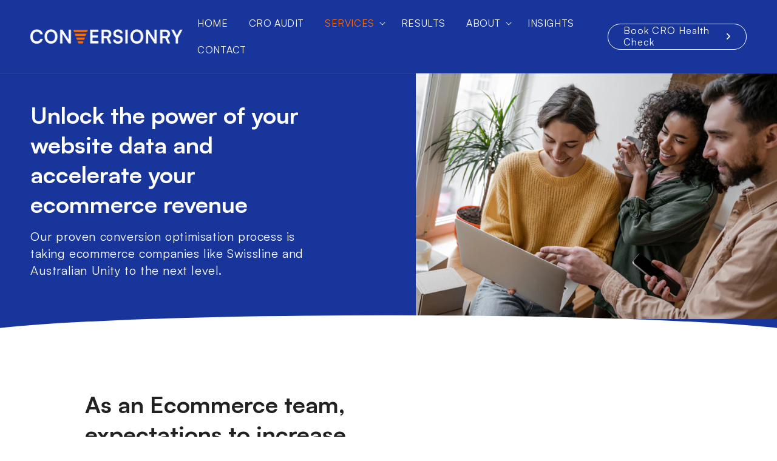

--- FILE ---
content_type: text/html; charset=utf-8
request_url: https://www.conversionry.com.au/pages/ecommerce-conversion-rate-optimisation
body_size: 39837
content:
<!doctype html>
<html class="no-js" lang="en">
  <head>
    <meta charset="utf-8">
    <meta http-equiv="X-UA-Compatible" content="IE=edge">
    <meta name="viewport" content="width=device-width,initial-scale=1">
    <meta name="theme-color" content="">
    <link rel="canonical" href="https://www.conversionry.com.au/pages/ecommerce-conversion-rate-optimisation">
    <script type="application/ld+json">{
  "@context": "http://schema.org",
  "@type": "Corporation",
  "name": "Conversionry",
  "legalName": "Conversionry PTY LTD",
  "description": "Unique, data-driven conversion rate optimisation (CRO) services and experimentation to add more to your bottom line. Conversionry is a ecommerce CRO agency in Melbourne working with clients across Australia and internationally.",
  "url": "https://www.conversionry.com.au/",
  "isicV4": "6201",
  "telephone": "+61399885030",
  "email": "hello@conversionry.com.au",
  "address": {
    "@type": "PostalAddress",
    "streetAddress": "Level 3, 534 Church street",
    "addressLocality": "Melbourne",
    "addressRegion": "VIC",
    "postalCode": "3121",
    "addressCountry": "Australia"
  },
  "contactPoint": {
    "@type": "ContactPoint",
    "name": "Raoul Doraiswamy",
    "contactType": "Sales",
    "telephone": "+61399885030",
    "email": "hello@conversionry.com.au",
    "description": "CRO Agency",
    "availableLanguage": "English"
  },
  "sameAs": [
    "https://www.linkedin.com/company/conversionry/",
    "https://www.facebook.com/conversionry/",
    "https://twitter.com/conversion_ry"
  ],
  "additionalType": [
    "CRO Agency",
    "Professional Services"
  ],
  "alternateName": [
    "Conversionry CRO Agency"
  ],
  "foundingDate": "2015-05-01",
  "foundingLocation": "Victoria, Australia",
  "copyrightYear": "2024",
  "copyrightHolder": {
    "@type": "Corporation",
    "name": "Conversionry PTY LTD"
  },
  "parentOrganization": {
    "@type": "Corporation"
  },
  "founder": [
    {
      "@type": "Person",
      "name": " Raoul Doraiswamy",
      "url": "https://www.linkedin.com/in/raouldoraiswamy/",
      "honorificPrefix": "Mr.",
      "givenName": "Raoul",
      "familyName": "Doraiswamy",
      "alumniOf": "Sydney",
      "memberOf": "Conversionry"
    }
  ],
  "areaServed": "Australia, United Kingdom, United States",
  "logo": "https://www.conversionry.com.au/cdn/shop/files/logo.png?v=1691062727&width=520"
}</script><link rel="icon" type="image/png" href="//www.conversionry.com.au/cdn/shop/files/Facebook_Twitter_-_ProfilePicture.jpg?crop=center&height=32&v=1720336537&width=32"><link rel="preconnect" href="https://fonts.shopifycdn.com" crossorigin><title>
      Ecommerce Conversion Rate Optimisation | Shopify CRO | Melbourne Sydney Brisbane
 &ndash; Conversionry</title>

    
      <meta name="description" content="Boost your ecommerce site&#39;s conversions with data-driven optimization from our Melbourne and Sydney-based specialists in Shopify, Magento, ensuring ROI.">
    

    

<meta property="og:site_name" content="Conversionry">
<meta property="og:url" content="https://www.conversionry.com.au/pages/ecommerce-conversion-rate-optimisation">
<meta property="og:title" content="Ecommerce Conversion Rate Optimisation | Shopify CRO | Melbourne Sydney Brisbane">
<meta property="og:type" content="website">
<meta property="og:description" content="Boost your ecommerce site&#39;s conversions with data-driven optimization from our Melbourne and Sydney-based specialists in Shopify, Magento, ensuring ROI."><meta property="og:image" content="http://www.conversionry.com.au/cdn/shop/files/logo.png?height=628&pad_color=ffffff&v=1691062727&width=1200">
  <meta property="og:image:secure_url" content="https://www.conversionry.com.au/cdn/shop/files/logo.png?height=628&pad_color=ffffff&v=1691062727&width=1200">
  <meta property="og:image:width" content="1200">
  <meta property="og:image:height" content="628"><meta name="twitter:site" content="@conversion_ry"><meta name="twitter:card" content="summary_large_image">
<meta name="twitter:title" content="Ecommerce Conversion Rate Optimisation | Shopify CRO | Melbourne Sydney Brisbane">
<meta name="twitter:description" content="Boost your ecommerce site&#39;s conversions with data-driven optimization from our Melbourne and Sydney-based specialists in Shopify, Magento, ensuring ROI.">


    <!-- Google Tag Manager -->
    <script>(function(w,d,s,l,i){w[l]=w[l]||[];w[l].push({'gtm.start':
    new Date().getTime(),event:'gtm.js'});var f=d.getElementsByTagName(s)[0],
    j=d.createElement(s),dl=l!='dataLayer'?'&l='+l:'';j.async=true;j.src=
    'https://www.googletagmanager.com/gtm.js?id='+i+dl;f.parentNode.insertBefore(j,f);
    })(window,document,'script','dataLayer','GTM-5T5V84T5');</script>
    <!-- End Google Tag Manager -->

    <script src="//www.conversionry.com.au/cdn/shop/t/10/assets/constants.js?v=58251544750838685771701922443" defer="defer"></script>
    <script src="//www.conversionry.com.au/cdn/shop/t/10/assets/pubsub.js?v=158357773527763999511701922443" defer="defer"></script>
    <script src="//www.conversionry.com.au/cdn/shop/t/10/assets/global.js?v=113949585045655258411701922443" defer="defer"></script>
    <script src="//www.conversionry.com.au/cdn/shop/t/10/assets/custom.js?v=47777927991379841951701922443" defer="defer"></script>
    <script src="//www.conversionry.com.au/cdn/shop/t/10/assets/swiper-bundle.min.js?v=181920043779893453201701922443" ></script><script src="//www.conversionry.com.au/cdn/shop/t/10/assets/animations.js?v=88693664871331136111701922443" defer="defer"></script><script>window.performance && window.performance.mark && window.performance.mark('shopify.content_for_header.start');</script><meta id="shopify-digital-wallet" name="shopify-digital-wallet" content="/80656040245/digital_wallets/dialog">
<script async="async" src="/checkouts/internal/preloads.js?locale=en-AU"></script>
<script id="shopify-features" type="application/json">{"accessToken":"1ac4e7f596451e44327ca46a0c8c1a66","betas":["rich-media-storefront-analytics"],"domain":"www.conversionry.com.au","predictiveSearch":true,"shopId":80656040245,"locale":"en"}</script>
<script>var Shopify = Shopify || {};
Shopify.shop = "conversionry-profile.myshopify.com";
Shopify.locale = "en";
Shopify.currency = {"active":"AUD","rate":"1.0"};
Shopify.country = "AU";
Shopify.theme = {"name":"Footer Update Dec 2023","id":163935519029,"schema_name":"Dawn","schema_version":"11.0.0","theme_store_id":887,"role":"main"};
Shopify.theme.handle = "null";
Shopify.theme.style = {"id":null,"handle":null};
Shopify.cdnHost = "www.conversionry.com.au/cdn";
Shopify.routes = Shopify.routes || {};
Shopify.routes.root = "/";</script>
<script type="module">!function(o){(o.Shopify=o.Shopify||{}).modules=!0}(window);</script>
<script>!function(o){function n(){var o=[];function n(){o.push(Array.prototype.slice.apply(arguments))}return n.q=o,n}var t=o.Shopify=o.Shopify||{};t.loadFeatures=n(),t.autoloadFeatures=n()}(window);</script>
<script id="shop-js-analytics" type="application/json">{"pageType":"page"}</script>
<script defer="defer" async type="module" src="//www.conversionry.com.au/cdn/shopifycloud/shop-js/modules/v2/client.init-shop-cart-sync_BT-GjEfc.en.esm.js"></script>
<script defer="defer" async type="module" src="//www.conversionry.com.au/cdn/shopifycloud/shop-js/modules/v2/chunk.common_D58fp_Oc.esm.js"></script>
<script defer="defer" async type="module" src="//www.conversionry.com.au/cdn/shopifycloud/shop-js/modules/v2/chunk.modal_xMitdFEc.esm.js"></script>
<script type="module">
  await import("//www.conversionry.com.au/cdn/shopifycloud/shop-js/modules/v2/client.init-shop-cart-sync_BT-GjEfc.en.esm.js");
await import("//www.conversionry.com.au/cdn/shopifycloud/shop-js/modules/v2/chunk.common_D58fp_Oc.esm.js");
await import("//www.conversionry.com.au/cdn/shopifycloud/shop-js/modules/v2/chunk.modal_xMitdFEc.esm.js");

  window.Shopify.SignInWithShop?.initShopCartSync?.({"fedCMEnabled":true,"windoidEnabled":true});

</script>
<script id="__st">var __st={"a":80656040245,"offset":39600,"reqid":"89bd6e14-c990-4103-ac95-d3dd1664d438-1769353210","pageurl":"www.conversionry.com.au\/pages\/ecommerce-conversion-rate-optimisation","s":"pages-126471143733","u":"e1239b09c261","p":"page","rtyp":"page","rid":126471143733};</script>
<script>window.ShopifyPaypalV4VisibilityTracking = true;</script>
<script id="captcha-bootstrap">!function(){'use strict';const t='contact',e='account',n='new_comment',o=[[t,t],['blogs',n],['comments',n],[t,'customer']],c=[[e,'customer_login'],[e,'guest_login'],[e,'recover_customer_password'],[e,'create_customer']],r=t=>t.map((([t,e])=>`form[action*='/${t}']:not([data-nocaptcha='true']) input[name='form_type'][value='${e}']`)).join(','),a=t=>()=>t?[...document.querySelectorAll(t)].map((t=>t.form)):[];function s(){const t=[...o],e=r(t);return a(e)}const i='password',u='form_key',d=['recaptcha-v3-token','g-recaptcha-response','h-captcha-response',i],f=()=>{try{return window.sessionStorage}catch{return}},m='__shopify_v',_=t=>t.elements[u];function p(t,e,n=!1){try{const o=window.sessionStorage,c=JSON.parse(o.getItem(e)),{data:r}=function(t){const{data:e,action:n}=t;return t[m]||n?{data:e,action:n}:{data:t,action:n}}(c);for(const[e,n]of Object.entries(r))t.elements[e]&&(t.elements[e].value=n);n&&o.removeItem(e)}catch(o){console.error('form repopulation failed',{error:o})}}const l='form_type',E='cptcha';function T(t){t.dataset[E]=!0}const w=window,h=w.document,L='Shopify',v='ce_forms',y='captcha';let A=!1;((t,e)=>{const n=(g='f06e6c50-85a8-45c8-87d0-21a2b65856fe',I='https://cdn.shopify.com/shopifycloud/storefront-forms-hcaptcha/ce_storefront_forms_captcha_hcaptcha.v1.5.2.iife.js',D={infoText:'Protected by hCaptcha',privacyText:'Privacy',termsText:'Terms'},(t,e,n)=>{const o=w[L][v],c=o.bindForm;if(c)return c(t,g,e,D).then(n);var r;o.q.push([[t,g,e,D],n]),r=I,A||(h.body.append(Object.assign(h.createElement('script'),{id:'captcha-provider',async:!0,src:r})),A=!0)});var g,I,D;w[L]=w[L]||{},w[L][v]=w[L][v]||{},w[L][v].q=[],w[L][y]=w[L][y]||{},w[L][y].protect=function(t,e){n(t,void 0,e),T(t)},Object.freeze(w[L][y]),function(t,e,n,w,h,L){const[v,y,A,g]=function(t,e,n){const i=e?o:[],u=t?c:[],d=[...i,...u],f=r(d),m=r(i),_=r(d.filter((([t,e])=>n.includes(e))));return[a(f),a(m),a(_),s()]}(w,h,L),I=t=>{const e=t.target;return e instanceof HTMLFormElement?e:e&&e.form},D=t=>v().includes(t);t.addEventListener('submit',(t=>{const e=I(t);if(!e)return;const n=D(e)&&!e.dataset.hcaptchaBound&&!e.dataset.recaptchaBound,o=_(e),c=g().includes(e)&&(!o||!o.value);(n||c)&&t.preventDefault(),c&&!n&&(function(t){try{if(!f())return;!function(t){const e=f();if(!e)return;const n=_(t);if(!n)return;const o=n.value;o&&e.removeItem(o)}(t);const e=Array.from(Array(32),(()=>Math.random().toString(36)[2])).join('');!function(t,e){_(t)||t.append(Object.assign(document.createElement('input'),{type:'hidden',name:u})),t.elements[u].value=e}(t,e),function(t,e){const n=f();if(!n)return;const o=[...t.querySelectorAll(`input[type='${i}']`)].map((({name:t})=>t)),c=[...d,...o],r={};for(const[a,s]of new FormData(t).entries())c.includes(a)||(r[a]=s);n.setItem(e,JSON.stringify({[m]:1,action:t.action,data:r}))}(t,e)}catch(e){console.error('failed to persist form',e)}}(e),e.submit())}));const S=(t,e)=>{t&&!t.dataset[E]&&(n(t,e.some((e=>e===t))),T(t))};for(const o of['focusin','change'])t.addEventListener(o,(t=>{const e=I(t);D(e)&&S(e,y())}));const B=e.get('form_key'),M=e.get(l),P=B&&M;t.addEventListener('DOMContentLoaded',(()=>{const t=y();if(P)for(const e of t)e.elements[l].value===M&&p(e,B);[...new Set([...A(),...v().filter((t=>'true'===t.dataset.shopifyCaptcha))])].forEach((e=>S(e,t)))}))}(h,new URLSearchParams(w.location.search),n,t,e,['guest_login'])})(!0,!0)}();</script>
<script integrity="sha256-4kQ18oKyAcykRKYeNunJcIwy7WH5gtpwJnB7kiuLZ1E=" data-source-attribution="shopify.loadfeatures" defer="defer" src="//www.conversionry.com.au/cdn/shopifycloud/storefront/assets/storefront/load_feature-a0a9edcb.js" crossorigin="anonymous"></script>
<script data-source-attribution="shopify.dynamic_checkout.dynamic.init">var Shopify=Shopify||{};Shopify.PaymentButton=Shopify.PaymentButton||{isStorefrontPortableWallets:!0,init:function(){window.Shopify.PaymentButton.init=function(){};var t=document.createElement("script");t.src="https://www.conversionry.com.au/cdn/shopifycloud/portable-wallets/latest/portable-wallets.en.js",t.type="module",document.head.appendChild(t)}};
</script>
<script data-source-attribution="shopify.dynamic_checkout.buyer_consent">
  function portableWalletsHideBuyerConsent(e){var t=document.getElementById("shopify-buyer-consent"),n=document.getElementById("shopify-subscription-policy-button");t&&n&&(t.classList.add("hidden"),t.setAttribute("aria-hidden","true"),n.removeEventListener("click",e))}function portableWalletsShowBuyerConsent(e){var t=document.getElementById("shopify-buyer-consent"),n=document.getElementById("shopify-subscription-policy-button");t&&n&&(t.classList.remove("hidden"),t.removeAttribute("aria-hidden"),n.addEventListener("click",e))}window.Shopify?.PaymentButton&&(window.Shopify.PaymentButton.hideBuyerConsent=portableWalletsHideBuyerConsent,window.Shopify.PaymentButton.showBuyerConsent=portableWalletsShowBuyerConsent);
</script>
<script data-source-attribution="shopify.dynamic_checkout.cart.bootstrap">document.addEventListener("DOMContentLoaded",(function(){function t(){return document.querySelector("shopify-accelerated-checkout-cart, shopify-accelerated-checkout")}if(t())Shopify.PaymentButton.init();else{new MutationObserver((function(e,n){t()&&(Shopify.PaymentButton.init(),n.disconnect())})).observe(document.body,{childList:!0,subtree:!0})}}));
</script>
<script id="sections-script" data-sections="header" defer="defer" src="//www.conversionry.com.au/cdn/shop/t/10/compiled_assets/scripts.js?v=9150"></script>
<script>window.performance && window.performance.mark && window.performance.mark('shopify.content_for_header.end');</script>


    <style data-shopify>
      @font-face {
  font-family: Assistant;
  font-weight: 400;
  font-style: normal;
  font-display: swap;
  src: url("//www.conversionry.com.au/cdn/fonts/assistant/assistant_n4.9120912a469cad1cc292572851508ca49d12e768.woff2") format("woff2"),
       url("//www.conversionry.com.au/cdn/fonts/assistant/assistant_n4.6e9875ce64e0fefcd3f4446b7ec9036b3ddd2985.woff") format("woff");
}

      @font-face {
  font-family: Assistant;
  font-weight: 700;
  font-style: normal;
  font-display: swap;
  src: url("//www.conversionry.com.au/cdn/fonts/assistant/assistant_n7.bf44452348ec8b8efa3aa3068825305886b1c83c.woff2") format("woff2"),
       url("//www.conversionry.com.au/cdn/fonts/assistant/assistant_n7.0c887fee83f6b3bda822f1150b912c72da0f7b64.woff") format("woff");
}

      
      
      @font-face {
  font-family: Assistant;
  font-weight: 400;
  font-style: normal;
  font-display: swap;
  src: url("//www.conversionry.com.au/cdn/fonts/assistant/assistant_n4.9120912a469cad1cc292572851508ca49d12e768.woff2") format("woff2"),
       url("//www.conversionry.com.au/cdn/fonts/assistant/assistant_n4.6e9875ce64e0fefcd3f4446b7ec9036b3ddd2985.woff") format("woff");
}


      
        :root,
        .color-background-1 {
          --color-background: 255,255,255;
        
          --gradient-background: #ffffff;
        
        --color-foreground: 84,84,84;
        --color-shadow: 18,18,18;
        --color-button: 18,18,18;
        --color-button-text: 255,255,255;
        --color-secondary-button: 255,255,255;
        --color-secondary-button-text: 18,18,18;
        --color-link: 18,18,18;
        --color-badge-foreground: 84,84,84;
        --color-badge-background: 255,255,255;
        --color-badge-border: 84,84,84;
        --payment-terms-background-color: rgb(255 255 255);
      }
      
        
        .color-background-2 {
          --color-background: 241,245,255;
        
          --gradient-background: #f1f5ff;
        
        --color-foreground: 18,18,18;
        --color-shadow: 18,18,18;
        --color-button: 18,18,18;
        --color-button-text: 243,243,243;
        --color-secondary-button: 241,245,255;
        --color-secondary-button-text: 18,18,18;
        --color-link: 18,18,18;
        --color-badge-foreground: 18,18,18;
        --color-badge-background: 241,245,255;
        --color-badge-border: 18,18,18;
        --payment-terms-background-color: rgb(241 245 255);
      }
      
        
        .color-inverse {
          --color-background: 24,53,156;
        
          --gradient-background: #18359c;
        
        --color-foreground: 255,255,255;
        --color-shadow: 255,255,255;
        --color-button: 255,110,0;
        --color-button-text: 255,255,255;
        --color-secondary-button: 24,53,156;
        --color-secondary-button-text: 255,255,255;
        --color-link: 255,255,255;
        --color-badge-foreground: 255,255,255;
        --color-badge-background: 24,53,156;
        --color-badge-border: 255,255,255;
        --payment-terms-background-color: rgb(24 53 156);
      }
      
        
        .color-accent-1 {
          --color-background: 33,33,36;
        
          --gradient-background: #212124;
        
        --color-foreground: 255,255,255;
        --color-shadow: 18,18,18;
        --color-button: 255,255,255;
        --color-button-text: 18,18,18;
        --color-secondary-button: 33,33,36;
        --color-secondary-button-text: 255,255,255;
        --color-link: 255,255,255;
        --color-badge-foreground: 255,255,255;
        --color-badge-background: 33,33,36;
        --color-badge-border: 255,255,255;
        --payment-terms-background-color: rgb(33 33 36);
      }
      
        
        .color-accent-2 {
          --color-background: 252,84,0;
        
          --gradient-background: #fc5400;
        
        --color-foreground: 255,255,255;
        --color-shadow: 18,18,18;
        --color-button: 255,255,255;
        --color-button-text: 51,79,180;
        --color-secondary-button: 252,84,0;
        --color-secondary-button-text: 255,255,255;
        --color-link: 255,255,255;
        --color-badge-foreground: 255,255,255;
        --color-badge-background: 252,84,0;
        --color-badge-border: 255,255,255;
        --payment-terms-background-color: rgb(252 84 0);
      }
      

      body, .color-background-1, .color-background-2, .color-inverse, .color-accent-1, .color-accent-2 {
        color: rgba(var(--color-foreground));
        background-color: rgb(var(--color-background));
      }

      :root {
        --font-body-family: Assistant, sans-serif;
        --font-body-style: normal;
        --font-body-weight: 400;
        --font-body-weight-bold: 700;

        --font-heading-family: Assistant, sans-serif;
        --font-heading-style: normal;
        --font-heading-weight: 400;

        --font-body-scale: 1.0;
        --font-heading-scale: 1.0;

        --media-padding: px;
        --media-border-opacity: 0.05;
        --media-border-width: 1px;
        --media-radius: 0px;
        --media-shadow-opacity: 0.0;
        --media-shadow-horizontal-offset: 0px;
        --media-shadow-vertical-offset: 4px;
        --media-shadow-blur-radius: 5px;
        --media-shadow-visible: 0;

        --page-width: 150rem;
        --page-width-margin: 0rem;

        --product-card-image-padding: 0.0rem;
        --product-card-corner-radius: 0.0rem;
        --product-card-text-alignment: left;
        --product-card-border-width: 0.0rem;
        --product-card-border-opacity: 0.1;
        --product-card-shadow-opacity: 0.0;
        --product-card-shadow-visible: 0;
        --product-card-shadow-horizontal-offset: 0.0rem;
        --product-card-shadow-vertical-offset: 0.4rem;
        --product-card-shadow-blur-radius: 0.5rem;

        --collection-card-image-padding: 0.0rem;
        --collection-card-corner-radius: 0.0rem;
        --collection-card-text-alignment: left;
        --collection-card-border-width: 0.0rem;
        --collection-card-border-opacity: 0.1;
        --collection-card-shadow-opacity: 0.0;
        --collection-card-shadow-visible: 0;
        --collection-card-shadow-horizontal-offset: 0.0rem;
        --collection-card-shadow-vertical-offset: 0.4rem;
        --collection-card-shadow-blur-radius: 0.5rem;

        --blog-card-image-padding: 0.0rem;
        --blog-card-corner-radius: 0.0rem;
        --blog-card-text-alignment: left;
        --blog-card-border-width: 0.0rem;
        --blog-card-border-opacity: 0.1;
        --blog-card-shadow-opacity: 0.0;
        --blog-card-shadow-visible: 0;
        --blog-card-shadow-horizontal-offset: 0.0rem;
        --blog-card-shadow-vertical-offset: 0.4rem;
        --blog-card-shadow-blur-radius: 0.5rem;

        --badge-corner-radius: 4.0rem;

        --popup-border-width: 1px;
        --popup-border-opacity: 0.1;
        --popup-corner-radius: 4px;
        --popup-shadow-opacity: 0.05;
        --popup-shadow-horizontal-offset: 0px;
        --popup-shadow-vertical-offset: 4px;
        --popup-shadow-blur-radius: 5px;

        --drawer-border-width: 1px;
        --drawer-border-opacity: 0.1;
        --drawer-shadow-opacity: 0.0;
        --drawer-shadow-horizontal-offset: 0px;
        --drawer-shadow-vertical-offset: 4px;
        --drawer-shadow-blur-radius: 5px;

        --spacing-sections-desktop: 0px;
        --spacing-sections-mobile: 0px;

        --grid-desktop-vertical-spacing: 20px;
        --grid-desktop-horizontal-spacing: 20px;
        --grid-mobile-vertical-spacing: 10px;
        --grid-mobile-horizontal-spacing: 10px;

        --text-boxes-border-opacity: 0.1;
        --text-boxes-border-width: 0px;
        --text-boxes-radius: 0px;
        --text-boxes-shadow-opacity: 0.0;
        --text-boxes-shadow-visible: 0;
        --text-boxes-shadow-horizontal-offset: 0px;
        --text-boxes-shadow-vertical-offset: 4px;
        --text-boxes-shadow-blur-radius: 5px;

        --buttons-radius: 24px;
        --buttons-radius-outset: 25px;
        --buttons-border-width: 1px;
        --buttons-border-opacity: 1.0;
        --buttons-shadow-opacity: 0.0;
        --buttons-shadow-visible: 0;
        --buttons-shadow-horizontal-offset: 0px;
        --buttons-shadow-vertical-offset: 4px;
        --buttons-shadow-blur-radius: 5px;
        --buttons-border-offset: 0.3px;

        --inputs-radius: 4px;
        --inputs-border-width: 1px;
        --inputs-border-opacity: 0.55;
        --inputs-shadow-opacity: 0.0;
        --inputs-shadow-horizontal-offset: 0px;
        --inputs-margin-offset: 0px;
        --inputs-shadow-vertical-offset: 0px;
        --inputs-shadow-blur-radius: 0px;
        --inputs-radius-outset: 5px;

        --variant-pills-radius: 40px;
        --variant-pills-border-width: 1px;
        --variant-pills-border-opacity: 0.55;
        --variant-pills-shadow-opacity: 0.0;
        --variant-pills-shadow-horizontal-offset: 0px;
        --variant-pills-shadow-vertical-offset: 4px;
        --variant-pills-shadow-blur-radius: 5px;
      }

      *,
      *::before,
      *::after {
        box-sizing: inherit;
      }

      html {
        box-sizing: border-box;
        font-size: calc(var(--font-body-scale) * 62.5%);
        height: 100%;
      }

      body {
        display: grid;
        grid-template-rows: auto auto 1fr auto;
        grid-template-columns: 100%;
        min-height: 100%;
        margin: 0;
        font-size: 1.5rem;
        letter-spacing: 0.06rem;
        line-height: calc(1 + 0.8 / var(--font-body-scale));
        font-family: var(--font-body-family);
        font-style: var(--font-body-style);
        font-weight: var(--font-body-weight);
      }

      @media screen and (min-width: 750px) {
        body {
          font-size: 1.6rem;
        }
      }
    </style>

    <link href="//www.conversionry.com.au/cdn/shop/t/10/assets/base.css?v=136669568822656281801701922443" rel="stylesheet" type="text/css" media="all" />
    <link href="//www.conversionry.com.au/cdn/shop/t/10/assets/custom.css?v=133680738234637238011703219056" rel="stylesheet" type="text/css" media="all" />
    <link href="//www.conversionry.com.au/cdn/shop/t/10/assets/swiper-bundle.min.css?v=121131853106242012911701922443" rel="stylesheet" type="text/css" media="all" />
<link rel="preload" as="font" href="//www.conversionry.com.au/cdn/fonts/assistant/assistant_n4.9120912a469cad1cc292572851508ca49d12e768.woff2" type="font/woff2" crossorigin><link rel="preload" as="font" href="//www.conversionry.com.au/cdn/fonts/assistant/assistant_n4.9120912a469cad1cc292572851508ca49d12e768.woff2" type="font/woff2" crossorigin><link
        rel="stylesheet"
        href="//www.conversionry.com.au/cdn/shop/t/10/assets/component-predictive-search.css?v=118923337488134913561701922443"
        media="print"
        onload="this.media='all'"
      ><script>
      document.documentElement.className = document.documentElement.className.replace('no-js', 'js');
      if (Shopify.designMode) {
        document.documentElement.classList.add('shopify-design-mode');
      }
    </script>
    <!-- Google Tag Manager -->
<script>(function(w,d,s,l,i){w[l]=w[l]||[];w[l].push({'gtm.start':
new Date().getTime(),event:'gtm.js'});var f=d.getElementsByTagName(s)[0],
j=d.createElement(s),dl=l!='dataLayer'?'&l='+l:'';j.async=true;j.src=
'https://www.googletagmanager.com/gtm.js?id='+i+dl;f.parentNode.insertBefore(j,f);
})(window,document,'script','dataLayer','GTM-P5CQCCR');</script>
<!-- End Google Tag Manager -->
  <link href="https://monorail-edge.shopifysvc.com" rel="dns-prefetch">
<script>(function(){if ("sendBeacon" in navigator && "performance" in window) {try {var session_token_from_headers = performance.getEntriesByType('navigation')[0].serverTiming.find(x => x.name == '_s').description;} catch {var session_token_from_headers = undefined;}var session_cookie_matches = document.cookie.match(/_shopify_s=([^;]*)/);var session_token_from_cookie = session_cookie_matches && session_cookie_matches.length === 2 ? session_cookie_matches[1] : "";var session_token = session_token_from_headers || session_token_from_cookie || "";function handle_abandonment_event(e) {var entries = performance.getEntries().filter(function(entry) {return /monorail-edge.shopifysvc.com/.test(entry.name);});if (!window.abandonment_tracked && entries.length === 0) {window.abandonment_tracked = true;var currentMs = Date.now();var navigation_start = performance.timing.navigationStart;var payload = {shop_id: 80656040245,url: window.location.href,navigation_start,duration: currentMs - navigation_start,session_token,page_type: "page"};window.navigator.sendBeacon("https://monorail-edge.shopifysvc.com/v1/produce", JSON.stringify({schema_id: "online_store_buyer_site_abandonment/1.1",payload: payload,metadata: {event_created_at_ms: currentMs,event_sent_at_ms: currentMs}}));}}window.addEventListener('pagehide', handle_abandonment_event);}}());</script>
<script id="web-pixels-manager-setup">(function e(e,d,r,n,o){if(void 0===o&&(o={}),!Boolean(null===(a=null===(i=window.Shopify)||void 0===i?void 0:i.analytics)||void 0===a?void 0:a.replayQueue)){var i,a;window.Shopify=window.Shopify||{};var t=window.Shopify;t.analytics=t.analytics||{};var s=t.analytics;s.replayQueue=[],s.publish=function(e,d,r){return s.replayQueue.push([e,d,r]),!0};try{self.performance.mark("wpm:start")}catch(e){}var l=function(){var e={modern:/Edge?\/(1{2}[4-9]|1[2-9]\d|[2-9]\d{2}|\d{4,})\.\d+(\.\d+|)|Firefox\/(1{2}[4-9]|1[2-9]\d|[2-9]\d{2}|\d{4,})\.\d+(\.\d+|)|Chrom(ium|e)\/(9{2}|\d{3,})\.\d+(\.\d+|)|(Maci|X1{2}).+ Version\/(15\.\d+|(1[6-9]|[2-9]\d|\d{3,})\.\d+)([,.]\d+|)( \(\w+\)|)( Mobile\/\w+|) Safari\/|Chrome.+OPR\/(9{2}|\d{3,})\.\d+\.\d+|(CPU[ +]OS|iPhone[ +]OS|CPU[ +]iPhone|CPU IPhone OS|CPU iPad OS)[ +]+(15[._]\d+|(1[6-9]|[2-9]\d|\d{3,})[._]\d+)([._]\d+|)|Android:?[ /-](13[3-9]|1[4-9]\d|[2-9]\d{2}|\d{4,})(\.\d+|)(\.\d+|)|Android.+Firefox\/(13[5-9]|1[4-9]\d|[2-9]\d{2}|\d{4,})\.\d+(\.\d+|)|Android.+Chrom(ium|e)\/(13[3-9]|1[4-9]\d|[2-9]\d{2}|\d{4,})\.\d+(\.\d+|)|SamsungBrowser\/([2-9]\d|\d{3,})\.\d+/,legacy:/Edge?\/(1[6-9]|[2-9]\d|\d{3,})\.\d+(\.\d+|)|Firefox\/(5[4-9]|[6-9]\d|\d{3,})\.\d+(\.\d+|)|Chrom(ium|e)\/(5[1-9]|[6-9]\d|\d{3,})\.\d+(\.\d+|)([\d.]+$|.*Safari\/(?![\d.]+ Edge\/[\d.]+$))|(Maci|X1{2}).+ Version\/(10\.\d+|(1[1-9]|[2-9]\d|\d{3,})\.\d+)([,.]\d+|)( \(\w+\)|)( Mobile\/\w+|) Safari\/|Chrome.+OPR\/(3[89]|[4-9]\d|\d{3,})\.\d+\.\d+|(CPU[ +]OS|iPhone[ +]OS|CPU[ +]iPhone|CPU IPhone OS|CPU iPad OS)[ +]+(10[._]\d+|(1[1-9]|[2-9]\d|\d{3,})[._]\d+)([._]\d+|)|Android:?[ /-](13[3-9]|1[4-9]\d|[2-9]\d{2}|\d{4,})(\.\d+|)(\.\d+|)|Mobile Safari.+OPR\/([89]\d|\d{3,})\.\d+\.\d+|Android.+Firefox\/(13[5-9]|1[4-9]\d|[2-9]\d{2}|\d{4,})\.\d+(\.\d+|)|Android.+Chrom(ium|e)\/(13[3-9]|1[4-9]\d|[2-9]\d{2}|\d{4,})\.\d+(\.\d+|)|Android.+(UC? ?Browser|UCWEB|U3)[ /]?(15\.([5-9]|\d{2,})|(1[6-9]|[2-9]\d|\d{3,})\.\d+)\.\d+|SamsungBrowser\/(5\.\d+|([6-9]|\d{2,})\.\d+)|Android.+MQ{2}Browser\/(14(\.(9|\d{2,})|)|(1[5-9]|[2-9]\d|\d{3,})(\.\d+|))(\.\d+|)|K[Aa][Ii]OS\/(3\.\d+|([4-9]|\d{2,})\.\d+)(\.\d+|)/},d=e.modern,r=e.legacy,n=navigator.userAgent;return n.match(d)?"modern":n.match(r)?"legacy":"unknown"}(),u="modern"===l?"modern":"legacy",c=(null!=n?n:{modern:"",legacy:""})[u],f=function(e){return[e.baseUrl,"/wpm","/b",e.hashVersion,"modern"===e.buildTarget?"m":"l",".js"].join("")}({baseUrl:d,hashVersion:r,buildTarget:u}),m=function(e){var d=e.version,r=e.bundleTarget,n=e.surface,o=e.pageUrl,i=e.monorailEndpoint;return{emit:function(e){var a=e.status,t=e.errorMsg,s=(new Date).getTime(),l=JSON.stringify({metadata:{event_sent_at_ms:s},events:[{schema_id:"web_pixels_manager_load/3.1",payload:{version:d,bundle_target:r,page_url:o,status:a,surface:n,error_msg:t},metadata:{event_created_at_ms:s}}]});if(!i)return console&&console.warn&&console.warn("[Web Pixels Manager] No Monorail endpoint provided, skipping logging."),!1;try{return self.navigator.sendBeacon.bind(self.navigator)(i,l)}catch(e){}var u=new XMLHttpRequest;try{return u.open("POST",i,!0),u.setRequestHeader("Content-Type","text/plain"),u.send(l),!0}catch(e){return console&&console.warn&&console.warn("[Web Pixels Manager] Got an unhandled error while logging to Monorail."),!1}}}}({version:r,bundleTarget:l,surface:e.surface,pageUrl:self.location.href,monorailEndpoint:e.monorailEndpoint});try{o.browserTarget=l,function(e){var d=e.src,r=e.async,n=void 0===r||r,o=e.onload,i=e.onerror,a=e.sri,t=e.scriptDataAttributes,s=void 0===t?{}:t,l=document.createElement("script"),u=document.querySelector("head"),c=document.querySelector("body");if(l.async=n,l.src=d,a&&(l.integrity=a,l.crossOrigin="anonymous"),s)for(var f in s)if(Object.prototype.hasOwnProperty.call(s,f))try{l.dataset[f]=s[f]}catch(e){}if(o&&l.addEventListener("load",o),i&&l.addEventListener("error",i),u)u.appendChild(l);else{if(!c)throw new Error("Did not find a head or body element to append the script");c.appendChild(l)}}({src:f,async:!0,onload:function(){if(!function(){var e,d;return Boolean(null===(d=null===(e=window.Shopify)||void 0===e?void 0:e.analytics)||void 0===d?void 0:d.initialized)}()){var d=window.webPixelsManager.init(e)||void 0;if(d){var r=window.Shopify.analytics;r.replayQueue.forEach((function(e){var r=e[0],n=e[1],o=e[2];d.publishCustomEvent(r,n,o)})),r.replayQueue=[],r.publish=d.publishCustomEvent,r.visitor=d.visitor,r.initialized=!0}}},onerror:function(){return m.emit({status:"failed",errorMsg:"".concat(f," has failed to load")})},sri:function(e){var d=/^sha384-[A-Za-z0-9+/=]+$/;return"string"==typeof e&&d.test(e)}(c)?c:"",scriptDataAttributes:o}),m.emit({status:"loading"})}catch(e){m.emit({status:"failed",errorMsg:(null==e?void 0:e.message)||"Unknown error"})}}})({shopId: 80656040245,storefrontBaseUrl: "https://www.conversionry.com.au",extensionsBaseUrl: "https://extensions.shopifycdn.com/cdn/shopifycloud/web-pixels-manager",monorailEndpoint: "https://monorail-edge.shopifysvc.com/unstable/produce_batch",surface: "storefront-renderer",enabledBetaFlags: ["2dca8a86"],webPixelsConfigList: [{"id":"793837877","configuration":"{\"config\":\"{\\\"pixel_id\\\":\\\"G-EQPE6EP39Q\\\",\\\"gtag_events\\\":[{\\\"type\\\":\\\"purchase\\\",\\\"action_label\\\":\\\"G-EQPE6EP39Q\\\"},{\\\"type\\\":\\\"page_view\\\",\\\"action_label\\\":\\\"G-EQPE6EP39Q\\\"},{\\\"type\\\":\\\"view_item\\\",\\\"action_label\\\":\\\"G-EQPE6EP39Q\\\"},{\\\"type\\\":\\\"search\\\",\\\"action_label\\\":\\\"G-EQPE6EP39Q\\\"},{\\\"type\\\":\\\"add_to_cart\\\",\\\"action_label\\\":\\\"G-EQPE6EP39Q\\\"},{\\\"type\\\":\\\"begin_checkout\\\",\\\"action_label\\\":\\\"G-EQPE6EP39Q\\\"},{\\\"type\\\":\\\"add_payment_info\\\",\\\"action_label\\\":\\\"G-EQPE6EP39Q\\\"}],\\\"enable_monitoring_mode\\\":false}\"}","eventPayloadVersion":"v1","runtimeContext":"OPEN","scriptVersion":"b2a88bafab3e21179ed38636efcd8a93","type":"APP","apiClientId":1780363,"privacyPurposes":[],"dataSharingAdjustments":{"protectedCustomerApprovalScopes":["read_customer_address","read_customer_email","read_customer_name","read_customer_personal_data","read_customer_phone"]}},{"id":"shopify-app-pixel","configuration":"{}","eventPayloadVersion":"v1","runtimeContext":"STRICT","scriptVersion":"0450","apiClientId":"shopify-pixel","type":"APP","privacyPurposes":["ANALYTICS","MARKETING"]},{"id":"shopify-custom-pixel","eventPayloadVersion":"v1","runtimeContext":"LAX","scriptVersion":"0450","apiClientId":"shopify-pixel","type":"CUSTOM","privacyPurposes":["ANALYTICS","MARKETING"]}],isMerchantRequest: false,initData: {"shop":{"name":"Conversionry","paymentSettings":{"currencyCode":"AUD"},"myshopifyDomain":"conversionry-profile.myshopify.com","countryCode":"AU","storefrontUrl":"https:\/\/www.conversionry.com.au"},"customer":null,"cart":null,"checkout":null,"productVariants":[],"purchasingCompany":null},},"https://www.conversionry.com.au/cdn","fcfee988w5aeb613cpc8e4bc33m6693e112",{"modern":"","legacy":""},{"shopId":"80656040245","storefrontBaseUrl":"https:\/\/www.conversionry.com.au","extensionBaseUrl":"https:\/\/extensions.shopifycdn.com\/cdn\/shopifycloud\/web-pixels-manager","surface":"storefront-renderer","enabledBetaFlags":"[\"2dca8a86\"]","isMerchantRequest":"false","hashVersion":"fcfee988w5aeb613cpc8e4bc33m6693e112","publish":"custom","events":"[[\"page_viewed\",{}]]"});</script><script>
  window.ShopifyAnalytics = window.ShopifyAnalytics || {};
  window.ShopifyAnalytics.meta = window.ShopifyAnalytics.meta || {};
  window.ShopifyAnalytics.meta.currency = 'AUD';
  var meta = {"page":{"pageType":"page","resourceType":"page","resourceId":126471143733,"requestId":"89bd6e14-c990-4103-ac95-d3dd1664d438-1769353210"}};
  for (var attr in meta) {
    window.ShopifyAnalytics.meta[attr] = meta[attr];
  }
</script>
<script class="analytics">
  (function () {
    var customDocumentWrite = function(content) {
      var jquery = null;

      if (window.jQuery) {
        jquery = window.jQuery;
      } else if (window.Checkout && window.Checkout.$) {
        jquery = window.Checkout.$;
      }

      if (jquery) {
        jquery('body').append(content);
      }
    };

    var hasLoggedConversion = function(token) {
      if (token) {
        return document.cookie.indexOf('loggedConversion=' + token) !== -1;
      }
      return false;
    }

    var setCookieIfConversion = function(token) {
      if (token) {
        var twoMonthsFromNow = new Date(Date.now());
        twoMonthsFromNow.setMonth(twoMonthsFromNow.getMonth() + 2);

        document.cookie = 'loggedConversion=' + token + '; expires=' + twoMonthsFromNow;
      }
    }

    var trekkie = window.ShopifyAnalytics.lib = window.trekkie = window.trekkie || [];
    if (trekkie.integrations) {
      return;
    }
    trekkie.methods = [
      'identify',
      'page',
      'ready',
      'track',
      'trackForm',
      'trackLink'
    ];
    trekkie.factory = function(method) {
      return function() {
        var args = Array.prototype.slice.call(arguments);
        args.unshift(method);
        trekkie.push(args);
        return trekkie;
      };
    };
    for (var i = 0; i < trekkie.methods.length; i++) {
      var key = trekkie.methods[i];
      trekkie[key] = trekkie.factory(key);
    }
    trekkie.load = function(config) {
      trekkie.config = config || {};
      trekkie.config.initialDocumentCookie = document.cookie;
      var first = document.getElementsByTagName('script')[0];
      var script = document.createElement('script');
      script.type = 'text/javascript';
      script.onerror = function(e) {
        var scriptFallback = document.createElement('script');
        scriptFallback.type = 'text/javascript';
        scriptFallback.onerror = function(error) {
                var Monorail = {
      produce: function produce(monorailDomain, schemaId, payload) {
        var currentMs = new Date().getTime();
        var event = {
          schema_id: schemaId,
          payload: payload,
          metadata: {
            event_created_at_ms: currentMs,
            event_sent_at_ms: currentMs
          }
        };
        return Monorail.sendRequest("https://" + monorailDomain + "/v1/produce", JSON.stringify(event));
      },
      sendRequest: function sendRequest(endpointUrl, payload) {
        // Try the sendBeacon API
        if (window && window.navigator && typeof window.navigator.sendBeacon === 'function' && typeof window.Blob === 'function' && !Monorail.isIos12()) {
          var blobData = new window.Blob([payload], {
            type: 'text/plain'
          });

          if (window.navigator.sendBeacon(endpointUrl, blobData)) {
            return true;
          } // sendBeacon was not successful

        } // XHR beacon

        var xhr = new XMLHttpRequest();

        try {
          xhr.open('POST', endpointUrl);
          xhr.setRequestHeader('Content-Type', 'text/plain');
          xhr.send(payload);
        } catch (e) {
          console.log(e);
        }

        return false;
      },
      isIos12: function isIos12() {
        return window.navigator.userAgent.lastIndexOf('iPhone; CPU iPhone OS 12_') !== -1 || window.navigator.userAgent.lastIndexOf('iPad; CPU OS 12_') !== -1;
      }
    };
    Monorail.produce('monorail-edge.shopifysvc.com',
      'trekkie_storefront_load_errors/1.1',
      {shop_id: 80656040245,
      theme_id: 163935519029,
      app_name: "storefront",
      context_url: window.location.href,
      source_url: "//www.conversionry.com.au/cdn/s/trekkie.storefront.8d95595f799fbf7e1d32231b9a28fd43b70c67d3.min.js"});

        };
        scriptFallback.async = true;
        scriptFallback.src = '//www.conversionry.com.au/cdn/s/trekkie.storefront.8d95595f799fbf7e1d32231b9a28fd43b70c67d3.min.js';
        first.parentNode.insertBefore(scriptFallback, first);
      };
      script.async = true;
      script.src = '//www.conversionry.com.au/cdn/s/trekkie.storefront.8d95595f799fbf7e1d32231b9a28fd43b70c67d3.min.js';
      first.parentNode.insertBefore(script, first);
    };
    trekkie.load(
      {"Trekkie":{"appName":"storefront","development":false,"defaultAttributes":{"shopId":80656040245,"isMerchantRequest":null,"themeId":163935519029,"themeCityHash":"9240900497433009668","contentLanguage":"en","currency":"AUD","eventMetadataId":"ae72ef65-2700-4c1e-9402-f1052ef89de8"},"isServerSideCookieWritingEnabled":true,"monorailRegion":"shop_domain","enabledBetaFlags":["65f19447"]},"Session Attribution":{},"S2S":{"facebookCapiEnabled":false,"source":"trekkie-storefront-renderer","apiClientId":580111}}
    );

    var loaded = false;
    trekkie.ready(function() {
      if (loaded) return;
      loaded = true;

      window.ShopifyAnalytics.lib = window.trekkie;

      var originalDocumentWrite = document.write;
      document.write = customDocumentWrite;
      try { window.ShopifyAnalytics.merchantGoogleAnalytics.call(this); } catch(error) {};
      document.write = originalDocumentWrite;

      window.ShopifyAnalytics.lib.page(null,{"pageType":"page","resourceType":"page","resourceId":126471143733,"requestId":"89bd6e14-c990-4103-ac95-d3dd1664d438-1769353210","shopifyEmitted":true});

      var match = window.location.pathname.match(/checkouts\/(.+)\/(thank_you|post_purchase)/)
      var token = match? match[1]: undefined;
      if (!hasLoggedConversion(token)) {
        setCookieIfConversion(token);
        
      }
    });


        var eventsListenerScript = document.createElement('script');
        eventsListenerScript.async = true;
        eventsListenerScript.src = "//www.conversionry.com.au/cdn/shopifycloud/storefront/assets/shop_events_listener-3da45d37.js";
        document.getElementsByTagName('head')[0].appendChild(eventsListenerScript);

})();</script>
<script
  defer
  src="https://www.conversionry.com.au/cdn/shopifycloud/perf-kit/shopify-perf-kit-3.0.4.min.js"
  data-application="storefront-renderer"
  data-shop-id="80656040245"
  data-render-region="gcp-us-east1"
  data-page-type="page"
  data-theme-instance-id="163935519029"
  data-theme-name="Dawn"
  data-theme-version="11.0.0"
  data-monorail-region="shop_domain"
  data-resource-timing-sampling-rate="10"
  data-shs="true"
  data-shs-beacon="true"
  data-shs-export-with-fetch="true"
  data-shs-logs-sample-rate="1"
  data-shs-beacon-endpoint="https://www.conversionry.com.au/api/collect"
></script>
</head>

  <body class="gradient">
    <a class="skip-to-content-link button visually-hidden" href="#MainContent">
      Skip to content
    </a>
    <!-- Google Tag Manager (noscript) -->
    <noscript><iframe src="https://www.googletagmanager.com/ns.html?id=GTM-5T5V84T5"
    height="0" width="0" style="display:none;visibility:hidden"></iframe></noscript>
    <!-- End Google Tag Manager (noscript) -->
      <!-- BEGIN sections: header-group -->
<div id="shopify-section-sections--21776002711861__header" class="shopify-section shopify-section-group-header-group section-header"><link rel="stylesheet" href="//www.conversionry.com.au/cdn/shop/t/10/assets/component-list-menu.css?v=151968516119678728991701922443" media="print" onload="this.media='all'">
<link rel="stylesheet" href="//www.conversionry.com.au/cdn/shop/t/10/assets/component-search.css?v=130382253973794904871701922443" media="print" onload="this.media='all'">
<link rel="stylesheet" href="//www.conversionry.com.au/cdn/shop/t/10/assets/component-menu-drawer.css?v=114032507594541998381701922443" media="print" onload="this.media='all'">
<link rel="stylesheet" href="//www.conversionry.com.au/cdn/shop/t/10/assets/component-cart-notification.css?v=54116361853792938221701922443" media="print" onload="this.media='all'">
<link rel="stylesheet" href="//www.conversionry.com.au/cdn/shop/t/10/assets/component-cart-items.css?v=63185545252468242311701922443" media="print" onload="this.media='all'"><link rel="stylesheet" href="//www.conversionry.com.au/cdn/shop/t/10/assets/component-price.css?v=70172745017360139101701922443" media="print" onload="this.media='all'">
  <link rel="stylesheet" href="//www.conversionry.com.au/cdn/shop/t/10/assets/component-loading-overlay.css?v=58800470094666109841701922443" media="print" onload="this.media='all'"><noscript><link href="//www.conversionry.com.au/cdn/shop/t/10/assets/component-list-menu.css?v=151968516119678728991701922443" rel="stylesheet" type="text/css" media="all" /></noscript>
<noscript><link href="//www.conversionry.com.au/cdn/shop/t/10/assets/component-search.css?v=130382253973794904871701922443" rel="stylesheet" type="text/css" media="all" /></noscript> 
<noscript><link href="//www.conversionry.com.au/cdn/shop/t/10/assets/component-menu-drawer.css?v=114032507594541998381701922443" rel="stylesheet" type="text/css" media="all" /></noscript>
<noscript><link href="//www.conversionry.com.au/cdn/shop/t/10/assets/component-cart-notification.css?v=54116361853792938221701922443" rel="stylesheet" type="text/css" media="all" /></noscript>
<noscript><link href="//www.conversionry.com.au/cdn/shop/t/10/assets/component-cart-items.css?v=63185545252468242311701922443" rel="stylesheet" type="text/css" media="all" /></noscript>

<style>
  header-drawer {
    justify-self: start;
    /*margin-left: -1.2rem;*/
  }@media screen and (min-width: 990px) {
      header-drawer {
        display: none;
      }
    }.menu-drawer-container {
    display: flex;
  }

  .list-menu {
    list-style: none;
    padding: 0;
    margin: 0;
  }
.header__inline-menu{text-align:center;}
  .list-menu--inline {
    display: inline-flex;
    flex-wrap: wrap;
  }

  summary.list-menu__item {
    padding-right: 2.7rem;
  }

  .list-menu__item {
    display: flex;
    align-items: center;
    line-height: calc(1 + 0.3 / var(--font-body-scale));
    font-size:1.6rem;
    font-Weight:400;
    text-transform:uppercase;
  }

  .list-menu__item--link {
    text-decoration: none;
    padding-bottom: 1rem;
    padding-top: 1rem;
    line-height: calc(1 + 0.8 / var(--font-body-scale));
  }
.button.getstarted.button--secondary{font-size:1.6rem; font-weight:400; color:#fff; background:transparent; border:1px solid #fff; text-decoration:none; height:43px; min-height:unset; margin-left:10px; font-family:'Satoshi-Regular';}
.button.getstarted.button--secondary:hover, .button.getstarted.button--secondary:focus{background:#FF6E00; color:#fff; border:1px solid transparent;}
.button.getstarted.button--secondary:after{background:transparent;}
.getstarted svg{width:10px; height:10px;}
  @media screen and (min-width: 750px) {
    .list-menu__item--link {
      padding-bottom: 0.5rem;
      padding-top: 0.5rem;
    }
  }
  
</style><style data-shopify>.header {
    padding: 16px 2rem 16px 2rem;
 
  }

  .section-header {
    position: sticky; /* This is for fixing a Safari z-index issue. PR #2147 */
    margin-bottom: 0px;
  }
   .header .header__submenu .header__menu-item{text-align:left;}

  @media screen and (min-width: 750px) {
    .section-header {
      margin-bottom: 0px;
    }
   
  }

  @media screen and (min-width: 990px) {
 .header {
    justify-content: space-between;
    display:flex;
  }
  .button.getstarted.button--secondary{width:20%;}
  .header__heading{width:20%;}
  .header__inline-menu{width:60%;}
   .header.header--middle-left{column-gap: 0rem;}
  }


  @media (min-width:750px) and (max-width: 989px) {
.header-wrapper .header--middle-left {grid-template-columns: auto auto;}
.fre-cro-align{display:flex;}
.fre-cro-align .getstarted {margin-right:30px;}
  }

  @media (max-width: 989px) {
    .header {
      padding-top: 14px;
      padding-bottom: 14px;
      justify-content: space-between;
    }
    .header .header__heading-link{padding:0;}
    .header__heading-logo {max-width: 153px;}

.menu-drawer-container.menu-opening .humberger{display:none;}
  }

  @media (max-width: 749px) {
    .header-wrapper .header--middle-left {
    grid-template-columns: auto auto auto;
}
    .button.getstarted {
    font-size: 1.4rem !important;
    height: 30px!important;
    margin-left: 0;
    margin-right: 10px;
    padding:1rem 1.2rem;
    min-width:unset;
}
  }</style><script src="//www.conversionry.com.au/cdn/shop/t/10/assets/details-disclosure.js?v=24131571277164351671701922443" defer="defer"></script>
<script src="//www.conversionry.com.au/cdn/shop/t/10/assets/details-modal.js?v=25581673532751508451701922443" defer="defer"></script>
<script src="//www.conversionry.com.au/cdn/shop/t/10/assets/cart-notification.js?v=133508293167896966491701922443" defer="defer"></script>
<script src="//www.conversionry.com.au/cdn/shop/t/10/assets/search-form.js?v=133129549252120666541701922443" defer="defer"></script><svg xmlns="http://www.w3.org/2000/svg" class="hidden">
  <symbol id="icon-search" viewbox="0 0 18 19" fill="none">
    <path fill-rule="evenodd" clip-rule="evenodd" d="M11.03 11.68A5.784 5.784 0 112.85 3.5a5.784 5.784 0 018.18 8.18zm.26 1.12a6.78 6.78 0 11.72-.7l5.4 5.4a.5.5 0 11-.71.7l-5.41-5.4z" fill="currentColor"/>
  </symbol>

  <symbol id="icon-reset" class="icon icon-close"  fill="none" viewBox="0 0 18 18" stroke="currentColor">
    <circle r="8.5" cy="9" cx="9" stroke-opacity="0.2"/>
    <path d="M6.82972 6.82915L1.17193 1.17097" stroke-linecap="round" stroke-linejoin="round" transform="translate(5 5)"/>
    <path d="M1.22896 6.88502L6.77288 1.11523" stroke-linecap="round" stroke-linejoin="round" transform="translate(5 5)"/>
  </symbol>

  <symbol id="icon-close" class="icon icon-close" fill="none" viewBox="0 0 18 17">
    <path d="M.865 15.978a.5.5 0 00.707.707l7.433-7.431 7.579 7.282a.501.501 0 00.846-.37.5.5 0 00-.153-.351L9.712 8.546l7.417-7.416a.5.5 0 10-.707-.708L8.991 7.853 1.413.573a.5.5 0 10-.693.72l7.563 7.268-7.418 7.417z" fill="currentColor">
  </symbol>
</svg><sticky-header data-sticky-type="on-scroll-up" class="header-wrapper color-inverse gradient header-wrapper--border-bottom"><header class="header header--middle-left header--mobile-center page-width header--has-menu header--has-social header--has-account">





 
     <a href="#" class="large-up-hide medium-hide getstarted button button--secondary" name="Open" onclick="popupOpen();">Get Started</a>
  
<div class="fre-cro-align">
     
     <a href="#" class="small-hide large-up-hide getstarted button button--secondary" name="Open" onclick="popupOpen();">Book CRO Health Check <svg class="icon icon-caret-right" viewBox="0 0 8 12" fill="none" xmlns="http://www.w3.org/2000/svg"><path d="M1.5 1L6.5 6L1.5 11" stroke="currentcolor" stroke-width="2" stroke-linecap="round" stroke-linejoin="round"/></svg></a>
  
<header-drawer data-breakpoint="tablet">
  <details id="Details-menu-drawer-container" class="menu-drawer-container">
    <summary
      class="header__icon header__icon--menu header__icon--summary link focus-inset"
      aria-label="Menu"
    >
      <span>
        
<svg width="25" height="18" class="humberger" fill="currentColor" viewBox="0 0 25 18" fill="none" xmlns="http://www.w3.org/2000/svg">
<path fill-rule="evenodd" clip-rule="evenodd" d="M25 2.625H0.146606V0.375H25V2.625ZM25 10.125H0.146606V7.875H25V10.125ZM15.2773 17.625H0.146606V15.375H15.2773V17.625Z" fill="white"/>
</svg>

        <svg
  xmlns="http://www.w3.org/2000/svg"
  aria-hidden="true"
  focusable="false"
  class="icon icon-close"
  fill="none"
  viewBox="0 0 18 17"
>
  <path d="M.865 15.978a.5.5 0 00.707.707l7.433-7.431 7.579 7.282a.501.501 0 00.846-.37.5.5 0 00-.153-.351L9.712 8.546l7.417-7.416a.5.5 0 10-.707-.708L8.991 7.853 1.413.573a.5.5 0 10-.693.72l7.563 7.268-7.418 7.417z" fill="currentColor">
</svg>

      </span>
    </summary>
    <div id="menu-drawer" class="gradient menu-drawer motion-reduce color-background-1">
      <div class="menu-drawer__inner-container">
        <div class="menu-drawer__navigation-container">
          <nav class="menu-drawer__navigation">
            <ul class="menu-drawer__menu has-submenu list-menu" role="list"><li><a
                      id="HeaderDrawer-home"
                      href="/"
                      class="menu-drawer__menu-item list-menu__item link link--text focus-inset"
                      
                    >
                      Home
                    </a></li><li><a
                      id="HeaderDrawer-cro-audit"
                      href="/pages/conversion-rate-audit"
                      class="menu-drawer__menu-item list-menu__item link link--text focus-inset"
                      
                    >
                      CRO Audit
                    </a></li><li><details id="Details-menu-drawer-menu-item-3">
                      <summary
                        id="HeaderDrawer-services"
                        class="menu-drawer__menu-item list-menu__item link link--text focus-inset menu-drawer__menu-item--active"
                      >
                        Services
                        <svg
  viewBox="0 0 14 10"
  fill="none"
  aria-hidden="true"
  focusable="false"
  class="icon icon-arrow"
  xmlns="http://www.w3.org/2000/svg"
>
  <path fill-rule="evenodd" clip-rule="evenodd" d="M8.537.808a.5.5 0 01.817-.162l4 4a.5.5 0 010 .708l-4 4a.5.5 0 11-.708-.708L11.793 5.5H1a.5.5 0 010-1h10.793L8.646 1.354a.5.5 0 01-.109-.546z" fill="currentColor">
</svg>

                        <svg aria-hidden="true" focusable="false" class="icon icon-caret" viewBox="0 0 10 6">
  <path fill-rule="evenodd" clip-rule="evenodd" d="M9.354.646a.5.5 0 00-.708 0L5 4.293 1.354.646a.5.5 0 00-.708.708l4 4a.5.5 0 00.708 0l4-4a.5.5 0 000-.708z" fill="currentColor">
</svg>

                      </summary>
                      <div
                        id="link-services"
                        class="menu-drawer__submenu has-submenu gradient motion-reduce"
                        tabindex="-1"
                      >
                        <div class="menu-drawer__inner-submenu">
                          <button class="menu-drawer__close-button link link--text focus-inset" aria-expanded="true">
                            <svg
  viewBox="0 0 14 10"
  fill="none"
  aria-hidden="true"
  focusable="false"
  class="icon icon-arrow"
  xmlns="http://www.w3.org/2000/svg"
>
  <path fill-rule="evenodd" clip-rule="evenodd" d="M8.537.808a.5.5 0 01.817-.162l4 4a.5.5 0 010 .708l-4 4a.5.5 0 11-.708-.708L11.793 5.5H1a.5.5 0 010-1h10.793L8.646 1.354a.5.5 0 01-.109-.546z" fill="currentColor">
</svg>

                            Services
                          </button>
                          <ul class="menu-drawer__menu list-menu" role="list" tabindex="-1"><li><a
                                    id="HeaderDrawer-services-cro-audit"
                                    href="/pages/conversion-rate-audit"
                                    class="menu-drawer__menu-item link link--text list-menu__item focus-inset"
                                    
                                  >
                                    CRO Audit
                                  </a></li><li><a
                                    id="HeaderDrawer-services-ecommerce-cro"
                                    href="/pages/ecommerce-conversion-rate-optimisation"
                                    class="menu-drawer__menu-item link link--text list-menu__item focus-inset menu-drawer__menu-item--active"
                                    
                                      aria-current="page"
                                    
                                  >
                                    Ecommerce CRO
                                  </a></li><li><a
                                    id="HeaderDrawer-services-increase-conversions"
                                    href="/pages/conversion-rate-optimization-services-australia"
                                    class="menu-drawer__menu-item link link--text list-menu__item focus-inset"
                                    
                                  >
                                    Increase Conversions
                                  </a></li><li><a
                                    id="HeaderDrawer-services-saas-cro"
                                    href="/pages/saas-cro"
                                    class="menu-drawer__menu-item link link--text list-menu__item focus-inset"
                                    
                                  >
                                    Saas CRO
                                  </a></li><li><a
                                    id="HeaderDrawer-services-ux-audit"
                                    href="/pages/ux-audit"
                                    class="menu-drawer__menu-item link link--text list-menu__item focus-inset"
                                    
                                  >
                                    UX Audit
                                  </a></li></ul>
                        </div>
                      </div>
                    </details></li><li><a
                      id="HeaderDrawer-results"
                      href="/blogs/client-results"
                      class="menu-drawer__menu-item list-menu__item link link--text focus-inset"
                      
                    >
                      Results
                    </a></li><li><details id="Details-menu-drawer-menu-item-5">
                      <summary
                        id="HeaderDrawer-about"
                        class="menu-drawer__menu-item list-menu__item link link--text focus-inset"
                      >
                        About
                        <svg
  viewBox="0 0 14 10"
  fill="none"
  aria-hidden="true"
  focusable="false"
  class="icon icon-arrow"
  xmlns="http://www.w3.org/2000/svg"
>
  <path fill-rule="evenodd" clip-rule="evenodd" d="M8.537.808a.5.5 0 01.817-.162l4 4a.5.5 0 010 .708l-4 4a.5.5 0 11-.708-.708L11.793 5.5H1a.5.5 0 010-1h10.793L8.646 1.354a.5.5 0 01-.109-.546z" fill="currentColor">
</svg>

                        <svg aria-hidden="true" focusable="false" class="icon icon-caret" viewBox="0 0 10 6">
  <path fill-rule="evenodd" clip-rule="evenodd" d="M9.354.646a.5.5 0 00-.708 0L5 4.293 1.354.646a.5.5 0 00-.708.708l4 4a.5.5 0 00.708 0l4-4a.5.5 0 000-.708z" fill="currentColor">
</svg>

                      </summary>
                      <div
                        id="link-about"
                        class="menu-drawer__submenu has-submenu gradient motion-reduce"
                        tabindex="-1"
                      >
                        <div class="menu-drawer__inner-submenu">
                          <button class="menu-drawer__close-button link link--text focus-inset" aria-expanded="true">
                            <svg
  viewBox="0 0 14 10"
  fill="none"
  aria-hidden="true"
  focusable="false"
  class="icon icon-arrow"
  xmlns="http://www.w3.org/2000/svg"
>
  <path fill-rule="evenodd" clip-rule="evenodd" d="M8.537.808a.5.5 0 01.817-.162l4 4a.5.5 0 010 .708l-4 4a.5.5 0 11-.708-.708L11.793 5.5H1a.5.5 0 010-1h10.793L8.646 1.354a.5.5 0 01-.109-.546z" fill="currentColor">
</svg>

                            About
                          </button>
                          <ul class="menu-drawer__menu list-menu" role="list" tabindex="-1"><li><a
                                    id="HeaderDrawer-about-about-conversionry"
                                    href="/pages/about"
                                    class="menu-drawer__menu-item link link--text list-menu__item focus-inset"
                                    
                                  >
                                    About Conversionry
                                  </a></li><li><a
                                    id="HeaderDrawer-about-our-approach"
                                    href="/pages/our-approach"
                                    class="menu-drawer__menu-item link link--text list-menu__item focus-inset"
                                    
                                  >
                                    Our Approach
                                  </a></li></ul>
                        </div>
                      </div>
                    </details></li><li><a
                      id="HeaderDrawer-insights"
                      href="/blogs/news"
                      class="menu-drawer__menu-item list-menu__item link link--text focus-inset"
                      
                    >
                      Insights
                    </a></li><li><a
                      id="HeaderDrawer-contact"
                      href="/pages/contact-us"
                      class="menu-drawer__menu-item list-menu__item link link--text focus-inset"
                      
                    >
                      Contact
                    </a></li></ul>
          </nav>
          <div class="menu-drawer__utility-links"><a
                href="https://shopify.com/80656040245/account?locale=en&region_country=AU"
                class="menu-drawer__account link focus-inset h5 medium-hide large-up-hide"
              >
                <svg
  xmlns="http://www.w3.org/2000/svg"
  aria-hidden="true"
  focusable="false"
  class="icon icon-account"
  fill="none"
  viewBox="0 0 18 19"
>
  <path fill-rule="evenodd" clip-rule="evenodd" d="M6 4.5a3 3 0 116 0 3 3 0 01-6 0zm3-4a4 4 0 100 8 4 4 0 000-8zm5.58 12.15c1.12.82 1.83 2.24 1.91 4.85H1.51c.08-2.6.79-4.03 1.9-4.85C4.66 11.75 6.5 11.5 9 11.5s4.35.26 5.58 1.15zM9 10.5c-2.5 0-4.65.24-6.17 1.35C1.27 12.98.5 14.93.5 18v.5h17V18c0-3.07-.77-5.02-2.33-6.15-1.52-1.1-3.67-1.35-6.17-1.35z" fill="currentColor">
</svg>

Log in</a><div class="menu-drawer__localization header-localization">
</div><ul class="list list-social list-unstyled" role="list"><li class="list-social__item">
                  <a href="https://www.linkedin.com/company/conversionry/" target="_blank" class="link list-social__link"><svg width="27" height="27" viewBox="0 0 27 27" fill="none" xmlns="http://www.w3.org/2000/svg">
<path d="M1.66992 3.3457C1.66992 2.42062 2.43864 1.6709 3.38711 1.6709H23.3357C24.2842 1.6709 25.0529 2.42062 25.0529 3.3457V23.3791C25.0529 24.3042 24.2842 25.0539 23.3357 25.0539H3.38711C2.43864 25.0539 1.66992 24.3042 1.66992 23.3791V3.3457ZM8.8938 21.2454V10.6865H5.38489V21.2454H8.8938ZM7.14008 9.24406C8.3633 9.24406 9.12471 8.43442 9.12471 7.42019C9.10279 6.38403 8.36476 5.59632 7.16346 5.59632C5.96216 5.59632 5.17737 6.38549 5.17737 7.42019C5.17737 8.43442 5.93878 9.24406 7.11669 9.24406H7.14008ZM14.3128 21.2454V15.3485C14.3128 15.0328 14.3362 14.7171 14.4297 14.4921C14.6825 13.8622 15.2598 13.2089 16.2302 13.2089C17.5002 13.2089 18.0073 14.1764 18.0073 15.5969V21.2454H21.5162V15.1892C21.5162 11.9448 19.7859 10.4366 17.4768 10.4366C15.6149 10.4366 14.7805 11.4596 14.3128 12.1801V12.2166H14.2894C14.2972 12.2044 14.305 12.1922 14.3128 12.1801V10.6865H10.8054C10.8492 11.6774 10.8054 21.2454 10.8054 21.2454H14.3128Z" fill="currentColor"/>
</svg>
<span class="visually-hidden">Linkdein</span>
                  </a>
                </li><li class="list-social__item">
                  <a href="https://twitter.com/conversion_ry" class="list-social__link link">
<svg width="27" height="27" viewBox="0 0 27 27" fill="none" xmlns="http://www.w3.org/2000/svg">
<g clip-path="url(#clip0_1243_801)">
<path d="M8.68059 24.219C18.7649 24.219 24.2806 15.8642 24.2806 8.61899C24.2806 8.38168 24.2806 8.14545 24.2646 7.91028C25.3376 7.13414 26.2639 6.17313 27 5.07225C25.9994 5.51587 24.9379 5.80665 23.8509 5.93489C24.9956 5.24975 25.8522 4.17201 26.2614 2.90231C25.1852 3.54101 24.0077 3.9911 22.7799 4.23314C21.9532 3.35414 20.8599 2.77208 19.6691 2.57705C18.4783 2.38202 17.2565 2.58488 16.1926 3.15424C15.1287 3.7236 14.2822 4.62773 13.7839 5.7267C13.2856 6.82567 13.1635 8.05822 13.4363 9.23362C11.2565 9.12428 9.12401 8.55778 7.17732 7.5709C5.23063 6.58402 3.51322 5.19881 2.13656 3.50519C1.43544 4.7122 1.2207 6.14104 1.53606 7.50081C1.85143 8.86058 2.67319 10.049 3.83403 10.8242C2.96146 10.7986 2.10789 10.5632 1.34555 10.1379V10.2074C1.34589 11.4733 1.78409 12.7 2.58582 13.6796C3.38754 14.6593 4.50343 15.3314 5.74422 15.582C4.93704 15.8022 4.09012 15.8344 3.26856 15.6761C3.61906 16.7654 4.30119 17.718 5.21959 18.4007C6.138 19.0834 7.24677 19.462 8.39091 19.4837C7.25413 20.3772 5.95235 21.0378 4.56001 21.4278C3.16768 21.8177 1.71212 21.9293 0.276611 21.7562C2.78397 23.3652 5.70138 24.2187 8.68059 24.2148" fill="white"/>
</g>
<defs>
<clipPath id="clip0_1243_801">
<rect width="26.7234" height="26.7234" fill="currentColor" transform="translate(0.276611)"/>
</clipPath>
</defs>
</svg>

<span class="visually-hidden">Twitter</span>
                  </a>
                </li><li class="list-social__item">
                  <a href="https://www.facebook.com/conversionry/" class="list-social__link link">
<svg width="28" height="27" viewBox="0 0 28 27" fill="none" xmlns="http://www.w3.org/2000/svg">
<path d="M23.6968 2.22656H3.87692C3.55208 2.22656 3.24054 2.35561 3.01084 2.5853C2.78114 2.815 2.6521 3.12654 2.6521 3.45139V23.2712C2.6521 23.5961 2.78114 23.9076 3.01084 24.1373C3.24054 24.367 3.55208 24.4961 3.87692 24.4961H14.544V15.8666H11.649V12.5262H14.544V10.0209C14.484 9.4327 14.5535 8.83852 14.7475 8.28001C14.9414 7.7215 15.2553 7.2122 15.6669 6.78781C16.0786 6.36343 16.5781 6.03425 17.1304 5.82335C17.6828 5.61246 18.2746 5.52496 18.8643 5.56699C19.7309 5.56165 20.5972 5.60627 21.4587 5.7006V8.70699H19.6883C18.2853 8.70699 18.0181 9.37507 18.0181 10.3438V12.4928H21.3585L20.9242 15.8332H18.0181V24.4961H23.6968C23.8576 24.4961 24.0169 24.4644 24.1655 24.4028C24.3141 24.3413 24.4491 24.2511 24.5629 24.1373C24.6766 24.0236 24.7668 23.8886 24.8284 23.74C24.8899 23.5914 24.9216 23.4321 24.9216 23.2712V3.45139C24.9216 3.29054 24.8899 3.13127 24.8284 2.98267C24.7668 2.83406 24.6766 2.69904 24.5629 2.5853C24.4491 2.47157 24.3141 2.38135 24.1655 2.3198C24.0169 2.25824 23.8576 2.22656 23.6968 2.22656Z" fill="currentColor"/>
</svg>

<span class="visually-hidden">Facebook</span>
                  </a>
                </li></ul>
          </div>
        </div>
      </div>
    </div>
  </details>
 
</header-drawer>
</div>
<a href="/" class="header__heading-link link link--text focus-inset"><div class="header__heading-logo-wrapper">
                
                <img src="//www.conversionry.com.au/cdn/shop/files/logo.png?v=1691062727&amp;width=600" alt="Conversionry" srcset="//www.conversionry.com.au/cdn/shop/files/logo.png?v=1691062727&amp;width=260 260w, //www.conversionry.com.au/cdn/shop/files/logo.png?v=1691062727&amp;width=390 390w, //www.conversionry.com.au/cdn/shop/files/logo.png?v=1691062727&amp;width=520 520w" width="260" height="23.8671875" loading="eager" class="header__heading-logo motion-reduce" sizes="(max-width: 520px) 50vw, 260px" style="object-position:32.6321% 41.5294%;">
              </div></a>




<nav class="header__inline-menu">
  <ul class="list-menu list-menu--inline" role="list"><li><a
            id="HeaderMenu-home"
            href="/"
            class="header__menu-item list-menu__item link link--text focus-inset"
            
          >
            <span
            >Home</span>
          </a></li><li><a
            id="HeaderMenu-cro-audit"
            href="/pages/conversion-rate-audit"
            class="header__menu-item list-menu__item link link--text focus-inset"
            
          >
            <span
            >CRO Audit</span>
          </a></li><li><header-menu>
            <details id="Details-HeaderMenu-3">
              <summary
                id="HeaderMenu-services"
                class="header__menu-item list-menu__item link focus-inset"
              >
                <span
                    class="header__active-menu-item"
                  
                >Services</span>
                <svg aria-hidden="true" focusable="false" class="icon icon-caret" viewBox="0 0 10 6">
  <path fill-rule="evenodd" clip-rule="evenodd" d="M9.354.646a.5.5 0 00-.708 0L5 4.293 1.354.646a.5.5 0 00-.708.708l4 4a.5.5 0 00.708 0l4-4a.5.5 0 000-.708z" fill="currentColor">
</svg>

              </summary>
              <ul
                id="HeaderMenu-MenuList-3"
                class="header__submenu list-menu list-menu--disclosure color-background-1 gradient caption-large motion-reduce global-settings-popup"
                role="list"
                tabindex="-1"
              ><li><a
                        id="HeaderMenu-services-cro-audit"
                        href="/pages/conversion-rate-audit"
                        class="header__menu-item list-menu__item link link--text focus-inset caption-large"
                        
                      >
                        CRO Audit
                      </a></li><li><a
                        id="HeaderMenu-services-ecommerce-cro"
                        href="/pages/ecommerce-conversion-rate-optimisation"
                        class="header__menu-item list-menu__item link link--text focus-inset caption-large list-menu__item--active"
                        
                          aria-current="page"
                        
                      >
                        Ecommerce CRO
                      </a></li><li><a
                        id="HeaderMenu-services-increase-conversions"
                        href="/pages/conversion-rate-optimization-services-australia"
                        class="header__menu-item list-menu__item link link--text focus-inset caption-large"
                        
                      >
                        Increase Conversions
                      </a></li><li><a
                        id="HeaderMenu-services-saas-cro"
                        href="/pages/saas-cro"
                        class="header__menu-item list-menu__item link link--text focus-inset caption-large"
                        
                      >
                        Saas CRO
                      </a></li><li><a
                        id="HeaderMenu-services-ux-audit"
                        href="/pages/ux-audit"
                        class="header__menu-item list-menu__item link link--text focus-inset caption-large"
                        
                      >
                        UX Audit
                      </a></li></ul>
            </details>
          </header-menu></li><li><a
            id="HeaderMenu-results"
            href="/blogs/client-results"
            class="header__menu-item list-menu__item link link--text focus-inset"
            
          >
            <span
            >Results</span>
          </a></li><li><header-menu>
            <details id="Details-HeaderMenu-5">
              <summary
                id="HeaderMenu-about"
                class="header__menu-item list-menu__item link focus-inset"
              >
                <span
                >About</span>
                <svg aria-hidden="true" focusable="false" class="icon icon-caret" viewBox="0 0 10 6">
  <path fill-rule="evenodd" clip-rule="evenodd" d="M9.354.646a.5.5 0 00-.708 0L5 4.293 1.354.646a.5.5 0 00-.708.708l4 4a.5.5 0 00.708 0l4-4a.5.5 0 000-.708z" fill="currentColor">
</svg>

              </summary>
              <ul
                id="HeaderMenu-MenuList-5"
                class="header__submenu list-menu list-menu--disclosure color-background-1 gradient caption-large motion-reduce global-settings-popup"
                role="list"
                tabindex="-1"
              ><li><a
                        id="HeaderMenu-about-about-conversionry"
                        href="/pages/about"
                        class="header__menu-item list-menu__item link link--text focus-inset caption-large"
                        
                      >
                        About Conversionry
                      </a></li><li><a
                        id="HeaderMenu-about-our-approach"
                        href="/pages/our-approach"
                        class="header__menu-item list-menu__item link link--text focus-inset caption-large"
                        
                      >
                        Our Approach
                      </a></li></ul>
            </details>
          </header-menu></li><li><a
            id="HeaderMenu-insights"
            href="/blogs/news"
            class="header__menu-item list-menu__item link link--text focus-inset"
            
          >
            <span
            >Insights</span>
          </a></li><li><a
            id="HeaderMenu-contact"
            href="/pages/contact-us"
            class="header__menu-item list-menu__item link link--text focus-inset"
            
          >
            <span
            >Contact</span>
          </a></li></ul>
  
</nav>


     <a href="#" class="small-hide medium-hide getstarted button button--secondary s3-btn" name="Open" onclick="popupOpen();">Book CRO Health Check <svg class="icon icon-caret-right" viewBox="0 0 8 12" fill="none" xmlns="http://www.w3.org/2000/svg"><path d="M1.5 1L6.5 6L1.5 11" stroke="currentcolor" stroke-width="2" stroke-linecap="round" stroke-linejoin="round"/></svg></a>
  
 



<div class="header__icons header__icons--localization header-localization hide">
      <div class="desktop-localization-wrapper">
</div>
      

<details-modal class="header__search">
  <details>
    <summary class="header__icon header__icon--search header__icon--summary link focus-inset modal__toggle" aria-haspopup="dialog" aria-label="Search">
      <span>
        <svg class="modal__toggle-open icon icon-search" aria-hidden="true" focusable="false">
          <use href="#icon-search">
        </svg>
        <svg class="modal__toggle-close icon icon-close" aria-hidden="true" focusable="false">
          <use href="#icon-close">
        </svg>
      </span>
    </summary>
    <div class="search-modal modal__content gradient" role="dialog" aria-modal="true" aria-label="Search">
      <div class="modal-overlay"></div>
      <div class="search-modal__content search-modal__content-bottom" tabindex="-1"><predictive-search class="search-modal__form" data-loading-text="Loading..."><form action="/search" method="get" role="search" class="search search-modal__form">
              <div class="field">
                <input class="search__input field__input"
                  id="Search-In-Modal"
                  type="search"
                  name="q"
                  value=""
                  placeholder="Search"role="combobox"
                    aria-expanded="false"
                    aria-owns="predictive-search-results"
                    aria-controls="predictive-search-results"
                    aria-haspopup="listbox"
                    aria-autocomplete="list"
                    autocorrect="off"
                    autocomplete="off"
                    autocapitalize="off"
                    spellcheck="false">
                <label class="field__label" for="Search-In-Modal">Search</label>
                <input type="hidden" name="options[prefix]" value="last">
                <button type="reset" class="reset__button field__button hidden" aria-label="Clear search term">
                  <svg class="icon icon-close" aria-hidden="true" focusable="false">
                    <use xlink:href="#icon-reset">
                  </svg>
                </button>
                <button class="search__button field__button" aria-label="Search">
                  <svg class="icon icon-search" aria-hidden="true" focusable="false">
                    <use href="#icon-search">
                  </svg>
                </button>
              </div><div class="predictive-search predictive-search--header" tabindex="-1" data-predictive-search>
                  <div class="predictive-search__loading-state">
                    <svg aria-hidden="true" focusable="false" class="spinner" viewBox="0 0 66 66" xmlns="http://www.w3.org/2000/svg">
                      <circle class="path" fill="none" stroke-width="6" cx="33" cy="33" r="30"></circle>
                    </svg>
                  </div>
                </div>

                <span class="predictive-search-status visually-hidden" role="status" aria-hidden="true"></span></form></predictive-search><button type="button" class="search-modal__close-button modal__close-button link link--text focus-inset" aria-label="Close">
          <svg class="icon icon-close" aria-hidden="true" focusable="false">
            <use href="#icon-close">
          </svg>
        </button>
      </div>
    </div>
  </details>
</details-modal>

<a href="https://shopify.com/80656040245/account?locale=en&region_country=AU" class="header__icon header__icon--account link focus-inset small-hide">
          <svg
  xmlns="http://www.w3.org/2000/svg"
  aria-hidden="true"
  focusable="false"
  class="icon icon-account"
  fill="none"
  viewBox="0 0 18 19"
>
  <path fill-rule="evenodd" clip-rule="evenodd" d="M6 4.5a3 3 0 116 0 3 3 0 01-6 0zm3-4a4 4 0 100 8 4 4 0 000-8zm5.58 12.15c1.12.82 1.83 2.24 1.91 4.85H1.51c.08-2.6.79-4.03 1.9-4.85C4.66 11.75 6.5 11.5 9 11.5s4.35.26 5.58 1.15zM9 10.5c-2.5 0-4.65.24-6.17 1.35C1.27 12.98.5 14.93.5 18v.5h17V18c0-3.07-.77-5.02-2.33-6.15-1.52-1.1-3.67-1.35-6.17-1.35z" fill="currentColor">
</svg>

          <span class="visually-hidden">Log in</span>
        </a><a href="/cart" class="header__icon header__icon--cart link focus-inset" id="cart-icon-bubble"><svg
  class="icon icon-cart-empty"
  aria-hidden="true"
  focusable="false"
  xmlns="http://www.w3.org/2000/svg"
  viewBox="0 0 40 40"
  fill="none"
>
  <path d="m15.75 11.8h-3.16l-.77 11.6a5 5 0 0 0 4.99 5.34h7.38a5 5 0 0 0 4.99-5.33l-.78-11.61zm0 1h-2.22l-.71 10.67a4 4 0 0 0 3.99 4.27h7.38a4 4 0 0 0 4-4.27l-.72-10.67h-2.22v.63a4.75 4.75 0 1 1 -9.5 0zm8.5 0h-7.5v.63a3.75 3.75 0 1 0 7.5 0z" fill="currentColor" fill-rule="evenodd"/>
</svg>
<span class="visually-hidden">Cart</span></a>
    </div>
  </header>
</sticky-header>

<cart-notification>
  <div class="cart-notification-wrapper page-width">
    <div
      id="cart-notification"
      class="cart-notification focus-inset color-inverse gradient"
      aria-modal="true"
      aria-label="Item added to your cart"
      role="dialog"
      tabindex="-1"
    >
      <div class="cart-notification__header">
        <h2 class="cart-notification__heading caption-large text-body"><svg
  class="icon icon-checkmark"
  aria-hidden="true"
  focusable="false"
  xmlns="http://www.w3.org/2000/svg"
  viewBox="0 0 12 9"
  fill="none"
>
  <path fill-rule="evenodd" clip-rule="evenodd" d="M11.35.643a.5.5 0 01.006.707l-6.77 6.886a.5.5 0 01-.719-.006L.638 4.845a.5.5 0 11.724-.69l2.872 3.011 6.41-6.517a.5.5 0 01.707-.006h-.001z" fill="currentColor"/>
</svg>
Item added to your cart
        </h2>
        <button
          type="button"
          class="cart-notification__close modal__close-button link link--text focus-inset"
          aria-label="Close"
        >
          <svg class="icon icon-close" aria-hidden="true" focusable="false">
            <use href="#icon-close">
          </svg>
        </button>
      </div>
      <div id="cart-notification-product" class="cart-notification-product"></div>
      <div class="cart-notification__links">
        <a
          href="/cart"
          id="cart-notification-button"
          class="button button--secondary button--full-width"
        >View cart</a>
        <form action="/cart" method="post" id="cart-notification-form">
          <button class="button button--primary button--full-width" name="checkout">
            Check out
          </button>
        </form>
        <button type="button" class="link button-label">Continue shopping</button>
      </div>
    </div>
  </div>
</cart-notification>
<style data-shopify>
  .cart-notification {
    display: none;
  }
</style>


<script type="application/ld+json">
  {
    "@context": "http://schema.org",
    "@type": "Organization",
    "name": "Conversionry",
    
      "logo": "https:\/\/www.conversionry.com.au\/cdn\/shop\/files\/logo.png?v=1691062727\u0026width=500",
    
    "sameAs": [
      "https:\/\/twitter.com\/conversion_ry",
      "https:\/\/www.facebook.com\/conversionry\/",
      "",
      "",
      "",
      "",
      "",
      "",
      ""
    ],
    "url": "https:\/\/www.conversionry.com.au\/pages\/ecommerce-conversion-rate-optimisation"
  }
</script>
</div><div id="shopify-section-sections--21776002711861__e449357a-9193-404c-8bfc-9ce4b5e1fa0d" class="shopify-section shopify-section-group-header-group section cro-audit-brand-logo"><style data-shopify>.section-sections--21776002711861__e449357a-9193-404c-8bfc-9ce4b5e1fa0d-padding {
    padding-top: 0px;
    padding-bottom: 0px;
  }


.section-sections--21776002711861__e449357a-9193-404c-8bfc-9ce4b5e1fa0d-padding .swiper-slide img{width:100%; height:auto;}
.section-sections--21776002711861__e449357a-9193-404c-8bfc-9ce4b5e1fa0d-padding .swiper-wrapper{align-items: center; height:auto;}
.section-sections--21776002711861__e449357a-9193-404c-8bfc-9ce4b5e1fa0d-padding .trusted-t{position:relative; margin-bottom:2.2rem;}
.section-sections--21776002711861__e449357a-9193-404c-8bfc-9ce4b5e1fa0d-padding .brand-logos.logo-border-top .trusted-t{ margin-bottom:3.2rem;}
.section-sections--21776002711861__e449357a-9193-404c-8bfc-9ce4b5e1fa0d-padding .trusted-t span{display:flex; align-items:center; font-size:1.8rem; font-weight:700; color:#212124; font-family: 'Satoshi-Light'; white-space:nowrap;}
.section-sections--21776002711861__e449357a-9193-404c-8bfc-9ce4b5e1fa0d-padding .brand-logos.logo-border-top .trusted-t span:after{position:relative; top:3px; flex:1; margin-left:20px; transform: translateY(-52%); height:1px; background:#212124; opacity:0.3; z-index:0; content:'';}
.section-sections--21776002711861__e449357a-9193-404c-8bfc-9ce4b5e1fa0d-padding .brand-logo-cont{display:flex; flex-wrap:wrap; column-gap:40px; row-gap:35px; justify-content: space-between; align-items: center;}
.section-sections--21776002711861__e449357a-9193-404c-8bfc-9ce4b5e1fa0d-padding .brand-logo-cont .brand-logo-inner{width:calc(100% / 3 - 40px); text-align: center;}
body.popupadd{overflow:hidden;}
.section-sections--21776002711861__e449357a-9193-404c-8bfc-9ce4b5e1fa0d-padding .list-items-con ul{list-style:none; padding:0; margin:33px 0 40px;}
.section-sections--21776002711861__e449357a-9193-404c-8bfc-9ce4b5e1fa0d-padding .list-items-con ul li{position:relative; padding-left:34px; font-size:1.4rem; color:#F0EEF4; line-height:19px; padding-bottom:13px;}
.section-sections--21776002711861__e449357a-9193-404c-8bfc-9ce4b5e1fa0d-padding .list-items-con ul li:last-child{padding-bottom:0;}
.section-sections--21776002711861__e449357a-9193-404c-8bfc-9ce4b5e1fa0d-padding .list-items-con ul li:before{position:absolute; top: 4px; left:1px; z-index:1; content:''; width:16px; height:12px; background:url('https://cdn.shopify.com/s/files/1/0806/5604/0245/files/arrow.png?v=1694071476') no-repeat;}

/* popup */
.section-sections--21776002711861__e449357a-9193-404c-8bfc-9ce4b5e1fa0d-padding .cro-popup{border:none; background:transparent; position: absolute; right: 20px; top: 20px; z-index:1; cursor:pointer;}
.section-sections--21776002711861__e449357a-9193-404c-8bfc-9ce4b5e1fa0d-padding .cusgrid{display:flex; flex-wrap:wrap; gap: 40px;}
.section-sections--21776002711861__e449357a-9193-404c-8bfc-9ce4b5e1fa0d-padding .contact__button.cro-btn{margin-top:3rem; text-align:center;}
.section-sections--21776002711861__e449357a-9193-404c-8bfc-9ce4b5e1fa0d-padding .brand-logos{margin-top:5rem;}
.section-sections--21776002711861__e449357a-9193-404c-8bfc-9ce4b5e1fa0d-padding .popup_image img{width:100%;}
.section-sections--21776002711861__e449357a-9193-404c-8bfc-9ce4b5e1fa0d-padding .popup-right-con .text-head {font-size:2.8rem; line-height:33px; color:#fff; margin-top:0;}
.section-sections--21776002711861__e449357a-9193-404c-8bfc-9ce4b5e1fa0d-padding .popup-right-con .paragraph-text, 
.section-sections--21776002711861__e449357a-9193-404c-8bfc-9ce4b5e1fa0d-padding .list-items-con p{color:#fff;}
.section-sections--21776002711861__e449357a-9193-404c-8bfc-9ce4b5e1fa0d-padding .grid__col1.blue-bg{background:#18359C; padding:15rem 2.5rem 7rem 8rem; position:relative;}
.section-sections--21776002711861__e449357a-9193-404c-8bfc-9ce4b5e1fa0d-padding .grid__col1 .pad-left{padding:8.8rem;}
.section-sections--21776002711861__e449357a-9193-404c-8bfc-9ce4b5e1fa0d-padding .popup-logo{margin:35px 0 0 40px;}
.section-sections--21776002711861__e449357a-9193-404c-8bfc-9ce4b5e1fa0d-padding .grid__col1.blue-bg svg {position: absolute; left: -40px; top: 0; z-index: 1; height:100%;}


/* Overlay Styles */
.overlay {
  background: rgba(0, 0, 0, 0.8);
  opacity: 0.8;
  filter: alpha(opacity=80);
  position: absolute;
  top: 0px;
  bottom: 0px;
  left: 0px;
  right: 0px;
  z-index: 100;
}
/* Popup */
.popup {
  position: absolute;
  top: 2rem;
  left: 0;
  bottom: 2rem;
  right: 0;
  z-index: 101;
  width: 85%;
  /*Change your width here*/
  height: auto;
  /*Change your height here*/
  margin: auto;
  /* Popup Inner */
}
@media (max-width: 768px) {
  .popup {
    width: 100%;
    margin: 0 auto;
    top:0;
  } 
}
.popup .popup-inner {
  position: relative;
  padding: 1em;
}
.popup .popup-inner input.s3-btn-close {
  position: absolute;
  top: -0.5em;
  right: -0.5em;
  background: black;
  border: solid 2px white;
  color: white;
  cursor: pointer;
  border-radius: 15px;
  outline: none;
}
.section-sections--21776002711861__e449357a-9193-404c-8bfc-9ce4b5e1fa0d-padding .cro-popup svg{color:#fff;}


@media(min-width:990px){
.section-sections--21776002711861__e449357a-9193-404c-8bfc-9ce4b5e1fa0d-padding .paragraph-text p{line-height:33px;}
.section-sections--21776002711861__e449357a-9193-404c-8bfc-9ce4b5e1fa0d-padding .cusgrid{gap: 60px;}
.section-sections--21776002711861__e449357a-9193-404c-8bfc-9ce4b5e1fa0d-padding .cusgrid .grid__col1{max-width: calc(50% - 60px / 2);}
.section-sections--21776002711861__e449357a-9193-404c-8bfc-9ce4b5e1fa0d-padding .cusgrid .grid__col2{max-width: calc(50% - 60px / 2);}
.section-sections--21776002711861__e449357a-9193-404c-8bfc-9ce4b5e1fa0d-padding.popup{max-width:1440px; height:98vh; overflow-y: auto;}

 .section-sections--21776002711861__e449357a-9193-404c-8bfc-9ce4b5e1fa0d-padding .brand-logos.logo-border-top{padding-top:0px; border-top:none; display:block;}
 .section-sections--21776002711861__e449357a-9193-404c-8bfc-9ce4b5e1fa0d-padding .brand-logos.logo-border-top .trusted-t{margin-right:20px;}
}

@media(max-width:989px){
    .section-sections--21776002711861__e449357a-9193-404c-8bfc-9ce4b5e1fa0d-padding .trusted-t{margin-bottom: 20px;}
      .section-sections--21776002711861__e449357a-9193-404c-8bfc-9ce4b5e1fa0d-padding {
      padding-top: 36px;
      padding-bottom: 10px;
    }
    .trusted-t:before{display:none;}
    .trusted-t span:after {
    position: absolute;
    top: 52%;
    margin-left: 20px;
    transform: translateY(-52%);
    width: -webkit-fill-available;
    height: 1px;
    background: rgba(255, 255, 255, 0.3);
    z-index: 0;
    content: '';
}
.section-sections--21776002711861__e449357a-9193-404c-8bfc-9ce4b5e1fa0d-padding .brand-logo-cont{column-gap:80px; row-gap:25px; justify-content: center;}
.section-sections--21776002711861__e449357a-9193-404c-8bfc-9ce4b5e1fa0d-padding .brand-logo-cont .brand-logo-inner{width:calc(100% / 3 - 80px); }
.section-sections--21776002711861__e449357a-9193-404c-8bfc-9ce4b5e1fa0d-padding .brand-logos{margin-top:4rem;}
.section-sections--21776002711861__e449357a-9193-404c-8bfc-9ce4b5e1fa0d-padding .paragraph-text pfont-size:1.4rem; {line-height:19px;}
.section-sections--21776002711861__e449357a-9193-404c-8bfc-9ce4b5e1fa0d-padding .popup-right-con .text-head {font-size:2.6rem; line-height:36px;}
.section-sections--21776002711861__e449357a-9193-404c-8bfc-9ce4b5e1fa0d-padding .text-head {margin-top:0;}
.section-sections--21776002711861__e449357a-9193-404c-8bfc-9ce4b5e1fa0d-padding .popup-logo{margin:0 20px 0 20px;}
.section-sections--21776002711861__e449357a-9193-404c-8bfc-9ce4b5e1fa0d-padding .popup-logo img{max-width:200px;}
.section-sections--21776002711861__e449357a-9193-404c-8bfc-9ce4b5e1fa0d-padding .grid__col1 .pad-left{padding:4rem 2.4rem 8rem 2.4rem;}
.section-sections--21776002711861__e449357a-9193-404c-8bfc-9ce4b5e1fa0d-padding.popup{max-width:100%; height:100vh; overflow-y: auto;}
.section-sections--21776002711861__e449357a-9193-404c-8bfc-9ce4b5e1fa0d-padding .cro-popup svg{width:40px;}
.section-sections--21776002711861__e449357a-9193-404c-8bfc-9ce4b5e1fa0d-padding .grid__col1{width:100%;}
}
 
@media(max-width:749px){
.section-sections--21776002711861__e449357a-9193-404c-8bfc-9ce4b5e1fa0d-padding .brand-logo-cont{column-gap:20px; row-gap:25px; justify-content: center;}
.section-sections--21776002711861__e449357a-9193-404c-8bfc-9ce4b5e1fa0d-padding .brand-logo-cont .brand-logo-inner{width:calc(100% / 3 - 20px);}
}

  @media screen and (min-width: 750px) {
    .section-sections--21776002711861__e449357a-9193-404c-8bfc-9ce4b5e1fa0d-padding .cust-swiper .swiper-slide:last-child{margin-right:0;}
   
  }</style>
<div class="popup gradient color-background-2 section-sections--21776002711861__e449357a-9193-404c-8bfc-9ce4b5e1fa0d-padding" id="cropopup" style="display:none;">
   
        <div class="popup--con">
            <button type="button" name="Close" class="cro-popup" onclick="popupClose();" value="&times;">
            <svg width="57" height="57" viewBox="0 0 57 57" fill="none" xmlns="http://www.w3.org/2000/svg">
            <g clip-path="url(#clip0_491_457)">
            <path fill-rule="evenodd" clip-rule="evenodd" d="M32.2846 28.2541L44.3744 16.1643C45.4868 15.0518 45.4891 13.245 44.3761 12.132C43.2654 11.0213 41.4578 11.0198 40.3439 12.1338L28.2541 24.2236L16.1643 12.1338C15.0518 11.0213 13.245 11.019 12.1321 12.132C11.0213 13.2428 11.0198 15.0503 12.1338 16.1643L24.2236 28.2541L12.1338 40.3438C11.0213 41.4563 11.0191 43.2631 12.1321 44.3761C13.2428 45.4868 15.0504 45.4883 16.1643 44.3744L28.2541 32.2846L40.3439 44.3744C41.4563 45.4868 43.2631 45.4891 44.3761 44.3761C45.4869 43.2654 45.4883 41.4578 44.3744 40.3438L32.2846 28.2541Z" fill="currentColor"/>
            </g>
            <defs>
            <clipPath id="clip0_491_457">
            <rect width="57" height="57" fill="currentColor"/>
            </clipPath>
            </defs>
            </svg>

            </button>
            <div class="cusgrid">
                <div class="grid__col1">
                
                    <div class="popup-logo">
                        <img src="//www.conversionry.com.au/cdn/shop/files/logo-popup_300x.png?v=1694009905" />
                    </div>
                
                <div class="pad-left">
                    
                    <h2 class="text-head ">
                        Find your conversion leaks with our complimentary CRO Health Check
                    </h2>
                    
                    
                    <div class="paragraph-text">
                    <p>Your CRO journey begins here - get in touch so one of our CRO experts can show you potential conversion leaks where your website is losing the most revenue, along with actionable insights you can implement straight away.</p>
                    </div>
                    

                    <div class="popup-form"><form method="post" action="/contact#ContactFormPopup" id="ContactFormPopup" accept-charset="UTF-8" class="isolate scroll-trigger animate--slide-in"><input type="hidden" name="form_type" value="contact" /><input type="hidden" name="utf8" value="✓" /><input type="hidden" name="contact[Form Type]" value="Free CRO audit">
                            <input type="hidden" name="contact[Page URL]" value="/pages/ecommerce-conversion-rate-optimisation">
                            <div class="field">
                            
                            <input required class="field__input data-hj-allow" type="text" aria-required="true" name="contact[Website URL]" value="" placeholder="Website URL*" data-hj-suppress="false" data-hj-allow>
                            
                            </div>
                            <div class="field">
                            
                            <select required aria-required="true" name="contact[Average Monthly Traffic]" value="" class="data-hj-allow" data-hj-suppress="false" data-hj-allow>
                            <option value="">Average Monthly Traffic*</option>
                            <option value="Less than 50k">Less than 50k</option>
                            <option value="50k - 100k">50k - 100k</option>
                            <option value="100k - 200k">100k - 200k</option>
                            <option value="200k - 500k">200k - 500k</option>
                            <option value="500k - 1M">500k - 1M</option>
                            <option value="1M+">1M+</option>
                            
                            </select>
                            </div>
                        
                        <div class="field">
                        <input required class="field__input data-hj-allow" type="text" aria-required="true" name="contact[Name]" value="" placeholder="Name*" data-hj-suppress="false" data-hj-allow>
                        </div>
                        <div class="field">
                        <!-- <input class="field__input" type="email" aria-required="true" name="contact[Email]" value="" placeholder="Email*"> -->
                          <input required
                            autocomplete="email"
                            type="email"
                            id="ContactForm-email"
                            class="field__input data-hj-allow"
                            name="contact[email]"
                            spellcheck="false"
                            autocapitalize="off"
                            value=""
                            aria-required="true"
                            
                            placeholder="Email*"
                           data-hj-suppress="false" data-hj-allow
                          >
                        </div>
                        <div class="field">
                        <input required class="field__input data-hj-allow" type="text" aria-required="true" name="contact[Phone]" value="" placeholder="Phone*" data-hj-suppress="false" data-hj-allow>
                        </div>

                        <div class="contact__button cro-btn">
                            <button type="submit" class="button button--primary">
                            Request CRO Audit
                            
                            </button>
                        </div></form></div>


                        <div class="brand-logos logo-border-top image-with-text__media--  global-media-settings image-with-text__media--placeholder placeholder">
                            
                                <div class="trusted-t"><span>Trusted By</span></div>
                            


                            <div class="brand-logo-cont small-hide medium-hide"><style data-shopify>
                                    @media(min-width:750px){
                                    #brand-logo-sections--20356537909557__e449357a-9193-404c-8bfc-9ce4b5e1fa0d-image-1.brand-logo-inner img{max-width:150px; width:100%; height:auto;}
                                    }

                                    </style>
                                        <div class="brand-logo-inner" id="brand-logo-sections--20356537909557__e449357a-9193-404c-8bfc-9ce4b5e1fa0d-image-1">
                                        
<img src="//www.conversionry.com.au/cdn/shop/files/b-kogan.png?v=1692713538&amp;width=1500" alt="kogan.com" srcset="//www.conversionry.com.au/cdn/shop/files/b-kogan.png?v=1692713538&amp;width=165 165w, //www.conversionry.com.au/cdn/shop/files/b-kogan.png?v=1692713538&amp;width=360 360w, //www.conversionry.com.au/cdn/shop/files/b-kogan.png?v=1692713538&amp;width=535 535w, //www.conversionry.com.au/cdn/shop/files/b-kogan.png?v=1692713538&amp;width=750 750w, //www.conversionry.com.au/cdn/shop/files/b-kogan.png?v=1692713538&amp;width=1070 1070w, //www.conversionry.com.au/cdn/shop/files/b-kogan.png?v=1692713538&amp;width=1500 1500w" width="1500" height="336" loading="lazy" sizes="(min-width: 1500px) 700px,
                                                (min-width: 750px) calc((100vw - 130px) / 2), calc((100vw - 50px) / 2)">
</div><style data-shopify>
                                    @media(min-width:750px){
                                    #brand-logo-fca7709d-d2ba-48b3-98fe-41fe71c61f1c.brand-logo-inner img{max-width:150px; width:100%; height:auto;}
                                    }

                                    </style>
                                        <div class="brand-logo-inner" id="brand-logo-fca7709d-d2ba-48b3-98fe-41fe71c61f1c">
                                        
<img src="//www.conversionry.com.au/cdn/shop/files/b-eco.png?v=1692713559&amp;width=1500" alt="ecosa" srcset="//www.conversionry.com.au/cdn/shop/files/b-eco.png?v=1692713559&amp;width=165 165w, //www.conversionry.com.au/cdn/shop/files/b-eco.png?v=1692713559&amp;width=360 360w, //www.conversionry.com.au/cdn/shop/files/b-eco.png?v=1692713559&amp;width=535 535w, //www.conversionry.com.au/cdn/shop/files/b-eco.png?v=1692713559&amp;width=750 750w, //www.conversionry.com.au/cdn/shop/files/b-eco.png?v=1692713559&amp;width=1070 1070w, //www.conversionry.com.au/cdn/shop/files/b-eco.png?v=1692713559&amp;width=1500 1500w" width="1500" height="426" loading="lazy" sizes="(min-width: 1500px) 700px,
                                                (min-width: 750px) calc((100vw - 130px) / 2), calc((100vw - 50px) / 2)">
</div><style data-shopify>
                                    @media(min-width:750px){
                                    #brand-logo-ea4e0975-8b8c-4976-b570-1a44345b98ed.brand-logo-inner img{max-width:150px; width:100%; height:auto;}
                                    }

                                    </style>
                                        <div class="brand-logo-inner" id="brand-logo-ea4e0975-8b8c-4976-b570-1a44345b98ed">
                                        
<img src="//www.conversionry.com.au/cdn/shop/files/b-aus.png?v=1692713582&amp;width=1500" alt="Australian Unity" srcset="//www.conversionry.com.au/cdn/shop/files/b-aus.png?v=1692713582&amp;width=165 165w, //www.conversionry.com.au/cdn/shop/files/b-aus.png?v=1692713582&amp;width=360 360w, //www.conversionry.com.au/cdn/shop/files/b-aus.png?v=1692713582&amp;width=535 535w, //www.conversionry.com.au/cdn/shop/files/b-aus.png?v=1692713582&amp;width=750 750w, //www.conversionry.com.au/cdn/shop/files/b-aus.png?v=1692713582&amp;width=1070 1070w, //www.conversionry.com.au/cdn/shop/files/b-aus.png?v=1692713582&amp;width=1500 1500w" width="1500" height="418" loading="lazy" sizes="(min-width: 1500px) 700px,
                                                (min-width: 750px) calc((100vw - 130px) / 2), calc((100vw - 50px) / 2)">
</div><style data-shopify>
                                    @media(min-width:750px){
                                    #brand-logo-7d7ea3dd-2a4d-4c2b-bf51-c617e71d0628.brand-logo-inner img{max-width:150px; width:100%; height:auto;}
                                    }

                                    </style>
                                        <div class="brand-logo-inner" id="brand-logo-7d7ea3dd-2a4d-4c2b-bf51-c617e71d0628">
                                        
<img src="//www.conversionry.com.au/cdn/shop/files/b-active.png?v=1693218729&amp;width=1500" alt="Active Adventures" srcset="//www.conversionry.com.au/cdn/shop/files/b-active.png?v=1693218729&amp;width=165 165w, //www.conversionry.com.au/cdn/shop/files/b-active.png?v=1693218729&amp;width=360 360w, //www.conversionry.com.au/cdn/shop/files/b-active.png?v=1693218729&amp;width=535 535w, //www.conversionry.com.au/cdn/shop/files/b-active.png?v=1693218729&amp;width=750 750w, //www.conversionry.com.au/cdn/shop/files/b-active.png?v=1693218729&amp;width=1070 1070w, //www.conversionry.com.au/cdn/shop/files/b-active.png?v=1693218729&amp;width=1500 1500w" width="1500" height="332" loading="lazy" sizes="(min-width: 1500px) 700px,
                                                (min-width: 750px) calc((100vw - 130px) / 2), calc((100vw - 50px) / 2)">
</div><style data-shopify>
                                    @media(min-width:750px){
                                    #brand-logo-060ff100-2e07-49cb-aa8f-570fdbc5226c.brand-logo-inner img{max-width:150px; width:100%; height:auto;}
                                    }

                                    </style>
                                        <div class="brand-logo-inner" id="brand-logo-060ff100-2e07-49cb-aa8f-570fdbc5226c">
                                        
<img src="//www.conversionry.com.au/cdn/shop/files/b-mitoq.png?v=1692713601&amp;width=1500" alt="mitoq" srcset="//www.conversionry.com.au/cdn/shop/files/b-mitoq.png?v=1692713601&amp;width=165 165w, //www.conversionry.com.au/cdn/shop/files/b-mitoq.png?v=1692713601&amp;width=360 360w, //www.conversionry.com.au/cdn/shop/files/b-mitoq.png?v=1692713601&amp;width=535 535w, //www.conversionry.com.au/cdn/shop/files/b-mitoq.png?v=1692713601&amp;width=750 750w, //www.conversionry.com.au/cdn/shop/files/b-mitoq.png?v=1692713601&amp;width=1070 1070w, //www.conversionry.com.au/cdn/shop/files/b-mitoq.png?v=1692713601&amp;width=1500 1500w" width="1500" height="422" loading="lazy" sizes="(min-width: 1500px) 700px,
                                                (min-width: 750px) calc((100vw - 130px) / 2), calc((100vw - 50px) / 2)">
</div><style data-shopify>
                                    @media(min-width:750px){
                                    #brand-logo-fa8b8797-5ce8-4292-a255-4a4fc5a04083.brand-logo-inner img{max-width:150px; width:100%; height:auto;}
                                    }

                                    </style>
                                        <div class="brand-logo-inner" id="brand-logo-fa8b8797-5ce8-4292-a255-4a4fc5a04083">
                                        
<img src="//www.conversionry.com.au/cdn/shop/files/b-setting.png?v=1692713626&amp;width=1500" alt="SittingPretty" srcset="//www.conversionry.com.au/cdn/shop/files/b-setting.png?v=1692713626&amp;width=165 165w, //www.conversionry.com.au/cdn/shop/files/b-setting.png?v=1692713626&amp;width=360 360w, //www.conversionry.com.au/cdn/shop/files/b-setting.png?v=1692713626&amp;width=535 535w, //www.conversionry.com.au/cdn/shop/files/b-setting.png?v=1692713626&amp;width=750 750w, //www.conversionry.com.au/cdn/shop/files/b-setting.png?v=1692713626&amp;width=1070 1070w, //www.conversionry.com.au/cdn/shop/files/b-setting.png?v=1692713626&amp;width=1500 1500w" width="1500" height="181" loading="lazy" sizes="(min-width: 1500px) 700px,
                                                (min-width: 750px) calc((100vw - 130px) / 2), calc((100vw - 50px) / 2)">
</div></div>

                            <div class="swiper mySwiper brand-logo-cont large-up-hide">
                                <div class="swiper-wrapper">
<div class="swiper-slide brand-logo-inner">
                                        
<img src="//www.conversionry.com.au/cdn/shop/files/b-kogan.png?v=1692713538&amp;width=1500" alt="kogan.com" srcset="//www.conversionry.com.au/cdn/shop/files/b-kogan.png?v=1692713538&amp;width=165 165w, //www.conversionry.com.au/cdn/shop/files/b-kogan.png?v=1692713538&amp;width=360 360w, //www.conversionry.com.au/cdn/shop/files/b-kogan.png?v=1692713538&amp;width=535 535w, //www.conversionry.com.au/cdn/shop/files/b-kogan.png?v=1692713538&amp;width=750 750w, //www.conversionry.com.au/cdn/shop/files/b-kogan.png?v=1692713538&amp;width=1070 1070w, //www.conversionry.com.au/cdn/shop/files/b-kogan.png?v=1692713538&amp;width=1500 1500w" width="1500" height="336" loading="lazy" sizes="(min-width: 1500px) 700px,
                                                (min-width: 750px) calc((100vw - 130px) / 2), calc((100vw - 50px) / 2)">
</div><div class="swiper-slide brand-logo-inner">
                                        
<img src="//www.conversionry.com.au/cdn/shop/files/b-eco.png?v=1692713559&amp;width=1500" alt="ecosa" srcset="//www.conversionry.com.au/cdn/shop/files/b-eco.png?v=1692713559&amp;width=165 165w, //www.conversionry.com.au/cdn/shop/files/b-eco.png?v=1692713559&amp;width=360 360w, //www.conversionry.com.au/cdn/shop/files/b-eco.png?v=1692713559&amp;width=535 535w, //www.conversionry.com.au/cdn/shop/files/b-eco.png?v=1692713559&amp;width=750 750w, //www.conversionry.com.au/cdn/shop/files/b-eco.png?v=1692713559&amp;width=1070 1070w, //www.conversionry.com.au/cdn/shop/files/b-eco.png?v=1692713559&amp;width=1500 1500w" width="1500" height="426" loading="lazy" sizes="(min-width: 1500px) 700px,
                                                (min-width: 750px) calc((100vw - 130px) / 2), calc((100vw - 50px) / 2)">
</div><div class="swiper-slide brand-logo-inner">
                                        
<img src="//www.conversionry.com.au/cdn/shop/files/b-aus.png?v=1692713582&amp;width=1500" alt="Australian Unity" srcset="//www.conversionry.com.au/cdn/shop/files/b-aus.png?v=1692713582&amp;width=165 165w, //www.conversionry.com.au/cdn/shop/files/b-aus.png?v=1692713582&amp;width=360 360w, //www.conversionry.com.au/cdn/shop/files/b-aus.png?v=1692713582&amp;width=535 535w, //www.conversionry.com.au/cdn/shop/files/b-aus.png?v=1692713582&amp;width=750 750w, //www.conversionry.com.au/cdn/shop/files/b-aus.png?v=1692713582&amp;width=1070 1070w, //www.conversionry.com.au/cdn/shop/files/b-aus.png?v=1692713582&amp;width=1500 1500w" width="1500" height="418" loading="lazy" sizes="(min-width: 1500px) 700px,
                                                (min-width: 750px) calc((100vw - 130px) / 2), calc((100vw - 50px) / 2)">
</div><div class="swiper-slide brand-logo-inner">
                                        
<img src="//www.conversionry.com.au/cdn/shop/files/b-active.png?v=1693218729&amp;width=1500" alt="Active Adventures" srcset="//www.conversionry.com.au/cdn/shop/files/b-active.png?v=1693218729&amp;width=165 165w, //www.conversionry.com.au/cdn/shop/files/b-active.png?v=1693218729&amp;width=360 360w, //www.conversionry.com.au/cdn/shop/files/b-active.png?v=1693218729&amp;width=535 535w, //www.conversionry.com.au/cdn/shop/files/b-active.png?v=1693218729&amp;width=750 750w, //www.conversionry.com.au/cdn/shop/files/b-active.png?v=1693218729&amp;width=1070 1070w, //www.conversionry.com.au/cdn/shop/files/b-active.png?v=1693218729&amp;width=1500 1500w" width="1500" height="332" loading="lazy" sizes="(min-width: 1500px) 700px,
                                                (min-width: 750px) calc((100vw - 130px) / 2), calc((100vw - 50px) / 2)">
</div><div class="swiper-slide brand-logo-inner">
                                        
<img src="//www.conversionry.com.au/cdn/shop/files/b-mitoq.png?v=1692713601&amp;width=1500" alt="mitoq" srcset="//www.conversionry.com.au/cdn/shop/files/b-mitoq.png?v=1692713601&amp;width=165 165w, //www.conversionry.com.au/cdn/shop/files/b-mitoq.png?v=1692713601&amp;width=360 360w, //www.conversionry.com.au/cdn/shop/files/b-mitoq.png?v=1692713601&amp;width=535 535w, //www.conversionry.com.au/cdn/shop/files/b-mitoq.png?v=1692713601&amp;width=750 750w, //www.conversionry.com.au/cdn/shop/files/b-mitoq.png?v=1692713601&amp;width=1070 1070w, //www.conversionry.com.au/cdn/shop/files/b-mitoq.png?v=1692713601&amp;width=1500 1500w" width="1500" height="422" loading="lazy" sizes="(min-width: 1500px) 700px,
                                                (min-width: 750px) calc((100vw - 130px) / 2), calc((100vw - 50px) / 2)">
</div><div class="swiper-slide brand-logo-inner">
                                        
<img src="//www.conversionry.com.au/cdn/shop/files/b-setting.png?v=1692713626&amp;width=1500" alt="SittingPretty" srcset="//www.conversionry.com.au/cdn/shop/files/b-setting.png?v=1692713626&amp;width=165 165w, //www.conversionry.com.au/cdn/shop/files/b-setting.png?v=1692713626&amp;width=360 360w, //www.conversionry.com.au/cdn/shop/files/b-setting.png?v=1692713626&amp;width=535 535w, //www.conversionry.com.au/cdn/shop/files/b-setting.png?v=1692713626&amp;width=750 750w, //www.conversionry.com.au/cdn/shop/files/b-setting.png?v=1692713626&amp;width=1070 1070w, //www.conversionry.com.au/cdn/shop/files/b-setting.png?v=1692713626&amp;width=1500 1500w" width="1500" height="181" loading="lazy" sizes="(min-width: 1500px) 700px,
                                                (min-width: 750px) calc((100vw - 130px) / 2), calc((100vw - 50px) / 2)">
</div></div>
                                <div class="swiper-pagination"></div>
                            </div>


                        </div>
                </div> 
                </div> 
                <div class="grid__col1 blue-bg small-hide medium-hide">
                <svg width="77" height="2167" viewBox="0 0 77 2167" fill="none" xmlns="http://www.w3.org/2000/svg">
<g clip-path="url(#clip0_0_3)">
<path d="M0 1104.64C0 1764.93 17.237 2300.19 38.5 2300.19C59.763 2300.19 77 1764.93 77 1104.64C77 444.358 59.763 -90.9083 38.5 -90.9083C17.237 -90.9083 0 444.358 0 1104.64Z" fill="#F1F5FF"/>
</g>
<defs>
<clipPath id="clip0_0_3">
<rect width="77" height="2167" fill="white"/>
</clipPath>
</defs>
</svg>

                    <div class="popup-right-con">
                    
                        <h2 class="text-head ">
                            Forget ineffective CRO checklists, we find your customers unique problems.
                        </h2>
                    
                    
                        <div class="paragraph-text">
                        <p>Your complimentary CRO Health Check includes:</p>
                        </div>
                    

                    
                    <div class="list-items-con">
                        <ul><li>Bullet Points Breakdown of potential leaks where your website is losing revenue</li><li>3-5 change suggestions or AB tests you can action immediately that will move the conversion needle</li><li>Personalised advice and insights explained to you over video call by a real CRO expert</li></ul>
                    </div>
                    

                    
                        <h2 class="text-head">
                            We don’t just talk the talk, we care about your conversion results.
                        </h2>
                    

                    
                        <div class="popup_image">
                            <img src="//www.conversionry.com.au/cdn/shop/files/pop_up_d8d9f8de-ad10-4212-9971-41a6d9cfa0a1_1024x.png?v=1694073030" />
                        </div>
                    

                    </div>
                </div>

            </div>
        </div>

    
</div>

<div class="overlay" id="overlay" style="display:none;"></div>




  <script>
    var swiper = new Swiper(".mySwiper", {
      spaceBetween: 20,
      slidesPerView: 3,
      /*pagination: {
        el: ".swiper-pagination",
        clickable: true,
      },*/
      breakpoints: {
        640: {
          
          spaceBetween: 20,
        },
        768: {
         slidesPerView: 3,
          spaceBetween: 20,
        },
        1024: {
          slidesPerView: 3,
          spaceBetween: 56,
        },
      },
    });
  </script>

<script>
  // Popup Open
function popupOpen(){
    document.getElementById("cropopup").style.display="block";
    document.getElementById("overlay").style.display="block";
    document.querySelector("body").classList.add("popupadd");
	}
// Popup Close
	function popupClose(){
    document.getElementById("cropopup").style.display="none";
    document.getElementById("overlay").style.display="none";
    document.querySelector("body").classList.remove("popupadd");
	}
</script>




</div>
<!-- END sections: header-group -->
    

    <main id="MainContent" class="content-for-layout focus-none" role="main" tabindex="-1">
      <div id="shopify-section-template--21776007299381__1e46de7b-e566-4720-8d08-b47d20f153ed" class="shopify-section section"><link href="//www.conversionry.com.au/cdn/shop/t/10/assets/component-image-with-text.css?v=158721863214999808111701922443" rel="stylesheet" type="text/css" media="all" />
<style data-shopify>.section-template--21776007299381__1e46de7b-e566-4720-8d08-b47d20f153ed-padding {
    padding-top: 0px;
    padding-bottom: 0px;
  }

  @media screen and (max-width: 989px) {
    .section-template--21776007299381__1e46de7b-e566-4720-8d08-b47d20f153ed-padding {
      padding-top: 18px;
      padding-bottom: 0px;
    }
  }
.section-template--21776007299381__1e46de7b-e566-4720-8d08-b47d20f153ed-padding .image-with-text__content{padding-left:0;}
.section-template--21776007299381__1e46de7b-e566-4720-8d08-b47d20f153ed-padding .image-with-text__text p{
    font-family: 'Satoshi-Regular';
    font-weight: 400;
    font-style: normal;
  }
  

.section-template--21776007299381__1e46de7b-e566-4720-8d08-b47d20f153ed-padding .icon-text-con{display:flex; flex-wrap: wrap; margin-top:2.5rem;}
.section-template--21776007299381__1e46de7b-e566-4720-8d08-b47d20f153ed-padding .icon_list{display:flex; margin-bottom:2.5rem;}
.section-template--21776007299381__1e46de7b-e566-4720-8d08-b47d20f153ed-padding .icon_list:last-child{margin-bottom:0rem;}
.section-template--21776007299381__1e46de7b-e566-4720-8d08-b47d20f153ed-padding .icon-text-con .icon-img{margin-right:2rem; width:50px;}
.section-template--21776007299381__1e46de7b-e566-4720-8d08-b47d20f153ed-padding .icon-text-con .icon-img img{width:100%;}
.section-template--21776007299381__1e46de7b-e566-4720-8d08-b47d20f153ed-padding .icon-text p{margin:0;}



.section-template--21776007299381__1e46de7b-e566-4720-8d08-b47d20f153ed-padding .global-media-settings.media{background:transparent;}
.section-template--21776007299381__1e46de7b-e566-4720-8d08-b47d20f153ed-padding .image-with-text__heading{margin-bottom:15px;}




@media(min-width:990px){
.section-template--21776007299381__1e46de7b-e566-4720-8d08-b47d20f153ed-padding .media>img{object-fit: contain;}
.section-template--21776007299381__1e46de7b-e566-4720-8d08-b47d20f153ed-padding .button {margin-top:3rem;}
.section-template--21776007299381__1e46de7b-e566-4720-8d08-b47d20f153ed-padding .image-with-text__grid.grid{column-gap:70px;}
.section-template--21776007299381__1e46de7b-e566-4720-8d08-b47d20f153ed-padding .image-with-text__grid.grid.grid--2-col-desktop .grid__item {
    width: calc(50% - 70px / 2);
    max-width: calc(50% - 70px / 2);
}

 .section-template--21776007299381__1e46de7b-e566-4720-8d08-b47d20f153ed-padding .image-with-text__text-item.page-width{height:90%;}

  .section-template--21776007299381__1e46de7b-e566-4720-8d08-b47d20f153ed-padding .image-banner-content {position: absolute; top: 0; left: 0; z-index: 9; width: 100%; height:100%;}
  .section-template--21776007299381__1e46de7b-e566-4720-8d08-b47d20f153ed-padding .image-with-text__text-item.page-width{max-width: var(--page-width); width: 100%;}
  .section-template--21776007299381__1e46de7b-e566-4720-8d08-b47d20f153ed-padding .image-with-text-content-inner{max-width:40%;}


}

@media(max-width:989px){
.section-template--21776007299381__1e46de7b-e566-4720-8d08-b47d20f153ed-padding .image-with-text__content{padding-left:0rem; padding-right:0rem;}
.section-template--21776007299381__1e46de7b-e566-4720-8d08-b47d20f153ed-padding .media>img{object-fit: contain;}
.section-template--21776007299381__1e46de7b-e566-4720-8d08-b47d20f153ed-padding .image-with-text__text p{
    font-size: 1.6rem;
    line-height: 22px;;
  }
  .section-template--21776007299381__1e46de7b-e566-4720-8d08-b47d20f153ed-padding .image-with-text__text.rte ol li,
  .section-template--21776007299381__1e46de7b-e566-4720-8d08-b47d20f153ed-padding .image-with-text__text.rte ul li {font-size:1.6rem; line-height:23px;}
  .image-with-text .grid {flex-direction: column-reverse;}
  .section-template--21776007299381__1e46de7b-e566-4720-8d08-b47d20f153ed-padding .image-with-text__text-item.grid__item .button{margin-top:3rem;}
  .section-template--21776007299381__1e46de7b-e566-4720-8d08-b47d20f153ed-padding .image-with-text__grid.grid .image-with-text__media-item{order:2;}
  .section-template--21776007299381__1e46de7b-e566-4720-8d08-b47d20f153ed-padding .image-with-text__grid.grid .image-with-text__text-item.grid__item{order:1;}
}
@media(max-width:749px){
  .section-template--21776007299381__1e46de7b-e566-4720-8d08-b47d20f153ed-padding:after{background-size:cover;}
  .image-with-text__grid.grid.column-image-top {flex-direction: column;}
}

/* curve css */ 
#shopify-section-template--21776007299381__1e46de7b-e566-4720-8d08-b47d20f153ed .curve-top{overflow: hidden; background: ;}
#shopify-section-template--21776007299381__1e46de7b-e566-4720-8d08-b47d20f153ed .curve-top svg {
  color: ;
  background-size: 100%;
  width: 110%;
  position: relative;
  top: 75px;
  left: -5%;
  right: -5%;
  margin: 0 auto;
}
#shopify-section-template--21776007299381__1e46de7b-e566-4720-8d08-b47d20f153ed .curve-top.overlapsection{margin-top: -62px;}
#shopify-section-template--21776007299381__1e46de7b-e566-4720-8d08-b47d20f153ed .curve-top.overlapsection svg{top:0;}

#shopify-section-template--21776007299381__1e46de7b-e566-4720-8d08-b47d20f153ed .dividertop{position:relative; display:block;}
#shopify-section-template--21776007299381__1e46de7b-e566-4720-8d08-b47d20f153ed .dividertop:before {
     background: #FF6E00;
    height: 69px;
    width: 4px;
    content: '';
    position: absolute;
    top: 50%;
    left: 50%;
    transform: translate(-50%, -50%);
    margin: 0 auto;
    z-index: 1;
}
#shopify-section-template--21776007299381__1e46de7b-e566-4720-8d08-b47d20f153ed .dividertop.curve-divider-top:before{
  top: 100%;
  transform: translate(-50%, 100%);
  }
@media(min-width:750px) and (max-width:989px){
  #shopify-section-template--21776007299381__1e46de7b-e566-4720-8d08-b47d20f153ed .curve-top svg {
  height:auto;
  top:25px;
}
}

@media(max-width:989px){
#shopify-section-template--21776007299381__1e46de7b-e566-4720-8d08-b47d20f153ed .dividertop.curve-divider-top:before{
  top: 0%;
  transform: translate(-50%, 0%);
  }
  #shopify-section-template--21776007299381__1e46de7b-e566-4720-8d08-b47d20f153ed .dividertop:before {
    height: 50px;
  }
  #shopify-section-template--21776007299381__1e46de7b-e566-4720-8d08-b47d20f153ed .curve-top.overlapsection{margin-top: px;}
#shopify-section-template--21776007299381__1e46de7b-e566-4720-8d08-b47d20f153ed .curve-top.overlapsection svg{top:20px;}
}

@media(max-width:749px){
  #shopify-section-template--21776007299381__1e46de7b-e566-4720-8d08-b47d20f153ed .curve-top svg {
  height:30px;
  top:20px;
}
}</style>





<div class="Custom Classimage-with-text image-with-text--no-overlap gradient color-inverse isolate collapse-corners section-template--21776007299381__1e46de7b-e566-4720-8d08-b47d20f153ed-padding scroll-trigger animate--slide-in">
  
  <div class="">
  <div class="image-with-text__grid  grid grid--1-col grid--2-col-desktop image-with-text__grid--reverse">
    <div class="image-with-text__media-item image-with-text__media-item--medium image-with-text__media-item--middle grid__item">
      <div class="image-with-text__media image-with-text__media--adapt  global-media-settings media"
        
          style="padding-bottom: 68.16901408450704%;"  ><img src="//www.conversionry.com.au/cdn/shop/files/crobanner.png?v=1692015789&amp;width=1500" alt="" srcset="//www.conversionry.com.au/cdn/shop/files/crobanner.png?v=1692015789&amp;width=165 165w, //www.conversionry.com.au/cdn/shop/files/crobanner.png?v=1692015789&amp;width=360 360w, //www.conversionry.com.au/cdn/shop/files/crobanner.png?v=1692015789&amp;width=535 535w, //www.conversionry.com.au/cdn/shop/files/crobanner.png?v=1692015789&amp;width=750 750w, //www.conversionry.com.au/cdn/shop/files/crobanner.png?v=1692015789&amp;width=1070 1070w, //www.conversionry.com.au/cdn/shop/files/crobanner.png?v=1692015789&amp;width=1500 1500w" width="1500" height="1023" loading="lazy" sizes="(min-width: 1500px) 700px,
              (min-width: 750px) calc((100vw - 130px) / 2), calc((100vw - 50px) / 2)" class="small-hide">
<img src="//www.conversionry.com.au/cdn/shop/files/crobanner.png?v=1692015789&amp;width=1500" alt="" srcset="//www.conversionry.com.au/cdn/shop/files/crobanner.png?v=1692015789&amp;width=165 165w, //www.conversionry.com.au/cdn/shop/files/crobanner.png?v=1692015789&amp;width=360 360w, //www.conversionry.com.au/cdn/shop/files/crobanner.png?v=1692015789&amp;width=535 535w, //www.conversionry.com.au/cdn/shop/files/crobanner.png?v=1692015789&amp;width=750 750w, //www.conversionry.com.au/cdn/shop/files/crobanner.png?v=1692015789&amp;width=1070 1070w, //www.conversionry.com.au/cdn/shop/files/crobanner.png?v=1692015789&amp;width=1500 1500w" width="1500" height="1023" loading="lazy" sizes="(min-width: 1500px) 700px,
              (min-width: 750px) calc((100vw - 130px) / 2), calc((100vw - 50px) / 2)" class="">
</div>
    </div>
    <div class="image-banner-content ">
      <div class="image-with-text__text-item page-width">

        <div id="ImageWithText--template--21776007299381__1e46de7b-e566-4720-8d08-b47d20f153ed" class="image-with-text__content image-with-text__content--middle image-with-text__content--desktop-left image-with-text__content--tab-left image-with-text__content--mobile-left image-with-text__content--adapt content-container">
          <div class="image-with-text-content-inner"><style data-shopify>#ImageWithText--template--21776007299381__1e46de7b-e566-4720-8d08-b47d20f153ed .image-with-text__text p,
              #ImageWithText--template--21776007299381__1e46de7b-e566-4720-8d08-b47d20f153ed .image-with-text__text ol li,
              #ImageWithText--template--21776007299381__1e46de7b-e566-4720-8d08-b47d20f153ed .image-with-text__text ul li{font-size: px;}
              #ImageWithText--template--21776007299381__1e46de7b-e566-4720-8d08-b47d20f153ed .image-with-text__text.rte ol,
              #ImageWithText--template--21776007299381__1e46de7b-e566-4720-8d08-b47d20f153ed .image-with-text__text.rte ul{padding-left:0 !important;}
              #ImageWithText--template--21776007299381__1e46de7b-e566-4720-8d08-b47d20f153ed .image-with-text__heading{font-size:38px; color:#ffffff; margin-top:0;}
              #ImageWithText--template--21776007299381__1e46de7b-e566-4720-8d08-b47d20f153ed .image-with-text__text p strong{color:;}
              #ImageWithText--template--21776007299381__1e46de7b-e566-4720-8d08-b47d20f153ed .image-with-text__text p a{color:;}
              
              

              @media(max-width:989px){
                #ImageWithText--template--21776007299381__1e46de7b-e566-4720-8d08-b47d20f153ed .image-with-text__text p,
                #ImageWithText--template--21776007299381__1e46de7b-e566-4720-8d08-b47d20f153ed .image-with-text__text ol li,
                #ImageWithText--template--21776007299381__1e46de7b-e566-4720-8d08-b47d20f153ed .image-with-text__text ul li{font-size: px;}
                #ImageWithText--template--21776007299381__1e46de7b-e566-4720-8d08-b47d20f153ed .image-with-text__heading{font-size:30px;}
                
              }</style><h1
                    class="image-with-text__heading inline-richtext 38"
                    
                  >
                    <strong>Unlock the power of your website data and accelerate your ecommerce revenue</strong>
                  </h1><style data-shopify>#ImageWithText--template--21776007299381__1e46de7b-e566-4720-8d08-b47d20f153ed .image-with-text__text p,
              #ImageWithText--template--21776007299381__1e46de7b-e566-4720-8d08-b47d20f153ed .image-with-text__text ol li,
              #ImageWithText--template--21776007299381__1e46de7b-e566-4720-8d08-b47d20f153ed .image-with-text__text ul li{font-size: 20px;}
              #ImageWithText--template--21776007299381__1e46de7b-e566-4720-8d08-b47d20f153ed .image-with-text__text.rte ol,
              #ImageWithText--template--21776007299381__1e46de7b-e566-4720-8d08-b47d20f153ed .image-with-text__text.rte ul{padding-left:0 !important;}
              #ImageWithText--template--21776007299381__1e46de7b-e566-4720-8d08-b47d20f153ed .image-with-text__heading{font-size:px; color:; margin-top:0;}
              #ImageWithText--template--21776007299381__1e46de7b-e566-4720-8d08-b47d20f153ed .image-with-text__text p strong{color:;}
              #ImageWithText--template--21776007299381__1e46de7b-e566-4720-8d08-b47d20f153ed .image-with-text__text p a{color:#ff6e00;}
              
              

              @media(max-width:989px){
                #ImageWithText--template--21776007299381__1e46de7b-e566-4720-8d08-b47d20f153ed .image-with-text__text p,
                #ImageWithText--template--21776007299381__1e46de7b-e566-4720-8d08-b47d20f153ed .image-with-text__text ol li,
                #ImageWithText--template--21776007299381__1e46de7b-e566-4720-8d08-b47d20f153ed .image-with-text__text ul li{font-size: 16px;}
                #ImageWithText--template--21776007299381__1e46de7b-e566-4720-8d08-b47d20f153ed .image-with-text__heading{font-size:px;}
                
              }</style><div class="image-with-text__text rte body" >
                    <p>Our proven conversion optimisation process is taking ecommerce companies like Swissline and Australian Unity to the next level.</p>
                  </div>
                </div>
        </div>

      </div>
    </div>

  </div>
  </div>
</div>
 

</div><div id="shopify-section-template--21776007299381__222042c4-6218-400e-8c47-f413918bce7e" class="shopify-section section"><link href="//www.conversionry.com.au/cdn/shop/t/10/assets/component-image-with-text.css?v=158721863214999808111701922443" rel="stylesheet" type="text/css" media="all" />
<style data-shopify>.section-template--21776007299381__222042c4-6218-400e-8c47-f413918bce7e-padding {
    /* padding-top: 0px;
    padding-bottom: 138px; */
    
    padding-top: 0px;
    padding-bottom: 184px;
  }

  @media screen and (max-width: 989px) {
    .section-template--21776007299381__222042c4-6218-400e-8c47-f413918bce7e-padding {
      padding-top: 0px;
      padding-bottom: 0px;
    }
  }
.section-template--21776007299381__222042c4-6218-400e-8c47-f413918bce7e-padding .image-with-text__content{padding-left:0;}
.section-template--21776007299381__222042c4-6218-400e-8c47-f413918bce7e-padding .image-with-text__text p{
    font-family: 'Satoshi-Regular';
    font-weight: 400;
    font-style: normal;
  }
  

.section-template--21776007299381__222042c4-6218-400e-8c47-f413918bce7e-padding .icon-text-con{display:flex; flex-wrap: wrap; flex-direction: column; margin-top:2.5rem;}
.section-template--21776007299381__222042c4-6218-400e-8c47-f413918bce7e-padding .icon_list{
  display:flex;
  margin-bottom:2.5rem;
  align-items:center;
}
.section-template--21776007299381__222042c4-6218-400e-8c47-f413918bce7e-padding .icon_list:last-child{margin-bottom:0rem;}
.section-template--21776007299381__222042c4-6218-400e-8c47-f413918bce7e-padding .icon-text-con .icon-img{
  margin-right:2rem;
  width:50px;
  display: flex;
  justify-content: center;
  align-items: center;
}
.section-template--21776007299381__222042c4-6218-400e-8c47-f413918bce7e-padding .icon-text-con .icon-img img{width:100%;}
.section-template--21776007299381__222042c4-6218-400e-8c47-f413918bce7e-padding .icon-text p{margin:0;}
.section-template--21776007299381__222042c4-6218-400e-8c47-f413918bce7e-padding .boxshadow.image-with-text__grid{box-shadow: 5px 5px 25px 0px rgba(9, 27, 58, 0.15); padding:5rem; border-radius: 10px; -moz-border-radius: 10px; -webkit-border-radius: 10px; -o-border-radius: 10px;}


.section-template--21776007299381__222042c4-6218-400e-8c47-f413918bce7e-padding .global-media-settings.media{background:transparent;}

@media(min-width:990px){
.section-template--21776007299381__222042c4-6218-400e-8c47-f413918bce7e-padding .media>img{object-fit: contain;}
.section-template--21776007299381__222042c4-6218-400e-8c47-f413918bce7e-padding .button {margin-top:3rem;}
.section-template--21776007299381__222042c4-6218-400e-8c47-f413918bce7e-padding .image-with-text__grid.grid{column-gap:70px;}
.section-template--21776007299381__222042c4-6218-400e-8c47-f413918bce7e-padding .image-with-text__grid.grid.grid--2-col-desktop .grid__item {
    width: calc(50% - 70px / 2);
    max-width: calc(50% - 70px / 2);
}
}

@media(max-width:989px){
.section-template--21776007299381__222042c4-6218-400e-8c47-f413918bce7e-padding .image-with-text__content{padding-left:0rem; padding-right:0rem;}
.section-template--21776007299381__222042c4-6218-400e-8c47-f413918bce7e-padding .media>img{object-fit: contain;}
.section-template--21776007299381__222042c4-6218-400e-8c47-f413918bce7e-padding .image-with-text__text p{
    font-size: 1.6rem;
    line-height: 22px;;
  }
  .section-template--21776007299381__222042c4-6218-400e-8c47-f413918bce7e-padding .image-with-text__text.rte ol li,
  .section-template--21776007299381__222042c4-6218-400e-8c47-f413918bce7e-padding .image-with-text__text.rte ul li {font-size:1.6rem; line-height:23px;}
  .image-with-text .grid {flex-direction: column-reverse;}
  .section-template--21776007299381__222042c4-6218-400e-8c47-f413918bce7e-padding .image-with-text__text-item.grid__item .button{margin-top:3rem;}
  .section-template--21776007299381__222042c4-6218-400e-8c47-f413918bce7e-padding .boxshadow.image-with-text__grid{padding:2rem;}
  .section-template--21776007299381__222042c4-6218-400e-8c47-f413918bce7e-padding .icon-text-con .icon-img{
    width:75px;
  }
}
@media(max-width:749px){
  .section-template--21776007299381__222042c4-6218-400e-8c47-f413918bce7e-padding:after{background-size:cover;}
  .image-with-text__grid.grid.column-image-top {flex-direction: column;}
}


/* curve css */ 
#shopify-section-template--21776007299381__222042c4-6218-400e-8c47-f413918bce7e .curve-top{overflow: hidden; background: #ffffff;}
#shopify-section-template--21776007299381__222042c4-6218-400e-8c47-f413918bce7e .curve-top svg {
  color: #ffffff;
  background-size: 100%;
  width: 110%;
  position: relative;
  top: 75px;
  left: -5%;
  right: -5%;
  margin: 0 auto;
}
#shopify-section-template--21776007299381__222042c4-6218-400e-8c47-f413918bce7e .curve-top.overlapsection{margin-top: -70px;}
#shopify-section-template--21776007299381__222042c4-6218-400e-8c47-f413918bce7e .curve-top.overlapsection svg{top:0;}

#shopify-section-template--21776007299381__222042c4-6218-400e-8c47-f413918bce7e .dividertop{position:relative; display:block;}
#shopify-section-template--21776007299381__222042c4-6218-400e-8c47-f413918bce7e .dividertop:before {
     background: #FF6E00;
    height: 69px;
    width: 4px;
    content: '';
    position: absolute;
    top: 50%;
    left: 50%;
    transform: translate(-50%, -50%);
    margin: 0 auto;
    z-index: 1;
}
#shopify-section-template--21776007299381__222042c4-6218-400e-8c47-f413918bce7e .dividertop.curve-divider-top:before{
  top: 100%;
  transform: translate(-50%, 100%);
  }
@media(min-width:750px) and (max-width:989px){
  #shopify-section-template--21776007299381__222042c4-6218-400e-8c47-f413918bce7e .curve-top svg {
  height:auto;
  top:25px;
}
}

@media(max-width:989px){
#shopify-section-template--21776007299381__222042c4-6218-400e-8c47-f413918bce7e .dividertop.curve-divider-top:before{
  top: 0%;
  transform: translate(-50%, 0%);
  }
  #shopify-section-template--21776007299381__222042c4-6218-400e-8c47-f413918bce7e .dividertop:before {
    height: 50px;
  }
  #shopify-section-template--21776007299381__222042c4-6218-400e-8c47-f413918bce7e .curve-top.overlapsection{margin-top: -35px;}
#shopify-section-template--21776007299381__222042c4-6218-400e-8c47-f413918bce7e .curve-top.overlapsection svg{top:20px;}
}

@media(max-width:749px){
  #shopify-section-template--21776007299381__222042c4-6218-400e-8c47-f413918bce7e .curve-top svg {
  height:30px;
  top:20px;
}


}</style>



  <div class="curve-top overlapsection">
  <svg width="100%" height="157" viewBox="0 0 3096 157" fill="none" xmlns="http://www.w3.org/2000/svg">
  <ellipse cx="1548" cy="78.5" rx="1548" ry="78.5" fill="currentColor"/>
  </svg>
  </div>

<div class="Custom Class image-with-text image-with-text--no-overlap gradient color-background-1 isolate section-template--21776007299381__222042c4-6218-400e-8c47-f413918bce7e-padding scroll-trigger animate--slide-in">



<!-- <div class="image-with-text image-with-text--no-overlap gradient color-background-1 isolate section-template--21776007299381__222042c4-6218-400e-8c47-f413918bce7e-padding scroll-trigger animate--slide-in"> -->
  <div class=" page-width">
  <div class=" image-with-text__grid  grid grid--1-col grid--2-col-desktop image-with-text__grid--reverse">
    <div class="image-with-text__media-item image-with-text__media-item--medium image-with-text__media-item--top grid__item">
      <div
        class="image-with-text__media image-with-text__media--adapt  global-media-settings media"
        
          style="padding-bottom: 73.13691507798961%;"
        
      ><img src="//www.conversionry.com.au/cdn/shop/files/ecommerce-team.png?v=1692016084&amp;width=1500" alt="" srcset="//www.conversionry.com.au/cdn/shop/files/ecommerce-team.png?v=1692016084&amp;width=165 165w, //www.conversionry.com.au/cdn/shop/files/ecommerce-team.png?v=1692016084&amp;width=360 360w, //www.conversionry.com.au/cdn/shop/files/ecommerce-team.png?v=1692016084&amp;width=535 535w, //www.conversionry.com.au/cdn/shop/files/ecommerce-team.png?v=1692016084&amp;width=750 750w, //www.conversionry.com.au/cdn/shop/files/ecommerce-team.png?v=1692016084&amp;width=1070 1070w, //www.conversionry.com.au/cdn/shop/files/ecommerce-team.png?v=1692016084&amp;width=1500 1500w" width="1500" height="1097" loading="lazy" sizes="(min-width: 1500px) 700px,
              (min-width: 750px) calc((100vw - 130px) / 2), calc((100vw - 50px) / 2)" class="small-hide">
<img src="//www.conversionry.com.au/cdn/shop/files/ecommerce-team.png?v=1692016084&amp;width=1500" alt="" srcset="//www.conversionry.com.au/cdn/shop/files/ecommerce-team.png?v=1692016084&amp;width=165 165w, //www.conversionry.com.au/cdn/shop/files/ecommerce-team.png?v=1692016084&amp;width=360 360w, //www.conversionry.com.au/cdn/shop/files/ecommerce-team.png?v=1692016084&amp;width=535 535w, //www.conversionry.com.au/cdn/shop/files/ecommerce-team.png?v=1692016084&amp;width=750 750w, //www.conversionry.com.au/cdn/shop/files/ecommerce-team.png?v=1692016084&amp;width=1070 1070w, //www.conversionry.com.au/cdn/shop/files/ecommerce-team.png?v=1692016084&amp;width=1500 1500w" width="1500" height="1097" loading="lazy" sizes="(min-width: 1500px) 700px,
              (min-width: 750px) calc((100vw - 130px) / 2), calc((100vw - 50px) / 2)" class="">
</div>
    </div>
    <div class="image-with-text__text-item grid__item">
      <div
        id="ImageWithText--template--21776007299381__222042c4-6218-400e-8c47-f413918bce7e"
        class="image-with-text__content image-with-text__content--top image-with-text__content--desktop-left image-with-text__content--tab-left image-with-text__content--mobile-left image-with-text__content--adapt content-container"
      ><style data-shopify>#ImageWithText--template--21776007299381__222042c4-6218-400e-8c47-f413918bce7e .image-with-text__text p,
          #ImageWithText--template--21776007299381__222042c4-6218-400e-8c47-f413918bce7e .image-with-text__text ol li,
          #ImageWithText--template--21776007299381__222042c4-6218-400e-8c47-f413918bce7e .image-with-text__text ul li{font-size: px;}
          #ImageWithText--template--21776007299381__222042c4-6218-400e-8c47-f413918bce7e .image-with-text__text.rte ol,
          #ImageWithText--template--21776007299381__222042c4-6218-400e-8c47-f413918bce7e .image-with-text__text.rte ul{padding-left:0 !important;}
          #ImageWithText--template--21776007299381__222042c4-6218-400e-8c47-f413918bce7e .image-with-text__heading{font-size:38px; color:#212124; margin-top:0;}
          #ImageWithText--template--21776007299381__222042c4-6218-400e-8c47-f413918bce7e .image-with-text__text p strong{color:;}
          #ImageWithText--template--21776007299381__222042c4-6218-400e-8c47-f413918bce7e .image-with-text__text p a{color:;}
          #ImageWithText--template--21776007299381__222042c4-6218-400e-8c47-f413918bce7e .search-health{display:flex; align-items: center; background:rgba(255, 110, 0, 0.05); margin-bottom:3.2rem; padding:10px 15px; font-size:1.8rem; font-weight:500; border-radius:3px; -webkit-border-radius:3px; -moz-border-radius:3px; -o-border-radius:3px;
           color:; border:1px solid ;}
          #ImageWithText--template--21776007299381__222042c4-6218-400e-8c47-f413918bce7e .search-health svg{margin-right:10px;}

          @media(max-width:989px){
            #ImageWithText--template--21776007299381__222042c4-6218-400e-8c47-f413918bce7e .image-with-text__text p,
            #ImageWithText--template--21776007299381__222042c4-6218-400e-8c47-f413918bce7e .image-with-text__text ol li,
            #ImageWithText--template--21776007299381__222042c4-6218-400e-8c47-f413918bce7e .image-with-text__text ul li{font-size: px;}
            #ImageWithText--template--21776007299381__222042c4-6218-400e-8c47-f413918bce7e .image-with-text__heading{font-size:26px;}
            #ImageWithText--template--21776007299381__222042c4-6218-400e-8c47-f413918bce7e .search-health{ margin-bottom:2.2rem; padding:5px 15px; font-size:1.4rem; margin-top: 0;}
          #ImageWithText--template--21776007299381__222042c4-6218-400e-8c47-f413918bce7e .search-health svg{display:none;}
          .boxshadow #ImageWithText--template--21776007299381__222042c4-6218-400e-8c47-f413918bce7e.image-with-text__content{padding-top:0;}
          }</style><h1
                class="image-with-text__heading inline-richtext 38"
                
              >
                <strong>As an Ecommerce team, expectations to increase conversion rates can be crushing.</strong>
              </h1><style data-shopify>#ImageWithText--template--21776007299381__222042c4-6218-400e-8c47-f413918bce7e .image-with-text__text p,
          #ImageWithText--template--21776007299381__222042c4-6218-400e-8c47-f413918bce7e .image-with-text__text ol li,
          #ImageWithText--template--21776007299381__222042c4-6218-400e-8c47-f413918bce7e .image-with-text__text ul li{font-size: 20px;}
          #ImageWithText--template--21776007299381__222042c4-6218-400e-8c47-f413918bce7e .image-with-text__text.rte ol,
          #ImageWithText--template--21776007299381__222042c4-6218-400e-8c47-f413918bce7e .image-with-text__text.rte ul{padding-left:0 !important;}
          #ImageWithText--template--21776007299381__222042c4-6218-400e-8c47-f413918bce7e .image-with-text__heading{font-size:px; color:; margin-top:0;}
          #ImageWithText--template--21776007299381__222042c4-6218-400e-8c47-f413918bce7e .image-with-text__text p strong{color:;}
          #ImageWithText--template--21776007299381__222042c4-6218-400e-8c47-f413918bce7e .image-with-text__text p a{color:#ff6e00;}
          #ImageWithText--template--21776007299381__222042c4-6218-400e-8c47-f413918bce7e .search-health{display:flex; align-items: center; background:rgba(255, 110, 0, 0.05); margin-bottom:3.2rem; padding:10px 15px; font-size:1.8rem; font-weight:500; border-radius:3px; -webkit-border-radius:3px; -moz-border-radius:3px; -o-border-radius:3px;
           color:; border:1px solid ;}
          #ImageWithText--template--21776007299381__222042c4-6218-400e-8c47-f413918bce7e .search-health svg{margin-right:10px;}

          @media(max-width:989px){
            #ImageWithText--template--21776007299381__222042c4-6218-400e-8c47-f413918bce7e .image-with-text__text p,
            #ImageWithText--template--21776007299381__222042c4-6218-400e-8c47-f413918bce7e .image-with-text__text ol li,
            #ImageWithText--template--21776007299381__222042c4-6218-400e-8c47-f413918bce7e .image-with-text__text ul li{font-size: 16px;}
            #ImageWithText--template--21776007299381__222042c4-6218-400e-8c47-f413918bce7e .image-with-text__heading{font-size:px;}
            #ImageWithText--template--21776007299381__222042c4-6218-400e-8c47-f413918bce7e .search-health{ margin-bottom:2.2rem; padding:5px 15px; font-size:1.4rem; margin-top: 0;}
          #ImageWithText--template--21776007299381__222042c4-6218-400e-8c47-f413918bce7e .search-health svg{display:none;}
          .boxshadow #ImageWithText--template--21776007299381__222042c4-6218-400e-8c47-f413918bce7e.image-with-text__content{padding-top:0;}
          }</style><div class="image-with-text__text rte body" >
                <p>It’s not like you haven’t tried.<br/><br/>Your team is constantly improving SEO, you’re pumping out advertising and your orders are increasing, but so is your ad spend!<br/><br/>And you just can’t seem to convert more online ‘browsers’ into online ‘buyers’ no matter what website changes you make.<br/><br/>In fact, the only way to increase orders seems to be increasing media spend. And every month, management’s expectations grow for better ROI from your ad spend.<br/><br/>It almost seems like you’ve run out of options.</p>
              </div>
            </div>
    </div>
  </div>
  </div>
</div>
 

</div><div id="shopify-section-template--21776007299381__74ad1f3a-3c86-4424-8e6e-a46063e39a19" class="shopify-section section"><link href="//www.conversionry.com.au/cdn/shop/t/10/assets/component-image-with-text.css?v=158721863214999808111701922443" rel="stylesheet" type="text/css" media="all" />
<style data-shopify>.section-template--21776007299381__74ad1f3a-3c86-4424-8e6e-a46063e39a19-padding {
    /* padding-top: 114px;
    padding-bottom: 96px; */
    
    padding-top: 152px;
    padding-bottom: 128px;
  }

  @media screen and (max-width: 989px) {
    .section-template--21776007299381__74ad1f3a-3c86-4424-8e6e-a46063e39a19-padding {
      padding-top: 10px;
      padding-bottom: 50px;
    }
  }
.section-template--21776007299381__74ad1f3a-3c86-4424-8e6e-a46063e39a19-padding .image-with-text__content{padding-left:0;}
.section-template--21776007299381__74ad1f3a-3c86-4424-8e6e-a46063e39a19-padding .image-with-text__text p{
    font-family: 'Satoshi-Regular';
    font-weight: 400;
    font-style: normal;
  }
  

.section-template--21776007299381__74ad1f3a-3c86-4424-8e6e-a46063e39a19-padding .icon-text-con{display:flex; flex-wrap: wrap; flex-direction: column; margin-top:2.5rem;}
.section-template--21776007299381__74ad1f3a-3c86-4424-8e6e-a46063e39a19-padding .icon_list{
  display:flex;
  margin-bottom:2.5rem;
  align-items:center;
}
.section-template--21776007299381__74ad1f3a-3c86-4424-8e6e-a46063e39a19-padding .icon_list:last-child{margin-bottom:0rem;}
.section-template--21776007299381__74ad1f3a-3c86-4424-8e6e-a46063e39a19-padding .icon-text-con .icon-img{
  margin-right:2rem;
  width:50px;
  display: flex;
  justify-content: center;
  align-items: center;
}
.section-template--21776007299381__74ad1f3a-3c86-4424-8e6e-a46063e39a19-padding .icon-text-con .icon-img img{width:100%;}
.section-template--21776007299381__74ad1f3a-3c86-4424-8e6e-a46063e39a19-padding .icon-text p{margin:0;}
.section-template--21776007299381__74ad1f3a-3c86-4424-8e6e-a46063e39a19-padding .boxshadow.image-with-text__grid{box-shadow: 5px 5px 25px 0px rgba(9, 27, 58, 0.15); padding:5rem; border-radius: 10px; -moz-border-radius: 10px; -webkit-border-radius: 10px; -o-border-radius: 10px;}


.section-template--21776007299381__74ad1f3a-3c86-4424-8e6e-a46063e39a19-padding .global-media-settings.media{background:transparent;}

@media(min-width:990px){
.section-template--21776007299381__74ad1f3a-3c86-4424-8e6e-a46063e39a19-padding .media>img{object-fit: contain;}
.section-template--21776007299381__74ad1f3a-3c86-4424-8e6e-a46063e39a19-padding .button {margin-top:3rem;}
.section-template--21776007299381__74ad1f3a-3c86-4424-8e6e-a46063e39a19-padding .image-with-text__grid.grid{column-gap:70px;}
.section-template--21776007299381__74ad1f3a-3c86-4424-8e6e-a46063e39a19-padding .image-with-text__grid.grid.grid--2-col-desktop .grid__item {
    width: calc(50% - 70px / 2);
    max-width: calc(50% - 70px / 2);
}
}

@media(max-width:989px){
.section-template--21776007299381__74ad1f3a-3c86-4424-8e6e-a46063e39a19-padding .image-with-text__content{padding-left:0rem; padding-right:0rem;}
.section-template--21776007299381__74ad1f3a-3c86-4424-8e6e-a46063e39a19-padding .media>img{object-fit: contain;}
.section-template--21776007299381__74ad1f3a-3c86-4424-8e6e-a46063e39a19-padding .image-with-text__text p{
    font-size: 1.6rem;
    line-height: 22px;;
  }
  .section-template--21776007299381__74ad1f3a-3c86-4424-8e6e-a46063e39a19-padding .image-with-text__text.rte ol li,
  .section-template--21776007299381__74ad1f3a-3c86-4424-8e6e-a46063e39a19-padding .image-with-text__text.rte ul li {font-size:1.6rem; line-height:23px;}
  .image-with-text .grid {flex-direction: column-reverse;}
  .section-template--21776007299381__74ad1f3a-3c86-4424-8e6e-a46063e39a19-padding .image-with-text__text-item.grid__item .button{margin-top:3rem;}
  .section-template--21776007299381__74ad1f3a-3c86-4424-8e6e-a46063e39a19-padding .boxshadow.image-with-text__grid{padding:2rem;}
  .section-template--21776007299381__74ad1f3a-3c86-4424-8e6e-a46063e39a19-padding .icon-text-con .icon-img{
    width:75px;
  }
}
@media(max-width:749px){
  .section-template--21776007299381__74ad1f3a-3c86-4424-8e6e-a46063e39a19-padding:after{background-size:cover;}
  .image-with-text__grid.grid.column-image-top {flex-direction: column;}
}


/* curve css */ 
#shopify-section-template--21776007299381__74ad1f3a-3c86-4424-8e6e-a46063e39a19 .curve-top{overflow: hidden; background: ;}
#shopify-section-template--21776007299381__74ad1f3a-3c86-4424-8e6e-a46063e39a19 .curve-top svg {
  color: ;
  background-size: 100%;
  width: 110%;
  position: relative;
  top: 75px;
  left: -5%;
  right: -5%;
  margin: 0 auto;
}
#shopify-section-template--21776007299381__74ad1f3a-3c86-4424-8e6e-a46063e39a19 .curve-top.overlapsection{margin-top: -70px;}
#shopify-section-template--21776007299381__74ad1f3a-3c86-4424-8e6e-a46063e39a19 .curve-top.overlapsection svg{top:0;}

#shopify-section-template--21776007299381__74ad1f3a-3c86-4424-8e6e-a46063e39a19 .dividertop{position:relative; display:block;}
#shopify-section-template--21776007299381__74ad1f3a-3c86-4424-8e6e-a46063e39a19 .dividertop:before {
     background: #FF6E00;
    height: 69px;
    width: 4px;
    content: '';
    position: absolute;
    top: 50%;
    left: 50%;
    transform: translate(-50%, -50%);
    margin: 0 auto;
    z-index: 1;
}
#shopify-section-template--21776007299381__74ad1f3a-3c86-4424-8e6e-a46063e39a19 .dividertop.curve-divider-top:before{
  top: 100%;
  transform: translate(-50%, 100%);
  }
@media(min-width:750px) and (max-width:989px){
  #shopify-section-template--21776007299381__74ad1f3a-3c86-4424-8e6e-a46063e39a19 .curve-top svg {
  height:auto;
  top:25px;
}
}

@media(max-width:989px){
#shopify-section-template--21776007299381__74ad1f3a-3c86-4424-8e6e-a46063e39a19 .dividertop.curve-divider-top:before{
  top: 0%;
  transform: translate(-50%, 0%);
  }
  #shopify-section-template--21776007299381__74ad1f3a-3c86-4424-8e6e-a46063e39a19 .dividertop:before {
    height: 50px;
  }
  #shopify-section-template--21776007299381__74ad1f3a-3c86-4424-8e6e-a46063e39a19 .curve-top.overlapsection{margin-top: -35px;}
#shopify-section-template--21776007299381__74ad1f3a-3c86-4424-8e6e-a46063e39a19 .curve-top.overlapsection svg{top:20px;}
}

@media(max-width:749px){
  #shopify-section-template--21776007299381__74ad1f3a-3c86-4424-8e6e-a46063e39a19 .curve-top svg {
  height:30px;
  top:20px;
}


}</style>



<div class="Custom Class image-with-text image-with-text--no-overlap gradient color-background-2 isolate collapse-corners section-template--21776007299381__74ad1f3a-3c86-4424-8e6e-a46063e39a19-padding scroll-trigger animate--slide-in">



<!-- <div class="image-with-text image-with-text--no-overlap gradient color-background-2 isolate collapse-corners section-template--21776007299381__74ad1f3a-3c86-4424-8e6e-a46063e39a19-padding scroll-trigger animate--slide-in"> -->
  <div class=" page-width">
  <div class=" image-with-text__grid  grid grid--1-col grid--2-col-desktop">
    <div class="image-with-text__media-item image-with-text__media-item--small image-with-text__media-item--middle grid__item">
      <div
        class="image-with-text__media image-with-text__media--adapt  global-media-settings media"
        
          style="padding-bottom: 141.32762312633835%;"
        
      ><img src="//www.conversionry.com.au/cdn/shop/files/online-sale.png?v=1692021291&amp;width=1500" alt="" srcset="//www.conversionry.com.au/cdn/shop/files/online-sale.png?v=1692021291&amp;width=165 165w, //www.conversionry.com.au/cdn/shop/files/online-sale.png?v=1692021291&amp;width=360 360w, //www.conversionry.com.au/cdn/shop/files/online-sale.png?v=1692021291&amp;width=535 535w, //www.conversionry.com.au/cdn/shop/files/online-sale.png?v=1692021291&amp;width=750 750w, //www.conversionry.com.au/cdn/shop/files/online-sale.png?v=1692021291&amp;width=1070 1070w, //www.conversionry.com.au/cdn/shop/files/online-sale.png?v=1692021291&amp;width=1500 1500w" width="1500" height="2120" loading="lazy" sizes="(min-width: 1500px) 700px,
              (min-width: 750px) calc((100vw - 130px) / 2), calc((100vw - 50px) / 2)" class="small-hide">
<img src="//www.conversionry.com.au/cdn/shop/files/online-sale.png?v=1692021291&amp;width=1500" alt="" srcset="//www.conversionry.com.au/cdn/shop/files/online-sale.png?v=1692021291&amp;width=165 165w, //www.conversionry.com.au/cdn/shop/files/online-sale.png?v=1692021291&amp;width=360 360w, //www.conversionry.com.au/cdn/shop/files/online-sale.png?v=1692021291&amp;width=535 535w, //www.conversionry.com.au/cdn/shop/files/online-sale.png?v=1692021291&amp;width=750 750w, //www.conversionry.com.au/cdn/shop/files/online-sale.png?v=1692021291&amp;width=1070 1070w, //www.conversionry.com.au/cdn/shop/files/online-sale.png?v=1692021291&amp;width=1500 1500w" width="1500" height="2120" loading="lazy" sizes="(min-width: 1500px) 700px,
              (min-width: 750px) calc((100vw - 130px) / 2), calc((100vw - 50px) / 2)" class="">
</div>
    </div>
    <div class="image-with-text__text-item grid__item">
      <div
        id="ImageWithText--template--21776007299381__74ad1f3a-3c86-4424-8e6e-a46063e39a19"
        class="image-with-text__content image-with-text__content--middle image-with-text__content--desktop-left image-with-text__content--tab-left image-with-text__content--mobile-left image-with-text__content--adapt content-container"
      ><style data-shopify>#ImageWithText--template--21776007299381__74ad1f3a-3c86-4424-8e6e-a46063e39a19 .image-with-text__text p,
          #ImageWithText--template--21776007299381__74ad1f3a-3c86-4424-8e6e-a46063e39a19 .image-with-text__text ol li,
          #ImageWithText--template--21776007299381__74ad1f3a-3c86-4424-8e6e-a46063e39a19 .image-with-text__text ul li{font-size: px;}
          #ImageWithText--template--21776007299381__74ad1f3a-3c86-4424-8e6e-a46063e39a19 .image-with-text__text.rte ol,
          #ImageWithText--template--21776007299381__74ad1f3a-3c86-4424-8e6e-a46063e39a19 .image-with-text__text.rte ul{padding-left:0 !important;}
          #ImageWithText--template--21776007299381__74ad1f3a-3c86-4424-8e6e-a46063e39a19 .image-with-text__heading{font-size:38px; color:#212124; margin-top:0;}
          #ImageWithText--template--21776007299381__74ad1f3a-3c86-4424-8e6e-a46063e39a19 .image-with-text__text p strong{color:;}
          #ImageWithText--template--21776007299381__74ad1f3a-3c86-4424-8e6e-a46063e39a19 .image-with-text__text p a{color:;}
          #ImageWithText--template--21776007299381__74ad1f3a-3c86-4424-8e6e-a46063e39a19 .search-health{display:flex; align-items: center; background:rgba(255, 110, 0, 0.05); margin-bottom:3.2rem; padding:10px 15px; font-size:1.8rem; font-weight:500; border-radius:3px; -webkit-border-radius:3px; -moz-border-radius:3px; -o-border-radius:3px;
           color:; border:1px solid ;}
          #ImageWithText--template--21776007299381__74ad1f3a-3c86-4424-8e6e-a46063e39a19 .search-health svg{margin-right:10px;}

          @media(max-width:989px){
            #ImageWithText--template--21776007299381__74ad1f3a-3c86-4424-8e6e-a46063e39a19 .image-with-text__text p,
            #ImageWithText--template--21776007299381__74ad1f3a-3c86-4424-8e6e-a46063e39a19 .image-with-text__text ol li,
            #ImageWithText--template--21776007299381__74ad1f3a-3c86-4424-8e6e-a46063e39a19 .image-with-text__text ul li{font-size: px;}
            #ImageWithText--template--21776007299381__74ad1f3a-3c86-4424-8e6e-a46063e39a19 .image-with-text__heading{font-size:22px;}
            #ImageWithText--template--21776007299381__74ad1f3a-3c86-4424-8e6e-a46063e39a19 .search-health{ margin-bottom:2.2rem; padding:5px 15px; font-size:1.4rem; margin-top: 0;}
          #ImageWithText--template--21776007299381__74ad1f3a-3c86-4424-8e6e-a46063e39a19 .search-health svg{display:none;}
          .boxshadow #ImageWithText--template--21776007299381__74ad1f3a-3c86-4424-8e6e-a46063e39a19.image-with-text__content{padding-top:0;}
          }</style><h1
                class="image-with-text__heading inline-richtext 38"
                
              >
                <strong>It can be very hard to know what changes to make or test to grow online sales consistently.</strong>
              </h1><style data-shopify>#ImageWithText--template--21776007299381__74ad1f3a-3c86-4424-8e6e-a46063e39a19 .image-with-text__text p,
          #ImageWithText--template--21776007299381__74ad1f3a-3c86-4424-8e6e-a46063e39a19 .image-with-text__text ol li,
          #ImageWithText--template--21776007299381__74ad1f3a-3c86-4424-8e6e-a46063e39a19 .image-with-text__text ul li{font-size: 20px;}
          #ImageWithText--template--21776007299381__74ad1f3a-3c86-4424-8e6e-a46063e39a19 .image-with-text__text.rte ol,
          #ImageWithText--template--21776007299381__74ad1f3a-3c86-4424-8e6e-a46063e39a19 .image-with-text__text.rte ul{padding-left:0 !important;}
          #ImageWithText--template--21776007299381__74ad1f3a-3c86-4424-8e6e-a46063e39a19 .image-with-text__heading{font-size:px; color:; margin-top:0;}
          #ImageWithText--template--21776007299381__74ad1f3a-3c86-4424-8e6e-a46063e39a19 .image-with-text__text p strong{color:;}
          #ImageWithText--template--21776007299381__74ad1f3a-3c86-4424-8e6e-a46063e39a19 .image-with-text__text p a{color:#ff6e00;}
          #ImageWithText--template--21776007299381__74ad1f3a-3c86-4424-8e6e-a46063e39a19 .search-health{display:flex; align-items: center; background:rgba(255, 110, 0, 0.05); margin-bottom:3.2rem; padding:10px 15px; font-size:1.8rem; font-weight:500; border-radius:3px; -webkit-border-radius:3px; -moz-border-radius:3px; -o-border-radius:3px;
           color:; border:1px solid ;}
          #ImageWithText--template--21776007299381__74ad1f3a-3c86-4424-8e6e-a46063e39a19 .search-health svg{margin-right:10px;}

          @media(max-width:989px){
            #ImageWithText--template--21776007299381__74ad1f3a-3c86-4424-8e6e-a46063e39a19 .image-with-text__text p,
            #ImageWithText--template--21776007299381__74ad1f3a-3c86-4424-8e6e-a46063e39a19 .image-with-text__text ol li,
            #ImageWithText--template--21776007299381__74ad1f3a-3c86-4424-8e6e-a46063e39a19 .image-with-text__text ul li{font-size: 16px;}
            #ImageWithText--template--21776007299381__74ad1f3a-3c86-4424-8e6e-a46063e39a19 .image-with-text__heading{font-size:px;}
            #ImageWithText--template--21776007299381__74ad1f3a-3c86-4424-8e6e-a46063e39a19 .search-health{ margin-bottom:2.2rem; padding:5px 15px; font-size:1.4rem; margin-top: 0;}
          #ImageWithText--template--21776007299381__74ad1f3a-3c86-4424-8e6e-a46063e39a19 .search-health svg{display:none;}
          .boxshadow #ImageWithText--template--21776007299381__74ad1f3a-3c86-4424-8e6e-a46063e39a19.image-with-text__content{padding-top:0;}
          }</style><div class="image-with-text__text rte body" >
                <p>You may relate with some of these common Ecommerce challenges that we see:</p><ol><li>Rely too much on increasing advertising spend to increase orders</li><li>Our Checkout conversion rate is really low</li><li>Our average order value (AOV) is too low</li><li>Our Cart Abandonment Emails aren’t recovering enough orders</li><li>Our optimisation efforts are based on intuition or surface-level data – and hasn’t produced real results – we lack a strong evidence-based approach<br/><br/>Facing these challenges, with limited time and the ongoing demands of campaigns, it can be hard to know where to start to really boost that conversion rate. Do you upgrade the Checkout? Do you use better product images? Do you use more security logos? Do you embark on a massive redesign? (even if that takes 6 months and such a huge change could be risky)</li></ol>
              </div>
            </div>
    </div>
  </div>
  </div>
</div>
 

</div><div id="shopify-section-template--21776007299381__4e6e1bfc-c75d-485f-9e63-1658c3716d86" class="shopify-section section"><link href="//www.conversionry.com.au/cdn/shop/t/10/assets/component-image-with-text.css?v=158721863214999808111701922443" rel="stylesheet" type="text/css" media="all" />
<style data-shopify>.section-template--21776007299381__4e6e1bfc-c75d-485f-9e63-1658c3716d86-padding {
    /* padding-top: 66px;
    padding-bottom: 123px; */
    
    padding-top: 88px;
    padding-bottom: 164px;
  }

  @media screen and (max-width: 989px) {
    .section-template--21776007299381__4e6e1bfc-c75d-485f-9e63-1658c3716d86-padding {
      padding-top: 10px;
      padding-bottom: 36px;
    }
  }
.section-template--21776007299381__4e6e1bfc-c75d-485f-9e63-1658c3716d86-padding .image-with-text__content{padding-left:0;}
.section-template--21776007299381__4e6e1bfc-c75d-485f-9e63-1658c3716d86-padding .image-with-text__text p{
    font-family: 'Satoshi-Regular';
    font-weight: 400;
    font-style: normal;
  }
  

.section-template--21776007299381__4e6e1bfc-c75d-485f-9e63-1658c3716d86-padding .icon-text-con{display:flex; flex-wrap: wrap; flex-direction: column; margin-top:2.5rem;}
.section-template--21776007299381__4e6e1bfc-c75d-485f-9e63-1658c3716d86-padding .icon_list{
  display:flex;
  margin-bottom:2.5rem;
  align-items:center;
}
.section-template--21776007299381__4e6e1bfc-c75d-485f-9e63-1658c3716d86-padding .icon_list:last-child{margin-bottom:0rem;}
.section-template--21776007299381__4e6e1bfc-c75d-485f-9e63-1658c3716d86-padding .icon-text-con .icon-img{
  margin-right:2rem;
  width:50px;
  display: flex;
  justify-content: center;
  align-items: center;
}
.section-template--21776007299381__4e6e1bfc-c75d-485f-9e63-1658c3716d86-padding .icon-text-con .icon-img img{width:100%;}
.section-template--21776007299381__4e6e1bfc-c75d-485f-9e63-1658c3716d86-padding .icon-text p{margin:0;}
.section-template--21776007299381__4e6e1bfc-c75d-485f-9e63-1658c3716d86-padding .boxshadow.image-with-text__grid{box-shadow: 5px 5px 25px 0px rgba(9, 27, 58, 0.15); padding:5rem; border-radius: 10px; -moz-border-radius: 10px; -webkit-border-radius: 10px; -o-border-radius: 10px;}


.section-template--21776007299381__4e6e1bfc-c75d-485f-9e63-1658c3716d86-padding .global-media-settings.media{background:transparent;}

@media(min-width:990px){
.section-template--21776007299381__4e6e1bfc-c75d-485f-9e63-1658c3716d86-padding .media>img{object-fit: contain;}
.section-template--21776007299381__4e6e1bfc-c75d-485f-9e63-1658c3716d86-padding .button {margin-top:3rem;}
.section-template--21776007299381__4e6e1bfc-c75d-485f-9e63-1658c3716d86-padding .image-with-text__grid.grid{column-gap:70px;}
.section-template--21776007299381__4e6e1bfc-c75d-485f-9e63-1658c3716d86-padding .image-with-text__grid.grid.grid--2-col-desktop .grid__item {
    width: calc(50% - 70px / 2);
    max-width: calc(50% - 70px / 2);
}
}

@media(max-width:989px){
.section-template--21776007299381__4e6e1bfc-c75d-485f-9e63-1658c3716d86-padding .image-with-text__content{padding-left:0rem; padding-right:0rem;}
.section-template--21776007299381__4e6e1bfc-c75d-485f-9e63-1658c3716d86-padding .media>img{object-fit: contain;}
.section-template--21776007299381__4e6e1bfc-c75d-485f-9e63-1658c3716d86-padding .image-with-text__text p{
    font-size: 1.6rem;
    line-height: 22px;;
  }
  .section-template--21776007299381__4e6e1bfc-c75d-485f-9e63-1658c3716d86-padding .image-with-text__text.rte ol li,
  .section-template--21776007299381__4e6e1bfc-c75d-485f-9e63-1658c3716d86-padding .image-with-text__text.rte ul li {font-size:1.6rem; line-height:23px;}
  .image-with-text .grid {flex-direction: column-reverse;}
  .section-template--21776007299381__4e6e1bfc-c75d-485f-9e63-1658c3716d86-padding .image-with-text__text-item.grid__item .button{margin-top:3rem;}
  .section-template--21776007299381__4e6e1bfc-c75d-485f-9e63-1658c3716d86-padding .boxshadow.image-with-text__grid{padding:2rem;}
  .section-template--21776007299381__4e6e1bfc-c75d-485f-9e63-1658c3716d86-padding .icon-text-con .icon-img{
    width:75px;
  }
}
@media(max-width:749px){
  .section-template--21776007299381__4e6e1bfc-c75d-485f-9e63-1658c3716d86-padding:after{background-size:cover;}
  .image-with-text__grid.grid.column-image-top {flex-direction: column;}
}


/* curve css */ 
#shopify-section-template--21776007299381__4e6e1bfc-c75d-485f-9e63-1658c3716d86 .curve-top{overflow: hidden; background: ;}
#shopify-section-template--21776007299381__4e6e1bfc-c75d-485f-9e63-1658c3716d86 .curve-top svg {
  color: ;
  background-size: 100%;
  width: 110%;
  position: relative;
  top: 75px;
  left: -5%;
  right: -5%;
  margin: 0 auto;
}
#shopify-section-template--21776007299381__4e6e1bfc-c75d-485f-9e63-1658c3716d86 .curve-top.overlapsection{margin-top: -70px;}
#shopify-section-template--21776007299381__4e6e1bfc-c75d-485f-9e63-1658c3716d86 .curve-top.overlapsection svg{top:0;}

#shopify-section-template--21776007299381__4e6e1bfc-c75d-485f-9e63-1658c3716d86 .dividertop{position:relative; display:block;}
#shopify-section-template--21776007299381__4e6e1bfc-c75d-485f-9e63-1658c3716d86 .dividertop:before {
     background: #FF6E00;
    height: 69px;
    width: 4px;
    content: '';
    position: absolute;
    top: 50%;
    left: 50%;
    transform: translate(-50%, -50%);
    margin: 0 auto;
    z-index: 1;
}
#shopify-section-template--21776007299381__4e6e1bfc-c75d-485f-9e63-1658c3716d86 .dividertop.curve-divider-top:before{
  top: 100%;
  transform: translate(-50%, 100%);
  }
@media(min-width:750px) and (max-width:989px){
  #shopify-section-template--21776007299381__4e6e1bfc-c75d-485f-9e63-1658c3716d86 .curve-top svg {
  height:auto;
  top:25px;
}
}

@media(max-width:989px){
#shopify-section-template--21776007299381__4e6e1bfc-c75d-485f-9e63-1658c3716d86 .dividertop.curve-divider-top:before{
  top: 0%;
  transform: translate(-50%, 0%);
  }
  #shopify-section-template--21776007299381__4e6e1bfc-c75d-485f-9e63-1658c3716d86 .dividertop:before {
    height: 50px;
  }
  #shopify-section-template--21776007299381__4e6e1bfc-c75d-485f-9e63-1658c3716d86 .curve-top.overlapsection{margin-top: -35px;}
#shopify-section-template--21776007299381__4e6e1bfc-c75d-485f-9e63-1658c3716d86 .curve-top.overlapsection svg{top:20px;}
}

@media(max-width:749px){
  #shopify-section-template--21776007299381__4e6e1bfc-c75d-485f-9e63-1658c3716d86 .curve-top svg {
  height:30px;
  top:20px;
}


}</style>



<div class="Custom Class image-with-text image-with-text--no-overlap gradient color-background-1 isolate section-template--21776007299381__4e6e1bfc-c75d-485f-9e63-1658c3716d86-padding scroll-trigger animate--slide-in">



<!-- <div class="image-with-text image-with-text--no-overlap gradient color-background-1 isolate section-template--21776007299381__4e6e1bfc-c75d-485f-9e63-1658c3716d86-padding scroll-trigger animate--slide-in"> -->
  <div class=" page-width">
  <div class=" image-with-text__grid  grid grid--1-col grid--2-col-desktop image-with-text__grid--reverse">
    <div class="image-with-text__media-item image-with-text__media-item--medium image-with-text__media-item--middle grid__item">
      <div
        class="image-with-text__media image-with-text__media--adapt  global-media-settings media"
        
          style="padding-bottom: 116.69535283993115%;"
        
      ><img src="//www.conversionry.com.au/cdn/shop/files/unlock.png?v=1692185418&amp;width=1500" alt="" srcset="//www.conversionry.com.au/cdn/shop/files/unlock.png?v=1692185418&amp;width=165 165w, //www.conversionry.com.au/cdn/shop/files/unlock.png?v=1692185418&amp;width=360 360w, //www.conversionry.com.au/cdn/shop/files/unlock.png?v=1692185418&amp;width=535 535w, //www.conversionry.com.au/cdn/shop/files/unlock.png?v=1692185418&amp;width=750 750w, //www.conversionry.com.au/cdn/shop/files/unlock.png?v=1692185418&amp;width=1070 1070w, //www.conversionry.com.au/cdn/shop/files/unlock.png?v=1692185418&amp;width=1500 1500w" width="1500" height="1750" loading="lazy" sizes="(min-width: 1500px) 700px,
              (min-width: 750px) calc((100vw - 130px) / 2), calc((100vw - 50px) / 2)" class="small-hide">
<img src="//www.conversionry.com.au/cdn/shop/files/unlock.png?v=1692185418&amp;width=1500" alt="" srcset="//www.conversionry.com.au/cdn/shop/files/unlock.png?v=1692185418&amp;width=165 165w, //www.conversionry.com.au/cdn/shop/files/unlock.png?v=1692185418&amp;width=360 360w, //www.conversionry.com.au/cdn/shop/files/unlock.png?v=1692185418&amp;width=535 535w, //www.conversionry.com.au/cdn/shop/files/unlock.png?v=1692185418&amp;width=750 750w, //www.conversionry.com.au/cdn/shop/files/unlock.png?v=1692185418&amp;width=1070 1070w, //www.conversionry.com.au/cdn/shop/files/unlock.png?v=1692185418&amp;width=1500 1500w" width="1500" height="1750" loading="lazy" sizes="(min-width: 1500px) 700px,
              (min-width: 750px) calc((100vw - 130px) / 2), calc((100vw - 50px) / 2)" class="">
</div>
    </div>
    <div class="image-with-text__text-item grid__item">
      <div
        id="ImageWithText--template--21776007299381__4e6e1bfc-c75d-485f-9e63-1658c3716d86"
        class="image-with-text__content image-with-text__content--middle image-with-text__content--desktop-left image-with-text__content--tab-left image-with-text__content--mobile-left image-with-text__content--adapt content-container"
      ><style data-shopify>#ImageWithText--template--21776007299381__4e6e1bfc-c75d-485f-9e63-1658c3716d86 .image-with-text__text p,
          #ImageWithText--template--21776007299381__4e6e1bfc-c75d-485f-9e63-1658c3716d86 .image-with-text__text ol li,
          #ImageWithText--template--21776007299381__4e6e1bfc-c75d-485f-9e63-1658c3716d86 .image-with-text__text ul li{font-size: px;}
          #ImageWithText--template--21776007299381__4e6e1bfc-c75d-485f-9e63-1658c3716d86 .image-with-text__text.rte ol,
          #ImageWithText--template--21776007299381__4e6e1bfc-c75d-485f-9e63-1658c3716d86 .image-with-text__text.rte ul{padding-left:0 !important;}
          #ImageWithText--template--21776007299381__4e6e1bfc-c75d-485f-9e63-1658c3716d86 .image-with-text__heading{font-size:38px; color:#212124; margin-top:0;}
          #ImageWithText--template--21776007299381__4e6e1bfc-c75d-485f-9e63-1658c3716d86 .image-with-text__text p strong{color:;}
          #ImageWithText--template--21776007299381__4e6e1bfc-c75d-485f-9e63-1658c3716d86 .image-with-text__text p a{color:;}
          #ImageWithText--template--21776007299381__4e6e1bfc-c75d-485f-9e63-1658c3716d86 .search-health{display:flex; align-items: center; background:rgba(255, 110, 0, 0.05); margin-bottom:3.2rem; padding:10px 15px; font-size:1.8rem; font-weight:500; border-radius:3px; -webkit-border-radius:3px; -moz-border-radius:3px; -o-border-radius:3px;
           color:; border:1px solid ;}
          #ImageWithText--template--21776007299381__4e6e1bfc-c75d-485f-9e63-1658c3716d86 .search-health svg{margin-right:10px;}

          @media(max-width:989px){
            #ImageWithText--template--21776007299381__4e6e1bfc-c75d-485f-9e63-1658c3716d86 .image-with-text__text p,
            #ImageWithText--template--21776007299381__4e6e1bfc-c75d-485f-9e63-1658c3716d86 .image-with-text__text ol li,
            #ImageWithText--template--21776007299381__4e6e1bfc-c75d-485f-9e63-1658c3716d86 .image-with-text__text ul li{font-size: px;}
            #ImageWithText--template--21776007299381__4e6e1bfc-c75d-485f-9e63-1658c3716d86 .image-with-text__heading{font-size:26px;}
            #ImageWithText--template--21776007299381__4e6e1bfc-c75d-485f-9e63-1658c3716d86 .search-health{ margin-bottom:2.2rem; padding:5px 15px; font-size:1.4rem; margin-top: 0;}
          #ImageWithText--template--21776007299381__4e6e1bfc-c75d-485f-9e63-1658c3716d86 .search-health svg{display:none;}
          .boxshadow #ImageWithText--template--21776007299381__4e6e1bfc-c75d-485f-9e63-1658c3716d86.image-with-text__content{padding-top:0;}
          }</style><h1
                class="image-with-text__heading inline-richtext 38"
                
              >
                <strong>Unlock your unfair advantage</strong>
              </h1><style data-shopify>#ImageWithText--template--21776007299381__4e6e1bfc-c75d-485f-9e63-1658c3716d86 .image-with-text__text p,
          #ImageWithText--template--21776007299381__4e6e1bfc-c75d-485f-9e63-1658c3716d86 .image-with-text__text ol li,
          #ImageWithText--template--21776007299381__4e6e1bfc-c75d-485f-9e63-1658c3716d86 .image-with-text__text ul li{font-size: 20px;}
          #ImageWithText--template--21776007299381__4e6e1bfc-c75d-485f-9e63-1658c3716d86 .image-with-text__text.rte ol,
          #ImageWithText--template--21776007299381__4e6e1bfc-c75d-485f-9e63-1658c3716d86 .image-with-text__text.rte ul{padding-left:0 !important;}
          #ImageWithText--template--21776007299381__4e6e1bfc-c75d-485f-9e63-1658c3716d86 .image-with-text__heading{font-size:px; color:; margin-top:0;}
          #ImageWithText--template--21776007299381__4e6e1bfc-c75d-485f-9e63-1658c3716d86 .image-with-text__text p strong{color:;}
          #ImageWithText--template--21776007299381__4e6e1bfc-c75d-485f-9e63-1658c3716d86 .image-with-text__text p a{color:#ff6e00;}
          #ImageWithText--template--21776007299381__4e6e1bfc-c75d-485f-9e63-1658c3716d86 .search-health{display:flex; align-items: center; background:rgba(255, 110, 0, 0.05); margin-bottom:3.2rem; padding:10px 15px; font-size:1.8rem; font-weight:500; border-radius:3px; -webkit-border-radius:3px; -moz-border-radius:3px; -o-border-radius:3px;
           color:; border:1px solid ;}
          #ImageWithText--template--21776007299381__4e6e1bfc-c75d-485f-9e63-1658c3716d86 .search-health svg{margin-right:10px;}

          @media(max-width:989px){
            #ImageWithText--template--21776007299381__4e6e1bfc-c75d-485f-9e63-1658c3716d86 .image-with-text__text p,
            #ImageWithText--template--21776007299381__4e6e1bfc-c75d-485f-9e63-1658c3716d86 .image-with-text__text ol li,
            #ImageWithText--template--21776007299381__4e6e1bfc-c75d-485f-9e63-1658c3716d86 .image-with-text__text ul li{font-size: 16px;}
            #ImageWithText--template--21776007299381__4e6e1bfc-c75d-485f-9e63-1658c3716d86 .image-with-text__heading{font-size:px;}
            #ImageWithText--template--21776007299381__4e6e1bfc-c75d-485f-9e63-1658c3716d86 .search-health{ margin-bottom:2.2rem; padding:5px 15px; font-size:1.4rem; margin-top: 0;}
          #ImageWithText--template--21776007299381__4e6e1bfc-c75d-485f-9e63-1658c3716d86 .search-health svg{display:none;}
          .boxshadow #ImageWithText--template--21776007299381__4e6e1bfc-c75d-485f-9e63-1658c3716d86.image-with-text__content{padding-top:0;}
          }</style><div class="image-with-text__text rte body" >
                <p>You have a hidden sales superhero in your midst – your website data. Instead of jumping straight to tactics like personalisation or customer reviews, we first grab that data and measure EVERYTHING. That’s right – we get into the nitty-gritty details, analysing your data and your customers’ behaviour to work out what is (or isn’t) appealing to your shoppers.<br/><br/>Through a proven evidence-based methodology, we can <strong>help you build an exact roadmap of AB tests and website changes,</strong> giving you the month-on-month revenue results you want. We call it a <strong>predictive revenue plan.</strong><br/><br/>Your optimisation roadmap starts with a<strong> free conversion health check, </strong>where we will show you potential revenue leaks and insights you can take action on straight away.</p>
              </div>
            <style data-shopify>#ImageWithText--template--21776007299381__4e6e1bfc-c75d-485f-9e63-1658c3716d86 .image-with-text__text p,
          #ImageWithText--template--21776007299381__4e6e1bfc-c75d-485f-9e63-1658c3716d86 .image-with-text__text ol li,
          #ImageWithText--template--21776007299381__4e6e1bfc-c75d-485f-9e63-1658c3716d86 .image-with-text__text ul li{font-size: px;}
          #ImageWithText--template--21776007299381__4e6e1bfc-c75d-485f-9e63-1658c3716d86 .image-with-text__text.rte ol,
          #ImageWithText--template--21776007299381__4e6e1bfc-c75d-485f-9e63-1658c3716d86 .image-with-text__text.rte ul{padding-left:0 !important;}
          #ImageWithText--template--21776007299381__4e6e1bfc-c75d-485f-9e63-1658c3716d86 .image-with-text__heading{font-size:px; color:; margin-top:0;}
          #ImageWithText--template--21776007299381__4e6e1bfc-c75d-485f-9e63-1658c3716d86 .image-with-text__text p strong{color:;}
          #ImageWithText--template--21776007299381__4e6e1bfc-c75d-485f-9e63-1658c3716d86 .image-with-text__text p a{color:;}
          #ImageWithText--template--21776007299381__4e6e1bfc-c75d-485f-9e63-1658c3716d86 .search-health{display:flex; align-items: center; background:rgba(255, 110, 0, 0.05); margin-bottom:3.2rem; padding:10px 15px; font-size:1.8rem; font-weight:500; border-radius:3px; -webkit-border-radius:3px; -moz-border-radius:3px; -o-border-radius:3px;
           color:; border:1px solid ;}
          #ImageWithText--template--21776007299381__4e6e1bfc-c75d-485f-9e63-1658c3716d86 .search-health svg{margin-right:10px;}

          @media(max-width:989px){
            #ImageWithText--template--21776007299381__4e6e1bfc-c75d-485f-9e63-1658c3716d86 .image-with-text__text p,
            #ImageWithText--template--21776007299381__4e6e1bfc-c75d-485f-9e63-1658c3716d86 .image-with-text__text ol li,
            #ImageWithText--template--21776007299381__4e6e1bfc-c75d-485f-9e63-1658c3716d86 .image-with-text__text ul li{font-size: px;}
            #ImageWithText--template--21776007299381__4e6e1bfc-c75d-485f-9e63-1658c3716d86 .image-with-text__heading{font-size:px;}
            #ImageWithText--template--21776007299381__4e6e1bfc-c75d-485f-9e63-1658c3716d86 .search-health{ margin-bottom:2.2rem; padding:5px 15px; font-size:1.4rem; margin-top: 0;}
          #ImageWithText--template--21776007299381__4e6e1bfc-c75d-485f-9e63-1658c3716d86 .search-health svg{display:none;}
          .boxshadow #ImageWithText--template--21776007299381__4e6e1bfc-c75d-485f-9e63-1658c3716d86.image-with-text__content{padding-top:0;}
          }</style><a
                  
                    href="#footerform"
                  
                  class="button button--primary"
                  
                >
                  Get CRO Health Check
                  <svg class="icon icon-caret-right" viewBox="0 0 8 12" fill="none" xmlns="http://www.w3.org/2000/svg"><path d="M1.5 1L6.5 6L1.5 11" stroke="currentcolor" stroke-width="2" stroke-linecap="round" stroke-linejoin="round"/></svg>
                </a></div>
    </div>
  </div>
  </div>
</div>
 

</div><div id="shopify-section-template--21776007299381__2f34fbc0-d7ad-4ec2-a183-b850476a5dd7" class="shopify-section section sec-brand-logos"><style data-shopify>.section-template--21776007299381__2f34fbc0-d7ad-4ec2-a183-b850476a5dd7-padding {
    padding-top: 69px;
    padding-bottom: 0px;
  }


.section-template--21776007299381__2f34fbc0-d7ad-4ec2-a183-b850476a5dd7-padding .swiper-slide img{width:100%; height:auto;}
.section-template--21776007299381__2f34fbc0-d7ad-4ec2-a183-b850476a5dd7-padding .swiper-wrapper{align-items: center; height:auto;}
.section-template--21776007299381__2f34fbc0-d7ad-4ec2-a183-b850476a5dd7-padding .trusted-t{position:relative; margin-bottom:2.2rem;}
.section-template--21776007299381__2f34fbc0-d7ad-4ec2-a183-b850476a5dd7-padding .brand-logos.logo-border-top .trusted-t{ margin-bottom:3.2rem;}
.section-template--21776007299381__2f34fbc0-d7ad-4ec2-a183-b850476a5dd7-padding .trusted-t span{font-size:1.8rem; display:flex; display: flex; align-items: center; font-weight:700; color:#ffffff; font-family: 'Satoshi-Light'; white-space:nowrap;}
.section-template--21776007299381__2f34fbc0-d7ad-4ec2-a183-b850476a5dd7-padding .brand-logos.logo-border-top .trusted-t span:after{position:relative; top:3px; margin-left:20px; flex:1; height:1px; background:#ffffff; opacity:0.3; z-index:0; content:'';}
.section-template--21776007299381__2f34fbc0-d7ad-4ec2-a183-b850476a5dd7-padding .brand-logo-cont{display:flex; flex-wrap:wrap; column-gap:40px; row-gap:35px; justify-content: space-between; align-items: center;}
.section-template--21776007299381__2f34fbc0-d7ad-4ec2-a183-b850476a5dd7-padding .brand-logo-cont .brand-logo-inner{width:calc(100% / 6 - 40px); text-align: center;}

@media(min-width:990px){
 .section-template--21776007299381__2f34fbc0-d7ad-4ec2-a183-b850476a5dd7-padding .brand-logos.logo-border-top{padding-top:0px; border-top:none; display:block;}
 .section-template--21776007299381__2f34fbc0-d7ad-4ec2-a183-b850476a5dd7-padding .brand-logos.logo-border-top .trusted-t{margin-right:20px;}

} 

@media(max-width:989px){
    .section-template--21776007299381__2f34fbc0-d7ad-4ec2-a183-b850476a5dd7-padding .trusted-t{margin-bottom: 20px;}
      .section-template--21776007299381__2f34fbc0-d7ad-4ec2-a183-b850476a5dd7-padding {
      padding-top: 36px;
      padding-bottom: 0px;
    }
    .trusted-t:before{display:none;}
    .trusted-t span:after {
    margin-left: 20px;
    width: auto; 
    height: 1px;
    background: rgba(255, 255, 255, 0.3);
    z-index: 0;
    content: '';
}
.section-template--21776007299381__2f34fbc0-d7ad-4ec2-a183-b850476a5dd7-padding .brand-logo-cont{column-gap:80px; row-gap:25px; justify-content: center;}
.section-template--21776007299381__2f34fbc0-d7ad-4ec2-a183-b850476a5dd7-padding .brand-logo-cont .brand-logo-inner{width:calc(100% / 3 - 80px); }

}
 
@media(max-width:749px){
.section-template--21776007299381__2f34fbc0-d7ad-4ec2-a183-b850476a5dd7-padding .brand-logo-cont{column-gap:42px; row-gap:25px; justify-content: center;}
.section-template--21776007299381__2f34fbc0-d7ad-4ec2-a183-b850476a5dd7-padding .brand-logo-cont .brand-logo-inner{width:calc(100% / 3 - 42px);}
}

  @media screen and (min-width: 750px) {

    
    .section-template--21776007299381__2f34fbc0-d7ad-4ec2-a183-b850476a5dd7-padding .cust-swiper .swiper-slide:last-child{margin-right:0;}
   
  }</style><div class="gradient color-inverse section-template--21776007299381__2f34fbc0-d7ad-4ec2-a183-b850476a5dd7-padding">
    <div class=" page-width">     
        <div class="brand-logos logo-border-top image-with-text__media--  global-media-settings image-with-text__media--placeholder placeholder">
            
                <div class="trusted-t"><span>Clients we work with</span></div>
            


            <div class="brand-logo-cont small-hide medium-hide"><style data-shopify>
                    @media(min-width:750px){
                     #brand-logo-template--20574099472693__2f34fbc0-d7ad-4ec2-a183-b850476a5dd7-image-1.brand-logo-inner img{max-width:150px; width:100%; height:auto;}
                    }

                    </style>
                        <div class="brand-logo-inner" id="brand-logo-template--20574099472693__2f34fbc0-d7ad-4ec2-a183-b850476a5dd7-image-1">
                         <img src="//www.conversionry.com.au/cdn/shop/files/Kogan.com.png?v=1691399155&amp;width=1500" alt="" srcset="//www.conversionry.com.au/cdn/shop/files/Kogan.com.png?v=1691399155&amp;width=165 165w, //www.conversionry.com.au/cdn/shop/files/Kogan.com.png?v=1691399155&amp;width=360 360w, //www.conversionry.com.au/cdn/shop/files/Kogan.com.png?v=1691399155&amp;width=535 535w, //www.conversionry.com.au/cdn/shop/files/Kogan.com.png?v=1691399155&amp;width=750 750w, //www.conversionry.com.au/cdn/shop/files/Kogan.com.png?v=1691399155&amp;width=1070 1070w, //www.conversionry.com.au/cdn/shop/files/Kogan.com.png?v=1691399155&amp;width=1500 1500w" width="1500" height="336" loading="lazy" sizes="(min-width: 1500px) 700px,
                                (min-width: 750px) calc((100vw - 130px) / 2), calc((100vw - 50px) / 2)"></div><style data-shopify>
                    @media(min-width:750px){
                     #brand-logo-template--20574099472693__2f34fbc0-d7ad-4ec2-a183-b850476a5dd7-image-2.brand-logo-inner img{max-width:100px; width:100%; height:auto;}
                    }

                    </style>
                        <div class="brand-logo-inner" id="brand-logo-template--20574099472693__2f34fbc0-d7ad-4ec2-a183-b850476a5dd7-image-2">
                         <img src="//www.conversionry.com.au/cdn/shop/files/ecosa.png?v=1691399182&amp;width=1500" alt="ecosa" srcset="//www.conversionry.com.au/cdn/shop/files/ecosa.png?v=1691399182&amp;width=165 165w, //www.conversionry.com.au/cdn/shop/files/ecosa.png?v=1691399182&amp;width=360 360w, //www.conversionry.com.au/cdn/shop/files/ecosa.png?v=1691399182&amp;width=535 535w, //www.conversionry.com.au/cdn/shop/files/ecosa.png?v=1691399182&amp;width=750 750w, //www.conversionry.com.au/cdn/shop/files/ecosa.png?v=1691399182&amp;width=1070 1070w, //www.conversionry.com.au/cdn/shop/files/ecosa.png?v=1691399182&amp;width=1500 1500w" width="1500" height="426" loading="lazy" sizes="(min-width: 1500px) 700px,
                                (min-width: 750px) calc((100vw - 130px) / 2), calc((100vw - 50px) / 2)"></div><style data-shopify>
                    @media(min-width:750px){
                     #brand-logo-template--20574099472693__2f34fbc0-d7ad-4ec2-a183-b850476a5dd7-image-3.brand-logo-inner img{max-width:150px; width:100%; height:auto;}
                    }

                    </style>
                        <div class="brand-logo-inner" id="brand-logo-template--20574099472693__2f34fbc0-d7ad-4ec2-a183-b850476a5dd7-image-3">
                         <img src="//www.conversionry.com.au/cdn/shop/files/aus.png?v=1691399219&amp;width=1500" alt="" srcset="//www.conversionry.com.au/cdn/shop/files/aus.png?v=1691399219&amp;width=165 165w, //www.conversionry.com.au/cdn/shop/files/aus.png?v=1691399219&amp;width=360 360w, //www.conversionry.com.au/cdn/shop/files/aus.png?v=1691399219&amp;width=535 535w, //www.conversionry.com.au/cdn/shop/files/aus.png?v=1691399219&amp;width=750 750w, //www.conversionry.com.au/cdn/shop/files/aus.png?v=1691399219&amp;width=1070 1070w, //www.conversionry.com.au/cdn/shop/files/aus.png?v=1691399219&amp;width=1500 1500w" width="1500" height="418" loading="lazy" sizes="(min-width: 1500px) 700px,
                                (min-width: 750px) calc((100vw - 130px) / 2), calc((100vw - 50px) / 2)"></div><style data-shopify>
                    @media(min-width:750px){
                     #brand-logo-template--20574099472693__2f34fbc0-d7ad-4ec2-a183-b850476a5dd7-image-4.brand-logo-inner img{max-width:150px; width:100%; height:auto;}
                    }

                    </style>
                        <div class="brand-logo-inner" id="brand-logo-template--20574099472693__2f34fbc0-d7ad-4ec2-a183-b850476a5dd7-image-4">
                         <img src="//www.conversionry.com.au/cdn/shop/files/active.png?v=1691399274&amp;width=1500" alt="" srcset="//www.conversionry.com.au/cdn/shop/files/active.png?v=1691399274&amp;width=165 165w, //www.conversionry.com.au/cdn/shop/files/active.png?v=1691399274&amp;width=360 360w, //www.conversionry.com.au/cdn/shop/files/active.png?v=1691399274&amp;width=535 535w, //www.conversionry.com.au/cdn/shop/files/active.png?v=1691399274&amp;width=750 750w, //www.conversionry.com.au/cdn/shop/files/active.png?v=1691399274&amp;width=1070 1070w, //www.conversionry.com.au/cdn/shop/files/active.png?v=1691399274&amp;width=1500 1500w" width="1500" height="332" loading="lazy" sizes="(min-width: 1500px) 700px,
                                (min-width: 750px) calc((100vw - 130px) / 2), calc((100vw - 50px) / 2)"></div><style data-shopify>
                    @media(min-width:750px){
                     #brand-logo-179a899c-e592-4a29-80c0-56b920376cf2.brand-logo-inner img{max-width:150px; width:100%; height:auto;}
                    }

                    </style>
                        <div class="brand-logo-inner" id="brand-logo-179a899c-e592-4a29-80c0-56b920376cf2">
                         <img src="//www.conversionry.com.au/cdn/shop/files/mitoq.png?v=1691399336&amp;width=1500" alt="" srcset="//www.conversionry.com.au/cdn/shop/files/mitoq.png?v=1691399336&amp;width=165 165w, //www.conversionry.com.au/cdn/shop/files/mitoq.png?v=1691399336&amp;width=360 360w, //www.conversionry.com.au/cdn/shop/files/mitoq.png?v=1691399336&amp;width=535 535w, //www.conversionry.com.au/cdn/shop/files/mitoq.png?v=1691399336&amp;width=750 750w, //www.conversionry.com.au/cdn/shop/files/mitoq.png?v=1691399336&amp;width=1070 1070w, //www.conversionry.com.au/cdn/shop/files/mitoq.png?v=1691399336&amp;width=1500 1500w" width="1500" height="422" loading="lazy" sizes="(min-width: 1500px) 700px,
                                (min-width: 750px) calc((100vw - 130px) / 2), calc((100vw - 50px) / 2)"></div><style data-shopify>
                    @media(min-width:750px){
                     #brand-logo-7550e87c-307d-4c63-b92b-468689af7063.brand-logo-inner img{max-width:150px; width:100%; height:auto;}
                    }

                    </style>
                        <div class="brand-logo-inner" id="brand-logo-7550e87c-307d-4c63-b92b-468689af7063">
                         <img src="//www.conversionry.com.au/cdn/shop/files/sitting.png?v=1691403531&amp;width=1500" alt="" srcset="//www.conversionry.com.au/cdn/shop/files/sitting.png?v=1691403531&amp;width=165 165w, //www.conversionry.com.au/cdn/shop/files/sitting.png?v=1691403531&amp;width=360 360w, //www.conversionry.com.au/cdn/shop/files/sitting.png?v=1691403531&amp;width=535 535w, //www.conversionry.com.au/cdn/shop/files/sitting.png?v=1691403531&amp;width=750 750w, //www.conversionry.com.au/cdn/shop/files/sitting.png?v=1691403531&amp;width=1070 1070w, //www.conversionry.com.au/cdn/shop/files/sitting.png?v=1691403531&amp;width=1500 1500w" width="1500" height="182" loading="lazy" sizes="(min-width: 1500px) 700px,
                                (min-width: 750px) calc((100vw - 130px) / 2), calc((100vw - 50px) / 2)"></div></div>

            <div class="swiper mySwiper brand-logo-cont large-up-hide">
                <div class="swiper-wrapper"><div class="swiper-slide brand-logo-inner">
                         <img src="//www.conversionry.com.au/cdn/shop/files/Kogan.com.png?v=1691399155&amp;width=1500" alt="" srcset="//www.conversionry.com.au/cdn/shop/files/Kogan.com.png?v=1691399155&amp;width=165 165w, //www.conversionry.com.au/cdn/shop/files/Kogan.com.png?v=1691399155&amp;width=360 360w, //www.conversionry.com.au/cdn/shop/files/Kogan.com.png?v=1691399155&amp;width=535 535w, //www.conversionry.com.au/cdn/shop/files/Kogan.com.png?v=1691399155&amp;width=750 750w, //www.conversionry.com.au/cdn/shop/files/Kogan.com.png?v=1691399155&amp;width=1070 1070w, //www.conversionry.com.au/cdn/shop/files/Kogan.com.png?v=1691399155&amp;width=1500 1500w" width="1500" height="336" loading="lazy" sizes="(min-width: 1500px) 700px,
                                (min-width: 750px) calc((100vw - 130px) / 2), calc((100vw - 50px) / 2)"></div><div class="swiper-slide brand-logo-inner">
                         <img src="//www.conversionry.com.au/cdn/shop/files/ecosa.png?v=1691399182&amp;width=1500" alt="ecosa" srcset="//www.conversionry.com.au/cdn/shop/files/ecosa.png?v=1691399182&amp;width=165 165w, //www.conversionry.com.au/cdn/shop/files/ecosa.png?v=1691399182&amp;width=360 360w, //www.conversionry.com.au/cdn/shop/files/ecosa.png?v=1691399182&amp;width=535 535w, //www.conversionry.com.au/cdn/shop/files/ecosa.png?v=1691399182&amp;width=750 750w, //www.conversionry.com.au/cdn/shop/files/ecosa.png?v=1691399182&amp;width=1070 1070w, //www.conversionry.com.au/cdn/shop/files/ecosa.png?v=1691399182&amp;width=1500 1500w" width="1500" height="426" loading="lazy" sizes="(min-width: 1500px) 700px,
                                (min-width: 750px) calc((100vw - 130px) / 2), calc((100vw - 50px) / 2)"></div><div class="swiper-slide brand-logo-inner">
                         <img src="//www.conversionry.com.au/cdn/shop/files/aus.png?v=1691399219&amp;width=1500" alt="" srcset="//www.conversionry.com.au/cdn/shop/files/aus.png?v=1691399219&amp;width=165 165w, //www.conversionry.com.au/cdn/shop/files/aus.png?v=1691399219&amp;width=360 360w, //www.conversionry.com.au/cdn/shop/files/aus.png?v=1691399219&amp;width=535 535w, //www.conversionry.com.au/cdn/shop/files/aus.png?v=1691399219&amp;width=750 750w, //www.conversionry.com.au/cdn/shop/files/aus.png?v=1691399219&amp;width=1070 1070w, //www.conversionry.com.au/cdn/shop/files/aus.png?v=1691399219&amp;width=1500 1500w" width="1500" height="418" loading="lazy" sizes="(min-width: 1500px) 700px,
                                (min-width: 750px) calc((100vw - 130px) / 2), calc((100vw - 50px) / 2)"></div><div class="swiper-slide brand-logo-inner">
                         <img src="//www.conversionry.com.au/cdn/shop/files/active.png?v=1691399274&amp;width=1500" alt="" srcset="//www.conversionry.com.au/cdn/shop/files/active.png?v=1691399274&amp;width=165 165w, //www.conversionry.com.au/cdn/shop/files/active.png?v=1691399274&amp;width=360 360w, //www.conversionry.com.au/cdn/shop/files/active.png?v=1691399274&amp;width=535 535w, //www.conversionry.com.au/cdn/shop/files/active.png?v=1691399274&amp;width=750 750w, //www.conversionry.com.au/cdn/shop/files/active.png?v=1691399274&amp;width=1070 1070w, //www.conversionry.com.au/cdn/shop/files/active.png?v=1691399274&amp;width=1500 1500w" width="1500" height="332" loading="lazy" sizes="(min-width: 1500px) 700px,
                                (min-width: 750px) calc((100vw - 130px) / 2), calc((100vw - 50px) / 2)"></div><div class="swiper-slide brand-logo-inner">
                         <img src="//www.conversionry.com.au/cdn/shop/files/mitoq.png?v=1691399336&amp;width=1500" alt="" srcset="//www.conversionry.com.au/cdn/shop/files/mitoq.png?v=1691399336&amp;width=165 165w, //www.conversionry.com.au/cdn/shop/files/mitoq.png?v=1691399336&amp;width=360 360w, //www.conversionry.com.au/cdn/shop/files/mitoq.png?v=1691399336&amp;width=535 535w, //www.conversionry.com.au/cdn/shop/files/mitoq.png?v=1691399336&amp;width=750 750w, //www.conversionry.com.au/cdn/shop/files/mitoq.png?v=1691399336&amp;width=1070 1070w, //www.conversionry.com.au/cdn/shop/files/mitoq.png?v=1691399336&amp;width=1500 1500w" width="1500" height="422" loading="lazy" sizes="(min-width: 1500px) 700px,
                                (min-width: 750px) calc((100vw - 130px) / 2), calc((100vw - 50px) / 2)"></div><div class="swiper-slide brand-logo-inner">
                         <img src="//www.conversionry.com.au/cdn/shop/files/sitting.png?v=1691403531&amp;width=1500" alt="" srcset="//www.conversionry.com.au/cdn/shop/files/sitting.png?v=1691403531&amp;width=165 165w, //www.conversionry.com.au/cdn/shop/files/sitting.png?v=1691403531&amp;width=360 360w, //www.conversionry.com.au/cdn/shop/files/sitting.png?v=1691403531&amp;width=535 535w, //www.conversionry.com.au/cdn/shop/files/sitting.png?v=1691403531&amp;width=750 750w, //www.conversionry.com.au/cdn/shop/files/sitting.png?v=1691403531&amp;width=1070 1070w, //www.conversionry.com.au/cdn/shop/files/sitting.png?v=1691403531&amp;width=1500 1500w" width="1500" height="182" loading="lazy" sizes="(min-width: 1500px) 700px,
                                (min-width: 750px) calc((100vw - 130px) / 2), calc((100vw - 50px) / 2)"></div></div>
                <div class="swiper-pagination"></div>
            </div>


        </div>
    </div>
</div>
 <script>
    var swiper = new Swiper(".mySwiper", {
      spaceBetween: 20,
      slidesPerView: 3,
      freeMode: true,
      /*pagination: {
        el: ".swiper-pagination",
        clickable: true,
      },*/
      breakpoints: {
        640: {
          
          spaceBetween: 20,
        },
        768: {
         slidesPerView: 5,
          spaceBetween: 20,
        },
        1024: {
          slidesPerView: 6,
          spaceBetween: 56,
        },
      },
    });
  </script>

</div><div id="shopify-section-template--21776007299381__664beed0-48d5-4a0d-8221-c7ebf0eb31e3" class="shopify-section section icon-with-number-accordion"><style data-shopify>.section-template--21776007299381__664beed0-48d5-4a0d-8221-c7ebf0eb31e3-padding {
    padding-top: 120px;
    padding-bottom: 99px;
  }

.section-template--21776007299381__664beed0-48d5-4a0d-8221-c7ebf0eb31e3-padding .icon-image{width:130px; min-width:130px; margin-right:65px; margin-top:-35px;}
.section-template--21776007299381__664beed0-48d5-4a0d-8221-c7ebf0eb31e3-padding .icon-image img{width:100%; height:auto;}
.section-template--21776007299381__664beed0-48d5-4a0d-8221-c7ebf0eb31e3-padding .accordion-row{display:flex;}
.section-template--21776007299381__664beed0-48d5-4a0d-8221-c7ebf0eb31e3-padding .number-text{position:relative; margin:0 65px 0 0; display:inline-block;}
.section-template--21776007299381__664beed0-48d5-4a0d-8221-c7ebf0eb31e3-padding .number-text:before{ content:""; display: flex; align-items: center; justify-content: center; width:59px; height:59px; border:2px solid #ff6e00; border-radius:50%; -webkit-border-radius:50%; -o-border-radius:50%; -moz-border-radius:50%;}
.section-template--21776007299381__664beed0-48d5-4a0d-8221-c7ebf0eb31e3-padding .number-text span{position: absolute; top: 2px; left: 50%; transform: translateX(-50%); color:#ffffff; font-size:3rem; font-weight:700;}
.section-template--21776007299381__664beed0-48d5-4a0d-8221-c7ebf0eb31e3-padding .number-text:after {position: absolute; content: ''; height: calc(100% - 58px); width: 2px; background: #ff6e00; top: 58px; left:50%;}
.section-template--21776007299381__664beed0-48d5-4a0d-8221-c7ebf0eb31e3-padding .accordion-row.accordion-button-row{margin-left: 195px; display:inline-block;}
.section-template--21776007299381__664beed0-48d5-4a0d-8221-c7ebf0eb31e3-padding .accordion-button-row .number-text img{width:24px; margin-top:9px;}
.section-template--21776007299381__664beed0-48d5-4a0d-8221-c7ebf0eb31e3-padding .accordion-button-row .number-text:after{display:none;}
.section-template--21776007299381__664beed0-48d5-4a0d-8221-c7ebf0eb31e3-padding .accordion-content p{padding:0; margin:0;}
.section-template--21776007299381__664beed0-48d5-4a0d-8221-c7ebf0eb31e3-padding .accordion-content{padding-bottom:50px;}
.section-template--21776007299381__664beed0-48d5-4a0d-8221-c7ebf0eb31e3-padding .accordion-content a{font-family: Satoshi-Regular; font-weight: 400; font-style: normal; font-size: 2rem; line-height: 28px; text-decoration:underline; color:#fff;
 text-underline-offset: 3px; text-decoration-thickness: 1px;}
.section-template--21776007299381__664beed0-48d5-4a0d-8221-c7ebf0eb31e3-padding .accordion-content a:hover{text-decoration:none;}
.section-template--21776007299381__664beed0-48d5-4a0d-8221-c7ebf0eb31e3-padding .accordion-row:last-child .number-text:after {display: none;}
.section-template--21776007299381__664beed0-48d5-4a0d-8221-c7ebf0eb31e3-padding .accordion-text h2{font-size:38px; color:#ffffff; margin:0 0 35px 0;}
.section-template--21776007299381__664beed0-48d5-4a0d-8221-c7ebf0eb31e3-padding h2{color:#ffffff; margin-bottom:65px; margin-top:0;}
.section-template--21776007299381__664beed0-48d5-4a0d-8221-c7ebf0eb31e3-padding .accordion-content ul{padding-left:3rem;}
.section-template--21776007299381__664beed0-48d5-4a0d-8221-c7ebf0eb31e3-padding .accordion-content ul li{font-family: Satoshi-Regular; font-weight: 400; font-style: normal; font-size: 2rem; line-height: 28px;}


.section-template--21776007299381__664beed0-48d5-4a0d-8221-c7ebf0eb31e3-padding .text-left{text-align:left;}
.section-template--21776007299381__664beed0-48d5-4a0d-8221-c7ebf0eb31e3-padding .text-center{text-align:center;}
.section-template--21776007299381__664beed0-48d5-4a0d-8221-c7ebf0eb31e3-padding .text-right{text-align:right;}



@media screen and (max-width: 989px) {
.section-template--21776007299381__664beed0-48d5-4a0d-8221-c7ebf0eb31e3-padding {
  padding-top: 50px;
  padding-bottom: 50px;
}
.section-template--21776007299381__664beed0-48d5-4a0d-8221-c7ebf0eb31e3-padding .accordion-content a{font-size:1.6rem;}
.section-template--21776007299381__664beed0-48d5-4a0d-8221-c7ebf0eb31e3-padding h2{margin-bottom:45px;}
.section-template--21776007299381__664beed0-48d5-4a0d-8221-c7ebf0eb31e3-padding .icon-image{margin-top:30px;}
.section-template--21776007299381__664beed0-48d5-4a0d-8221-c7ebf0eb31e3-padding .accordion-row.accordion-button-row{margin-left: 0;}
.section-template--21776007299381__664beed0-48d5-4a0d-8221-c7ebf0eb31e3-padding .accordion-content ul li{font-size: 1.6rem; line-height: 22px;}
}





/* accordion */
@media screen and (max-width: 749px) {
.section-template--21776007299381__664beed0-48d5-4a0d-8221-c7ebf0eb31e3-padding .accordion-text{width:100%;}
.section-template--21776007299381__664beed0-48d5-4a0d-8221-c7ebf0eb31e3-padding .accordion-text h2{cursor: pointer; position:relative; margin:0 0 55px 0; padding-right:30px; font-size:2.2rem;}
.section-template--21776007299381__664beed0-48d5-4a0d-8221-c7ebf0eb31e3-padding .accordion-content{display:none;}
.section-template--21776007299381__664beed0-48d5-4a0d-8221-c7ebf0eb31e3-padding .accordion-content.accordion-active{display:block;}

.section-template--21776007299381__664beed0-48d5-4a0d-8221-c7ebf0eb31e3-padding .accordion-text h2:before{width: 16px; height: 16px; transition:all 0.5s ease-in; position: absolute; content: ''; color: #fff; border-bottom: 3px solid #ffffff; 
border-right: 3px solid #ffffff; transform: rotate(45deg); right: 0; top: 3px;}
.section-template--21776007299381__664beed0-48d5-4a0d-8221-c7ebf0eb31e3-padding .accordion-text h2:after{width: 16px; height: 16px; transition:all 0.5s ease-in; position: absolute; content: ''; color: #fff; border-bottom: 3px solid #ffffff; 
border-right: 3px solid #ffffff; transform: rotate(-135deg); right: 0; top: 12px;} 
.section-template--21776007299381__664beed0-48d5-4a0d-8221-c7ebf0eb31e3-padding .accordion-text h2.accordion-head{margin-bottom:25px;}
.section-template--21776007299381__664beed0-48d5-4a0d-8221-c7ebf0eb31e3-padding .accordion-text h2.accordion-head:before{display:none;}   
.section-template--21776007299381__664beed0-48d5-4a0d-8221-c7ebf0eb31e3-padding .accordion-text h2:after{display:none;}
.section-template--21776007299381__664beed0-48d5-4a0d-8221-c7ebf0eb31e3-padding .accordion-text h2.accordion-head:after{display:block;}

.section-template--21776007299381__664beed0-48d5-4a0d-8221-c7ebf0eb31e3-padding .accordion-row.accordion-button-row{margin-left: 0; display:flex;}
.section-template--21776007299381__664beed0-48d5-4a0d-8221-c7ebf0eb31e3-padding .number-text{position:relative; margin:0 20px 0 0;}
.section-template--21776007299381__664beed0-48d5-4a0d-8221-c7ebf0eb31e3-padding .number-text span{top: 2px; font-size:1.9rem;}
.section-template--21776007299381__664beed0-48d5-4a0d-8221-c7ebf0eb31e3-padding .number-text:before{width:40px; height:40px;}
.section-template--21776007299381__664beed0-48d5-4a0d-8221-c7ebf0eb31e3-padding .number-text:after {height: calc(100% - 39px); top: 39px;}
.section-template--21776007299381__664beed0-48d5-4a0d-8221-c7ebf0eb31e3-padding .icon-image{width:135px; min-width:135px; margin-right:0; margin-top:30px;}
.section-template--21776007299381__664beed0-48d5-4a0d-8221-c7ebf0eb31e3-padding .accordion-button-row .number-text img{width:15px; margin-top:7px;}

}

/* curve css */ 
#shopify-section-template--21776007299381__664beed0-48d5-4a0d-8221-c7ebf0eb31e3 .curve-top{overflow: hidden; background: ;}
#shopify-section-template--21776007299381__664beed0-48d5-4a0d-8221-c7ebf0eb31e3 .curve-top svg {
  color: ;
  background-size: 100%;
  width: 110%;
  position: relative;
  top: 75px;
  left: -5%;
  right: -5%;
  margin: 0 auto;
}
#shopify-section-template--21776007299381__664beed0-48d5-4a0d-8221-c7ebf0eb31e3 .curve-top.overlapsection{margin-top: -70px;}
#shopify-section-template--21776007299381__664beed0-48d5-4a0d-8221-c7ebf0eb31e3 .curve-top.overlapsection svg{top:0;}

#shopify-section-template--21776007299381__664beed0-48d5-4a0d-8221-c7ebf0eb31e3 .dividertop{position:relative; display:block;}
#shopify-section-template--21776007299381__664beed0-48d5-4a0d-8221-c7ebf0eb31e3 .dividertop:before {
     background: #FF6E00;
    height: 69px;
    width: 4px;
    content: '';
    position: absolute;
    top: 50%;
    left: 50%;
    transform: translate(-50%, -50%);
    margin: 0 auto;
    z-index: 1;
}
#shopify-section-template--21776007299381__664beed0-48d5-4a0d-8221-c7ebf0eb31e3 .dividertop.curve-divider-top:before{
  top: 100%;
  transform: translate(-50%, 100%);
  }
@media(min-width:750px) and (max-width:989px){
  #shopify-section-template--21776007299381__664beed0-48d5-4a0d-8221-c7ebf0eb31e3 .curve-top svg {
  height:auto;
  top:25px;
}
}

@media(max-width:989px){
#shopify-section-template--21776007299381__664beed0-48d5-4a0d-8221-c7ebf0eb31e3 .dividertop.curve-divider-top:before{
  top: 0%;
  transform: translate(-50%, 0%);
  }
  #shopify-section-template--21776007299381__664beed0-48d5-4a0d-8221-c7ebf0eb31e3 .dividertop:before {
    height: 50px;
  }
  #shopify-section-template--21776007299381__664beed0-48d5-4a0d-8221-c7ebf0eb31e3 .curve-top.overlapsection{margin-top: -36px;}
#shopify-section-template--21776007299381__664beed0-48d5-4a0d-8221-c7ebf0eb31e3 .curve-top.overlapsection svg{top:19px;}
}

@media(max-width:749px){
  #shopify-section-template--21776007299381__664beed0-48d5-4a0d-8221-c7ebf0eb31e3 .curve-top svg {
  height:30px;
  top:20px;
}
}</style>



<div class="gradient color-inverse section-template--21776007299381__664beed0-48d5-4a0d-8221-c7ebf0eb31e3-padding" id="faq_template21776007299381__664beed048d54a0d8221c7ebf0eb31e3">
    <div class=" page-width">
         
        <div class="icon-width-number-inner">
                        <div class="accordion-row"><div class="icon-image small-hide medium-hide">
                              <img src="//www.conversionry.com.au/cdn/shop/files/time_1024x.png?v=1692195017" />
                            </div><div class="number-text"><span>1</span></div> 

                            
                              <div class="accordion-text"> 
                                  <h2>Pinpoint the biggest conversion problems in your shopping funnel using a Powerful Analysis Approach</h2>
                                  
                                    <div class="accordion-content">
                                        <p>Setup a couple of heatmap and analytics tools, and you can start finding a bunch of issues. But you could spend days, weeks and months fixing these issues, without impacting your conversion rate. We’ve seen it.<br/><br/><strong>The key is identifying problems and opportunities that have the highest revenue impact – this takes the right Analysis process and experience.</strong><br/><br/>Our <strong>highly experienced analyst team help you leverage our unique Analysis</strong> approach that identify exactly where your website is leaking revenue the most and where the biggest sources of gains hide.</p><div class="icon-image large-up-hide">
                                            <img src="//www.conversionry.com.au/cdn/shop/files/time_1024x.png?v=1692195017" />
                                          </div></div>
                                  
                              </div>
                            
                        </div>
                      

                       
                        <div class="accordion-row"><div class="icon-image small-hide medium-hide">
                              <img src="//www.conversionry.com.au/cdn/shop/files/Check-Screens_1_1024x.png?v=1692195050" />
                            </div><div class="number-text"><span>2</span></div> 

                            
                              <div class="accordion-text"> 
                                  <h2>Test what matters – lowering risk & saving time</h2>
                                  
                                    <div class="accordion-content">
                                        <p>Without the right evidence, AB testing can end up costing you valuable time, money and expose half of your customers to the wrong testing messages and reduce your sales revenue.<br/><br/>Because you’ll be leveraging our unique Analysis approach, we’ll be <strong>providing you with a pipeline of test ideas that are geared to generate the highest gains in conversion rate and revenue.</strong> You’ll be testing what matters, removing risk to your revenue, and <strong>spending time on the highest value tests.</strong></p><div class="icon-image large-up-hide">
                                            <img src="//www.conversionry.com.au/cdn/shop/files/Check-Screens_1_1024x.png?v=1692195050" />
                                          </div></div>
                                  
                              </div>
                            
                        </div>
                      

                       
                        <div class="accordion-row"><div class="icon-image small-hide medium-hide">
                              <img src="//www.conversionry.com.au/cdn/shop/files/RoadmapTing_1024x.png?v=1692257485" />
                            </div><div class="number-text"><span>3</span></div> 

                            
                              <div class="accordion-text"> 
                                  <h2>Get an exact roadmap of fixes & AB tests for success – we call it predictive revenue lifts</h2>
                                  
                                    <div class="accordion-content">
                                        <p>Your Ecommerce team don’t need another 50 page Audit of fixes and changes, that takes months to implement.<br/><br/>We provide your team with a clear roadmap of fixes and a pipeline of AB test ideas – that <strong>prioritises what takes the least Time and Cost, and highest predicted revenue Impact</strong> – it’s our TIC prioritisation framework.<br/><br/>Your optimisation roadmap starts with a <a href="#" title="#">free conversion health check</a>, where we will show you potential revenue leaks and insights you can take action on straight away.</p><div class="icon-image large-up-hide">
                                            <img src="//www.conversionry.com.au/cdn/shop/files/RoadmapTing_1024x.png?v=1692257485" />
                                          </div></div>
                                  
                              </div>
                            
                        </div>
                      

                       
                        <div class="accordion-row accordion-button-row">
                        <div class="number-text"><span><img src="//www.conversionry.com.au/cdn/shop/files/refresh_100x.png?v=1692255293" /></span></div><a
                            
                              href="#footerform"
                            
                            class="button button--primary"
                            
                          >
                            Get CRO Health Check
                            <svg class="icon icon-caret-right" viewBox="0 0 8 12" fill="none" xmlns="http://www.w3.org/2000/svg"><path d="M1.5 1L6.5 6L1.5 11" stroke="currentcolor" stroke-width="2" stroke-linecap="round" stroke-linejoin="round"/></svg>
                          </a></div> 
                 </div>
    </div>
</div>
 

<script>
[...document.querySelectorAll('#faq_template21776007299381__664beed048d54a0d8221c7ebf0eb31e3 .accordion-text h2')].forEach(function(item) {
  item.addEventListener('click', function() {
    item.classList.toggle('accordion-head');
item.nextElementSibling.classList.toggle('accordion-active');
  });
   });
</script>


</div><div id="shopify-section-template--21776007299381__67ef9be3-4853-4740-bbb3-29076b4c2cd1" class="shopify-section section sec-brand-logos"><style data-shopify>.section-template--21776007299381__67ef9be3-4853-4740-bbb3-29076b4c2cd1-padding {
    padding-top: 0px;
    padding-bottom: 0px;
  }


.section-template--21776007299381__67ef9be3-4853-4740-bbb3-29076b4c2cd1-padding .swiper-slide img{width:100%; height:auto;}
.section-template--21776007299381__67ef9be3-4853-4740-bbb3-29076b4c2cd1-padding .swiper-wrapper{align-items: center; height:auto;}
.section-template--21776007299381__67ef9be3-4853-4740-bbb3-29076b4c2cd1-padding .trusted-t{position:relative; margin-bottom:2.2rem;}
.section-template--21776007299381__67ef9be3-4853-4740-bbb3-29076b4c2cd1-padding .brand-logos.logo-border-top .trusted-t{ margin-bottom:3.2rem;}
.section-template--21776007299381__67ef9be3-4853-4740-bbb3-29076b4c2cd1-padding .trusted-t span{font-size:1.8rem; display:flex; display: flex; align-items: center; font-weight:700; color:#ffffff; font-family: 'Satoshi-Light'; white-space:nowrap;}
.section-template--21776007299381__67ef9be3-4853-4740-bbb3-29076b4c2cd1-padding .brand-logos.logo-border-top .trusted-t span:after{position:relative; top:3px; margin-left:20px; flex:1; height:1px; background:#ffffff; opacity:0.3; z-index:0; content:'';}
.section-template--21776007299381__67ef9be3-4853-4740-bbb3-29076b4c2cd1-padding .brand-logo-cont{display:flex; flex-wrap:wrap; column-gap:40px; row-gap:35px; justify-content: space-between; align-items: center;}
.section-template--21776007299381__67ef9be3-4853-4740-bbb3-29076b4c2cd1-padding .brand-logo-cont .brand-logo-inner{width:calc(100% / 5 - 40px); text-align: center;}

@media(min-width:990px){
 .section-template--21776007299381__67ef9be3-4853-4740-bbb3-29076b4c2cd1-padding .brand-logos.logo-border-top{padding-top:0px; border-top:none; display:block;}
 .section-template--21776007299381__67ef9be3-4853-4740-bbb3-29076b4c2cd1-padding .brand-logos.logo-border-top .trusted-t{margin-right:20px;}

} 

@media(max-width:989px){
    .section-template--21776007299381__67ef9be3-4853-4740-bbb3-29076b4c2cd1-padding .trusted-t{margin-bottom: 20px;}
      .section-template--21776007299381__67ef9be3-4853-4740-bbb3-29076b4c2cd1-padding {
      padding-top: 0px;
      padding-bottom: 0px;
    }
    .trusted-t:before{display:none;}
    .trusted-t span:after {
    margin-left: 20px;
    width: auto; 
    height: 1px;
    background: rgba(255, 255, 255, 0.3);
    z-index: 0;
    content: '';
}
.section-template--21776007299381__67ef9be3-4853-4740-bbb3-29076b4c2cd1-padding .brand-logo-cont{column-gap:80px; row-gap:25px; justify-content: center;}
.section-template--21776007299381__67ef9be3-4853-4740-bbb3-29076b4c2cd1-padding .brand-logo-cont .brand-logo-inner{width:calc(100% / 3 - 80px); }

}
 
@media(max-width:749px){
.section-template--21776007299381__67ef9be3-4853-4740-bbb3-29076b4c2cd1-padding .brand-logo-cont{column-gap:42px; row-gap:25px; justify-content: center;}
.section-template--21776007299381__67ef9be3-4853-4740-bbb3-29076b4c2cd1-padding .brand-logo-cont .brand-logo-inner{width:calc(100% / 3 - 42px);}
}

  @media screen and (min-width: 750px) {

    
    .section-template--21776007299381__67ef9be3-4853-4740-bbb3-29076b4c2cd1-padding .cust-swiper .swiper-slide:last-child{margin-right:0;}
   
  }</style><div class="gradient color-inverse section-template--21776007299381__67ef9be3-4853-4740-bbb3-29076b4c2cd1-padding">
    <div class=" page-width">     
        <div class="brand-logos logo-border-top image-with-text__media--  global-media-settings image-with-text__media--placeholder placeholder">
            
                <div class="trusted-t"><span>Our Technologies</span></div>
            


            <div class="brand-logo-cont small-hide medium-hide"><style data-shopify>
                    @media(min-width:750px){
                     #brand-logo-template--20574099472693__67ef9be3-4853-4740-bbb3-29076b4c2cd1-image-1.brand-logo-inner img{max-width:150px; width:100%; height:auto;}
                    }

                    </style>
                        <div class="brand-logo-inner" id="brand-logo-template--20574099472693__67ef9be3-4853-4740-bbb3-29076b4c2cd1-image-1">
                         <img src="//www.conversionry.com.au/cdn/shop/files/Google_Analystics.png?v=1692268797&amp;width=1500" alt="" srcset="//www.conversionry.com.au/cdn/shop/files/Google_Analystics.png?v=1692268797&amp;width=165 165w, //www.conversionry.com.au/cdn/shop/files/Google_Analystics.png?v=1692268797&amp;width=360 360w, //www.conversionry.com.au/cdn/shop/files/Google_Analystics.png?v=1692268797&amp;width=535 535w, //www.conversionry.com.au/cdn/shop/files/Google_Analystics.png?v=1692268797&amp;width=750 750w, //www.conversionry.com.au/cdn/shop/files/Google_Analystics.png?v=1692268797&amp;width=1070 1070w, //www.conversionry.com.au/cdn/shop/files/Google_Analystics.png?v=1692268797&amp;width=1500 1500w" width="1500" height="554" loading="lazy" sizes="(min-width: 1500px) 700px,
                                (min-width: 750px) calc((100vw - 130px) / 2), calc((100vw - 50px) / 2)"></div><style data-shopify>
                    @media(min-width:750px){
                     #brand-logo-template--20574099472693__67ef9be3-4853-4740-bbb3-29076b4c2cd1-image-2.brand-logo-inner img{max-width:100px; width:100%; height:auto;}
                    }

                    </style>
                        <div class="brand-logo-inner" id="brand-logo-template--20574099472693__67ef9be3-4853-4740-bbb3-29076b4c2cd1-image-2">
                         <img src="//www.conversionry.com.au/cdn/shop/files/VWO_Logo_1.png?v=1691564212&amp;width=1500" alt="" srcset="//www.conversionry.com.au/cdn/shop/files/VWO_Logo_1.png?v=1691564212&amp;width=165 165w, //www.conversionry.com.au/cdn/shop/files/VWO_Logo_1.png?v=1691564212&amp;width=360 360w, //www.conversionry.com.au/cdn/shop/files/VWO_Logo_1.png?v=1691564212&amp;width=535 535w, //www.conversionry.com.au/cdn/shop/files/VWO_Logo_1.png?v=1691564212&amp;width=750 750w, //www.conversionry.com.au/cdn/shop/files/VWO_Logo_1.png?v=1691564212&amp;width=1070 1070w, //www.conversionry.com.au/cdn/shop/files/VWO_Logo_1.png?v=1691564212&amp;width=1500 1500w" width="1500" height="490" loading="lazy" sizes="(min-width: 1500px) 700px,
                                (min-width: 750px) calc((100vw - 130px) / 2), calc((100vw - 50px) / 2)"></div><style data-shopify>
                    @media(min-width:750px){
                     #brand-logo-template--20574099472693__67ef9be3-4853-4740-bbb3-29076b4c2cd1-image-3.brand-logo-inner img{max-width:150px; width:100%; height:auto;}
                    }

                    </style>
                        <div class="brand-logo-inner" id="brand-logo-template--20574099472693__67ef9be3-4853-4740-bbb3-29076b4c2cd1-image-3">
                         <img src="//www.conversionry.com.au/cdn/shop/files/Optimize_Logo_1.png?v=1691564194&amp;width=1500" alt="" srcset="//www.conversionry.com.au/cdn/shop/files/Optimize_Logo_1.png?v=1691564194&amp;width=165 165w, //www.conversionry.com.au/cdn/shop/files/Optimize_Logo_1.png?v=1691564194&amp;width=360 360w, //www.conversionry.com.au/cdn/shop/files/Optimize_Logo_1.png?v=1691564194&amp;width=535 535w, //www.conversionry.com.au/cdn/shop/files/Optimize_Logo_1.png?v=1691564194&amp;width=750 750w, //www.conversionry.com.au/cdn/shop/files/Optimize_Logo_1.png?v=1691564194&amp;width=1070 1070w, //www.conversionry.com.au/cdn/shop/files/Optimize_Logo_1.png?v=1691564194&amp;width=1500 1500w" width="1500" height="349" loading="lazy" sizes="(min-width: 1500px) 700px,
                                (min-width: 750px) calc((100vw - 130px) / 2), calc((100vw - 50px) / 2)"></div><style data-shopify>
                    @media(min-width:750px){
                     #brand-logo-template--20574099472693__67ef9be3-4853-4740-bbb3-29076b4c2cd1-image-4.brand-logo-inner img{max-width:150px; width:100%; height:auto;}
                    }

                    </style>
                        <div class="brand-logo-inner" id="brand-logo-template--20574099472693__67ef9be3-4853-4740-bbb3-29076b4c2cd1-image-4">
                         <img src="//www.conversionry.com.au/cdn/shop/files/hothjar.png?v=1692268872&amp;width=1500" alt="" srcset="//www.conversionry.com.au/cdn/shop/files/hothjar.png?v=1692268872&amp;width=165 165w, //www.conversionry.com.au/cdn/shop/files/hothjar.png?v=1692268872&amp;width=360 360w, //www.conversionry.com.au/cdn/shop/files/hothjar.png?v=1692268872&amp;width=535 535w, //www.conversionry.com.au/cdn/shop/files/hothjar.png?v=1692268872&amp;width=750 750w, //www.conversionry.com.au/cdn/shop/files/hothjar.png?v=1692268872&amp;width=1070 1070w, //www.conversionry.com.au/cdn/shop/files/hothjar.png?v=1692268872&amp;width=1500 1500w" width="1500" height="387" loading="lazy" sizes="(min-width: 1500px) 700px,
                                (min-width: 750px) calc((100vw - 130px) / 2), calc((100vw - 50px) / 2)"></div><style data-shopify>
                    @media(min-width:750px){
                     #brand-logo-f50d9610-7bf4-4158-9f03-d0c048ff37ad.brand-logo-inner img{max-width:150px; width:100%; height:auto;}
                    }

                    </style>
                        <div class="brand-logo-inner" id="brand-logo-f50d9610-7bf4-4158-9f03-d0c048ff37ad">
                         <img src="//www.conversionry.com.au/cdn/shop/files/heap.png?v=1692268920&amp;width=1500" alt="" srcset="//www.conversionry.com.au/cdn/shop/files/heap.png?v=1692268920&amp;width=165 165w, //www.conversionry.com.au/cdn/shop/files/heap.png?v=1692268920&amp;width=360 360w, //www.conversionry.com.au/cdn/shop/files/heap.png?v=1692268920&amp;width=535 535w, //www.conversionry.com.au/cdn/shop/files/heap.png?v=1692268920&amp;width=750 750w, //www.conversionry.com.au/cdn/shop/files/heap.png?v=1692268920&amp;width=1070 1070w, //www.conversionry.com.au/cdn/shop/files/heap.png?v=1692268920&amp;width=1500 1500w" width="1500" height="590" loading="lazy" sizes="(min-width: 1500px) 700px,
                                (min-width: 750px) calc((100vw - 130px) / 2), calc((100vw - 50px) / 2)"></div><style data-shopify>
                    @media(min-width:750px){
                     #brand-logo-afc5f487-edb5-496a-916a-3d971a569bb0.brand-logo-inner img{max-width:150px; width:100%; height:auto;}
                    }

                    </style>
                        <div class="brand-logo-inner" id="brand-logo-afc5f487-edb5-496a-916a-3d971a569bb0">
                         <img src="//www.conversionry.com.au/cdn/shop/files/Optimizely_Logo_2.png?v=1691564083&amp;width=1500" alt="" srcset="//www.conversionry.com.au/cdn/shop/files/Optimizely_Logo_2.png?v=1691564083&amp;width=165 165w, //www.conversionry.com.au/cdn/shop/files/Optimizely_Logo_2.png?v=1691564083&amp;width=360 360w, //www.conversionry.com.au/cdn/shop/files/Optimizely_Logo_2.png?v=1691564083&amp;width=535 535w, //www.conversionry.com.au/cdn/shop/files/Optimizely_Logo_2.png?v=1691564083&amp;width=750 750w, //www.conversionry.com.au/cdn/shop/files/Optimizely_Logo_2.png?v=1691564083&amp;width=1070 1070w, //www.conversionry.com.au/cdn/shop/files/Optimizely_Logo_2.png?v=1691564083&amp;width=1500 1500w" width="1500" height="334" loading="lazy" sizes="(min-width: 1500px) 700px,
                                (min-width: 750px) calc((100vw - 130px) / 2), calc((100vw - 50px) / 2)"></div><style data-shopify>
                    @media(min-width:750px){
                     #brand-logo-119904c4-98d7-4a57-a13f-2fa1af3c34f3.brand-logo-inner img{max-width:150px; width:100%; height:auto;}
                    }

                    </style>
                        <div class="brand-logo-inner" id="brand-logo-119904c4-98d7-4a57-a13f-2fa1af3c34f3">
                         <img src="//www.conversionry.com.au/cdn/shop/files/abtasty-logo_1.png?v=1691504011&amp;width=1500" alt="" srcset="//www.conversionry.com.au/cdn/shop/files/abtasty-logo_1.png?v=1691504011&amp;width=165 165w, //www.conversionry.com.au/cdn/shop/files/abtasty-logo_1.png?v=1691504011&amp;width=360 360w, //www.conversionry.com.au/cdn/shop/files/abtasty-logo_1.png?v=1691504011&amp;width=535 535w, //www.conversionry.com.au/cdn/shop/files/abtasty-logo_1.png?v=1691504011&amp;width=750 750w, //www.conversionry.com.au/cdn/shop/files/abtasty-logo_1.png?v=1691504011&amp;width=1070 1070w, //www.conversionry.com.au/cdn/shop/files/abtasty-logo_1.png?v=1691504011&amp;width=1500 1500w" width="1500" height="293" loading="lazy" sizes="(min-width: 1500px) 700px,
                                (min-width: 750px) calc((100vw - 130px) / 2), calc((100vw - 50px) / 2)"></div><style data-shopify>
                    @media(min-width:750px){
                     #brand-logo-c98c3df8-df7d-4913-a657-3630dffc5ebb.brand-logo-inner img{max-width:150px; width:100%; height:auto;}
                    }

                    </style>
                        <div class="brand-logo-inner" id="brand-logo-c98c3df8-df7d-4913-a657-3630dffc5ebb">
                         <img src="//www.conversionry.com.au/cdn/shop/files/Adobe_Logo.png?v=1692269055&amp;width=1500" alt="" srcset="//www.conversionry.com.au/cdn/shop/files/Adobe_Logo.png?v=1692269055&amp;width=165 165w, //www.conversionry.com.au/cdn/shop/files/Adobe_Logo.png?v=1692269055&amp;width=360 360w, //www.conversionry.com.au/cdn/shop/files/Adobe_Logo.png?v=1692269055&amp;width=535 535w, //www.conversionry.com.au/cdn/shop/files/Adobe_Logo.png?v=1692269055&amp;width=750 750w, //www.conversionry.com.au/cdn/shop/files/Adobe_Logo.png?v=1692269055&amp;width=1070 1070w, //www.conversionry.com.au/cdn/shop/files/Adobe_Logo.png?v=1692269055&amp;width=1500 1500w" width="1500" height="391" loading="lazy" sizes="(min-width: 1500px) 700px,
                                (min-width: 750px) calc((100vw - 130px) / 2), calc((100vw - 50px) / 2)"></div><style data-shopify>
                    @media(min-width:750px){
                     #brand-logo-4f8fbd9f-3ae3-4483-a365-fe603dc658ad.brand-logo-inner img{max-width:150px; width:100%; height:auto;}
                    }

                    </style>
                        <div class="brand-logo-inner" id="brand-logo-4f8fbd9f-3ae3-4483-a365-fe603dc658ad">
                         <img src="//www.conversionry.com.au/cdn/shop/files/Shopify_logo.png?v=1692269219&amp;width=1500" alt="" srcset="//www.conversionry.com.au/cdn/shop/files/Shopify_logo.png?v=1692269219&amp;width=165 165w, //www.conversionry.com.au/cdn/shop/files/Shopify_logo.png?v=1692269219&amp;width=360 360w, //www.conversionry.com.au/cdn/shop/files/Shopify_logo.png?v=1692269219&amp;width=535 535w, //www.conversionry.com.au/cdn/shop/files/Shopify_logo.png?v=1692269219&amp;width=750 750w, //www.conversionry.com.au/cdn/shop/files/Shopify_logo.png?v=1692269219&amp;width=1070 1070w, //www.conversionry.com.au/cdn/shop/files/Shopify_logo.png?v=1692269219&amp;width=1500 1500w" width="1500" height="419" loading="lazy" sizes="(min-width: 1500px) 700px,
                                (min-width: 750px) calc((100vw - 130px) / 2), calc((100vw - 50px) / 2)"></div><style data-shopify>
                    @media(min-width:750px){
                     #brand-logo-b3537838-0ad0-42b0-9d68-ac3b3bf681bc.brand-logo-inner img{max-width:150px; width:100%; height:auto;}
                    }

                    </style>
                        <div class="brand-logo-inner" id="brand-logo-b3537838-0ad0-42b0-9d68-ac3b3bf681bc">
                         <img src="//www.conversionry.com.au/cdn/shop/files/WordPress_logo_5b197c85-2ba7-4271-9f29-c45e3fd8a606.png?v=1692269242&amp;width=1500" alt="" srcset="//www.conversionry.com.au/cdn/shop/files/WordPress_logo_5b197c85-2ba7-4271-9f29-c45e3fd8a606.png?v=1692269242&amp;width=165 165w, //www.conversionry.com.au/cdn/shop/files/WordPress_logo_5b197c85-2ba7-4271-9f29-c45e3fd8a606.png?v=1692269242&amp;width=360 360w, //www.conversionry.com.au/cdn/shop/files/WordPress_logo_5b197c85-2ba7-4271-9f29-c45e3fd8a606.png?v=1692269242&amp;width=535 535w, //www.conversionry.com.au/cdn/shop/files/WordPress_logo_5b197c85-2ba7-4271-9f29-c45e3fd8a606.png?v=1692269242&amp;width=750 750w, //www.conversionry.com.au/cdn/shop/files/WordPress_logo_5b197c85-2ba7-4271-9f29-c45e3fd8a606.png?v=1692269242&amp;width=1070 1070w, //www.conversionry.com.au/cdn/shop/files/WordPress_logo_5b197c85-2ba7-4271-9f29-c45e3fd8a606.png?v=1692269242&amp;width=1500 1500w" width="1500" height="345" loading="lazy" sizes="(min-width: 1500px) 700px,
                                (min-width: 750px) calc((100vw - 130px) / 2), calc((100vw - 50px) / 2)"></div></div>

            <div class=" brand-logo-cont large-up-hide">
                <div class="swiper-slide brand-logo-inner">
                         <img src="//www.conversionry.com.au/cdn/shop/files/Google_Analystics.png?v=1692268797&amp;width=1500" alt="" srcset="//www.conversionry.com.au/cdn/shop/files/Google_Analystics.png?v=1692268797&amp;width=165 165w, //www.conversionry.com.au/cdn/shop/files/Google_Analystics.png?v=1692268797&amp;width=360 360w, //www.conversionry.com.au/cdn/shop/files/Google_Analystics.png?v=1692268797&amp;width=535 535w, //www.conversionry.com.au/cdn/shop/files/Google_Analystics.png?v=1692268797&amp;width=750 750w, //www.conversionry.com.au/cdn/shop/files/Google_Analystics.png?v=1692268797&amp;width=1070 1070w, //www.conversionry.com.au/cdn/shop/files/Google_Analystics.png?v=1692268797&amp;width=1500 1500w" width="1500" height="554" loading="lazy" sizes="(min-width: 1500px) 700px,
                                (min-width: 750px) calc((100vw - 130px) / 2), calc((100vw - 50px) / 2)"></div><div class="swiper-slide brand-logo-inner">
                         <img src="//www.conversionry.com.au/cdn/shop/files/VWO_Logo_1.png?v=1691564212&amp;width=1500" alt="" srcset="//www.conversionry.com.au/cdn/shop/files/VWO_Logo_1.png?v=1691564212&amp;width=165 165w, //www.conversionry.com.au/cdn/shop/files/VWO_Logo_1.png?v=1691564212&amp;width=360 360w, //www.conversionry.com.au/cdn/shop/files/VWO_Logo_1.png?v=1691564212&amp;width=535 535w, //www.conversionry.com.au/cdn/shop/files/VWO_Logo_1.png?v=1691564212&amp;width=750 750w, //www.conversionry.com.au/cdn/shop/files/VWO_Logo_1.png?v=1691564212&amp;width=1070 1070w, //www.conversionry.com.au/cdn/shop/files/VWO_Logo_1.png?v=1691564212&amp;width=1500 1500w" width="1500" height="490" loading="lazy" sizes="(min-width: 1500px) 700px,
                                (min-width: 750px) calc((100vw - 130px) / 2), calc((100vw - 50px) / 2)"></div><div class="swiper-slide brand-logo-inner">
                         <img src="//www.conversionry.com.au/cdn/shop/files/Optimize_Logo_1.png?v=1691564194&amp;width=1500" alt="" srcset="//www.conversionry.com.au/cdn/shop/files/Optimize_Logo_1.png?v=1691564194&amp;width=165 165w, //www.conversionry.com.au/cdn/shop/files/Optimize_Logo_1.png?v=1691564194&amp;width=360 360w, //www.conversionry.com.au/cdn/shop/files/Optimize_Logo_1.png?v=1691564194&amp;width=535 535w, //www.conversionry.com.au/cdn/shop/files/Optimize_Logo_1.png?v=1691564194&amp;width=750 750w, //www.conversionry.com.au/cdn/shop/files/Optimize_Logo_1.png?v=1691564194&amp;width=1070 1070w, //www.conversionry.com.au/cdn/shop/files/Optimize_Logo_1.png?v=1691564194&amp;width=1500 1500w" width="1500" height="349" loading="lazy" sizes="(min-width: 1500px) 700px,
                                (min-width: 750px) calc((100vw - 130px) / 2), calc((100vw - 50px) / 2)"></div><div class="swiper-slide brand-logo-inner">
                         <img src="//www.conversionry.com.au/cdn/shop/files/hothjar.png?v=1692268872&amp;width=1500" alt="" srcset="//www.conversionry.com.au/cdn/shop/files/hothjar.png?v=1692268872&amp;width=165 165w, //www.conversionry.com.au/cdn/shop/files/hothjar.png?v=1692268872&amp;width=360 360w, //www.conversionry.com.au/cdn/shop/files/hothjar.png?v=1692268872&amp;width=535 535w, //www.conversionry.com.au/cdn/shop/files/hothjar.png?v=1692268872&amp;width=750 750w, //www.conversionry.com.au/cdn/shop/files/hothjar.png?v=1692268872&amp;width=1070 1070w, //www.conversionry.com.au/cdn/shop/files/hothjar.png?v=1692268872&amp;width=1500 1500w" width="1500" height="387" loading="lazy" sizes="(min-width: 1500px) 700px,
                                (min-width: 750px) calc((100vw - 130px) / 2), calc((100vw - 50px) / 2)"></div><div class="swiper-slide brand-logo-inner">
                         <img src="//www.conversionry.com.au/cdn/shop/files/heap.png?v=1692268920&amp;width=1500" alt="" srcset="//www.conversionry.com.au/cdn/shop/files/heap.png?v=1692268920&amp;width=165 165w, //www.conversionry.com.au/cdn/shop/files/heap.png?v=1692268920&amp;width=360 360w, //www.conversionry.com.au/cdn/shop/files/heap.png?v=1692268920&amp;width=535 535w, //www.conversionry.com.au/cdn/shop/files/heap.png?v=1692268920&amp;width=750 750w, //www.conversionry.com.au/cdn/shop/files/heap.png?v=1692268920&amp;width=1070 1070w, //www.conversionry.com.au/cdn/shop/files/heap.png?v=1692268920&amp;width=1500 1500w" width="1500" height="590" loading="lazy" sizes="(min-width: 1500px) 700px,
                                (min-width: 750px) calc((100vw - 130px) / 2), calc((100vw - 50px) / 2)"></div><div class="swiper-slide brand-logo-inner">
                         <img src="//www.conversionry.com.au/cdn/shop/files/Optimizely_Logo_2.png?v=1691564083&amp;width=1500" alt="" srcset="//www.conversionry.com.au/cdn/shop/files/Optimizely_Logo_2.png?v=1691564083&amp;width=165 165w, //www.conversionry.com.au/cdn/shop/files/Optimizely_Logo_2.png?v=1691564083&amp;width=360 360w, //www.conversionry.com.au/cdn/shop/files/Optimizely_Logo_2.png?v=1691564083&amp;width=535 535w, //www.conversionry.com.au/cdn/shop/files/Optimizely_Logo_2.png?v=1691564083&amp;width=750 750w, //www.conversionry.com.au/cdn/shop/files/Optimizely_Logo_2.png?v=1691564083&amp;width=1070 1070w, //www.conversionry.com.au/cdn/shop/files/Optimizely_Logo_2.png?v=1691564083&amp;width=1500 1500w" width="1500" height="334" loading="lazy" sizes="(min-width: 1500px) 700px,
                                (min-width: 750px) calc((100vw - 130px) / 2), calc((100vw - 50px) / 2)"></div><div class="swiper-slide brand-logo-inner">
                         <img src="//www.conversionry.com.au/cdn/shop/files/abtasty-logo_1.png?v=1691504011&amp;width=1500" alt="" srcset="//www.conversionry.com.au/cdn/shop/files/abtasty-logo_1.png?v=1691504011&amp;width=165 165w, //www.conversionry.com.au/cdn/shop/files/abtasty-logo_1.png?v=1691504011&amp;width=360 360w, //www.conversionry.com.au/cdn/shop/files/abtasty-logo_1.png?v=1691504011&amp;width=535 535w, //www.conversionry.com.au/cdn/shop/files/abtasty-logo_1.png?v=1691504011&amp;width=750 750w, //www.conversionry.com.au/cdn/shop/files/abtasty-logo_1.png?v=1691504011&amp;width=1070 1070w, //www.conversionry.com.au/cdn/shop/files/abtasty-logo_1.png?v=1691504011&amp;width=1500 1500w" width="1500" height="293" loading="lazy" sizes="(min-width: 1500px) 700px,
                                (min-width: 750px) calc((100vw - 130px) / 2), calc((100vw - 50px) / 2)"></div><div class="swiper-slide brand-logo-inner">
                         <img src="//www.conversionry.com.au/cdn/shop/files/Adobe_Logo.png?v=1692269055&amp;width=1500" alt="" srcset="//www.conversionry.com.au/cdn/shop/files/Adobe_Logo.png?v=1692269055&amp;width=165 165w, //www.conversionry.com.au/cdn/shop/files/Adobe_Logo.png?v=1692269055&amp;width=360 360w, //www.conversionry.com.au/cdn/shop/files/Adobe_Logo.png?v=1692269055&amp;width=535 535w, //www.conversionry.com.au/cdn/shop/files/Adobe_Logo.png?v=1692269055&amp;width=750 750w, //www.conversionry.com.au/cdn/shop/files/Adobe_Logo.png?v=1692269055&amp;width=1070 1070w, //www.conversionry.com.au/cdn/shop/files/Adobe_Logo.png?v=1692269055&amp;width=1500 1500w" width="1500" height="391" loading="lazy" sizes="(min-width: 1500px) 700px,
                                (min-width: 750px) calc((100vw - 130px) / 2), calc((100vw - 50px) / 2)"></div><div class="swiper-slide brand-logo-inner">
                         <img src="//www.conversionry.com.au/cdn/shop/files/Shopify_logo.png?v=1692269219&amp;width=1500" alt="" srcset="//www.conversionry.com.au/cdn/shop/files/Shopify_logo.png?v=1692269219&amp;width=165 165w, //www.conversionry.com.au/cdn/shop/files/Shopify_logo.png?v=1692269219&amp;width=360 360w, //www.conversionry.com.au/cdn/shop/files/Shopify_logo.png?v=1692269219&amp;width=535 535w, //www.conversionry.com.au/cdn/shop/files/Shopify_logo.png?v=1692269219&amp;width=750 750w, //www.conversionry.com.au/cdn/shop/files/Shopify_logo.png?v=1692269219&amp;width=1070 1070w, //www.conversionry.com.au/cdn/shop/files/Shopify_logo.png?v=1692269219&amp;width=1500 1500w" width="1500" height="419" loading="lazy" sizes="(min-width: 1500px) 700px,
                                (min-width: 750px) calc((100vw - 130px) / 2), calc((100vw - 50px) / 2)"></div><div class="swiper-slide brand-logo-inner">
                         <img src="//www.conversionry.com.au/cdn/shop/files/WordPress_logo_5b197c85-2ba7-4271-9f29-c45e3fd8a606.png?v=1692269242&amp;width=1500" alt="" srcset="//www.conversionry.com.au/cdn/shop/files/WordPress_logo_5b197c85-2ba7-4271-9f29-c45e3fd8a606.png?v=1692269242&amp;width=165 165w, //www.conversionry.com.au/cdn/shop/files/WordPress_logo_5b197c85-2ba7-4271-9f29-c45e3fd8a606.png?v=1692269242&amp;width=360 360w, //www.conversionry.com.au/cdn/shop/files/WordPress_logo_5b197c85-2ba7-4271-9f29-c45e3fd8a606.png?v=1692269242&amp;width=535 535w, //www.conversionry.com.au/cdn/shop/files/WordPress_logo_5b197c85-2ba7-4271-9f29-c45e3fd8a606.png?v=1692269242&amp;width=750 750w, //www.conversionry.com.au/cdn/shop/files/WordPress_logo_5b197c85-2ba7-4271-9f29-c45e3fd8a606.png?v=1692269242&amp;width=1070 1070w, //www.conversionry.com.au/cdn/shop/files/WordPress_logo_5b197c85-2ba7-4271-9f29-c45e3fd8a606.png?v=1692269242&amp;width=1500 1500w" width="1500" height="345" loading="lazy" sizes="(min-width: 1500px) 700px,
                                (min-width: 750px) calc((100vw - 130px) / 2), calc((100vw - 50px) / 2)"></div>
            </div>


        </div>
    </div>
</div>
 <script>
    var swiper = new Swiper(".mySwiper", {
      spaceBetween: 20,
      slidesPerView: 3,
      freeMode: true,
      /*pagination: {
        el: ".swiper-pagination",
        clickable: true,
      },*/
      breakpoints: {
        640: {
          
          spaceBetween: 20,
        },
        768: {
         slidesPerView: 5,
          spaceBetween: 20,
        },
        1024: {
          slidesPerView: 6,
          spaceBetween: 56,
        },
      },
    });
  </script>

</div><div id="shopify-section-template--21776007299381__41ac7ba2-676f-49b0-8fb9-5cb869df0493" class="shopify-section section testimonials"><style data-shopify>.section-template--21776007299381__41ac7ba2-676f-49b0-8fb9-5cb869df0493-padding {
    padding-top: 66px;
    padding-bottom: 0px;
  }



.section-template--21776007299381__41ac7ba2-676f-49b0-8fb9-5cb869df0493-padding .swiper-slide img{width:auto;}
.section-template--21776007299381__41ac7ba2-676f-49b0-8fb9-5cb869df0493-padding .swiper-wrapper{align-items: unset; height:auto; padding:20px 20px 52px;}
.trusted-t{font-size:1.8rem; font-weight:700; color:#fff; font-family: 'Satoshi-Light'; white-space:nowrap; padding-right:56px; position:relative;}
.trusted-t:before{position:absolute; top:50%; width:calc(100% - 120px); height:1px; background:rgba(255, 255, 255, 0.3); z-index:0; content:''; right:0;}

.section-template--21776007299381__41ac7ba2-676f-49b0-8fb9-5cb869df0493-padding .innercon{padding:30px; min-height:400px; position:relative; box-shadow: 5px 5px 25px 0px rgba(9, 27, 58, 0.15); background:#fff; border-radius:10px; -webkit-border-radius:10px; -moz-border-radius:10px; -o-border-radius:10px; }
.section-template--21776007299381__41ac7ba2-676f-49b0-8fb9-5cb869df0493-padding .innercon:after{width:100%; height:100%; position:absolute; top:15px; left:15px; content:''; border:1px solid rgba(0, 0, 0, 0.25); z-index: -1; border-radius:10px; -webkit-border-radius:10px; -moz-border-radius:10px; -o-border-radius:10px;}
.section-template--21776007299381__41ac7ba2-676f-49b0-8fb9-5cb869df0493-padding .paragraph-t p{padding:20px 0 30px 0; margin:0; min-height: 190px;}
.section-template--21776007299381__41ac7ba2-676f-49b0-8fb9-5cb869df0493-padding .userpic-con{width:58px; height:58px; margin-right:15px; border-radius:50%; -webkit-border-radius:50%; -moz-border-radius:50%; -o-border-radius:50%;}
.section-template--21776007299381__41ac7ba2-676f-49b0-8fb9-5cb869df0493-padding .swiper-slide .userpic-con img{width:100%; height:100%;}
.section-template--21776007299381__41ac7ba2-676f-49b0-8fb9-5cb869df0493-padding .username-t{font-size:1.8rem; font-weight:700; color:#212124; line-height: initial;}
.section-template--21776007299381__41ac7ba2-676f-49b0-8fb9-5cb869df0493-padding .usertitle-t{font-size:1.6rem; font-weight:500; color:#464646; line-height: initial;}
.section-template--21776007299381__41ac7ba2-676f-49b0-8fb9-5cb869df0493-padding .username-pics{display:flex; align-items:center;}

.section-template--21776007299381__41ac7ba2-676f-49b0-8fb9-5cb869df0493-padding .swiper-button-next,
.section-template--21776007299381__41ac7ba2-676f-49b0-8fb9-5cb869df0493-padding .swiper-button-prev{border:1px solid #212124; width:30px; top:unset; background:#fff; bottom: 7px; height:30px; border-radius:50%; -webkit-border-radius:50%; -moz-border-radius:50%; -o-border-radius:50%;}
.section-template--21776007299381__41ac7ba2-676f-49b0-8fb9-5cb869df0493-padding .swiper-button-next:after, 
.section-template--21776007299381__41ac7ba2-676f-49b0-8fb9-5cb869df0493-padding .swiper-button-prev:after {font-size: 14px; color: #212124; margin-left: -3px;}
.section-template--21776007299381__41ac7ba2-676f-49b0-8fb9-5cb869df0493-padding .swiper-button-prev, 
.section-template--21776007299381__41ac7ba2-676f-49b0-8fb9-5cb869df0493-padding .swiper-rtl .swiper-button-next {left: unset; right: 48px;}
.section-template--21776007299381__41ac7ba2-676f-49b0-8fb9-5cb869df0493-padding .textimonials-con h2{color:#212124; margin:0 0 10px 0;}
.section-template--21776007299381__41ac7ba2-676f-49b0-8fb9-5cb869df0493-padding .testi-shape{position: absolute; right: 12%; top: 0;}

.section-template--21776007299381__41ac7ba2-676f-49b0-8fb9-5cb869df0493-padding .text-left{text-align:left;}
.section-template--21776007299381__41ac7ba2-676f-49b0-8fb9-5cb869df0493-padding .text-center{text-align:center;}
.section-template--21776007299381__41ac7ba2-676f-49b0-8fb9-5cb869df0493-padding .text-right{text-align:right;}
.section-template--21776007299381__41ac7ba2-676f-49b0-8fb9-5cb869df0493-padding .slider-btns{display:none;}



@media(min-width:1600px) and (max-width:3000px){
.section-template--21776007299381__41ac7ba2-676f-49b0-8fb9-5cb869df0493-padding .testimonials-cont {padding-left: 13%;}

}


@media(min-width:990px){
.brand-logos{display:flex; padding-top:44px; border-top:1px solid rgba(255, 255, 255, 0.3);}
.trusted-t:before{display:none;}

.section-template--21776007299381__41ac7ba2-676f-49b0-8fb9-5cb869df0493-padding .swiper-button-next{right: 80px; left: auto;}
.section-template--21776007299381__41ac7ba2-676f-49b0-8fb9-5cb869df0493-padding .swiper-button-prev{left: unset; right: 120px;}
.section-template--21776007299381__41ac7ba2-676f-49b0-8fb9-5cb869df0493-padding .swiper-wrapper{padding-left:15px;}
.section-template--21776007299381__41ac7ba2-676f-49b0-8fb9-5cb869df0493-padding .swiper-slide img{min-height:96px;}
}

@media(min-width:750px) and (max-width:1599px){
.section-template--21776007299381__41ac7ba2-676f-49b0-8fb9-5cb869df0493-padding .testimonials-cont {padding-left: 5rem;}

}

@media(max-width:989px){
    .trusted-t{margin-bottom: 22px;}
    .textimonials-con h2{text-align:center;}
    .section-template--21776007299381__41ac7ba2-676f-49b0-8fb9-5cb869df0493-padding .innercon{display: flex;
    flex-direction: column;
    justify-content: space-between;}
    .section-template--21776007299381__41ac7ba2-676f-49b0-8fb9-5cb869df0493-padding .innercon:after{top:10px; left:10px;}
    .section-template--21776007299381__41ac7ba2-676f-49b0-8fb9-5cb869df0493-padding .swiper-slide img{max-width:105px;}
    .section-template--21776007299381__41ac7ba2-676f-49b0-8fb9-5cb869df0493-padding {
      padding-top: 44px;
      padding-bottom: 0px;
    }
    .section-template--21776007299381__41ac7ba2-676f-49b0-8fb9-5cb869df0493-padding .swiper-wrapper{padding-left:0;}
    .section-template--21776007299381__41ac7ba2-676f-49b0-8fb9-5cb869df0493-padding .swiper-button-next,
    .section-template--21776007299381__41ac7ba2-676f-49b0-8fb9-5cb869df0493-padding .swiper-button-prev{display:none;}
    .section-template--21776007299381__41ac7ba2-676f-49b0-8fb9-5cb869df0493-padding .slider-btns{display:none;}

  
  .section-template--21776007299381__41ac7ba2-676f-49b0-8fb9-5cb869df0493-padding .mob-text{padding:0 1.5rem;}
  .section-template--21776007299381__41ac7ba2-676f-49b0-8fb9-5cb869df0493-padding .paragraph-t p{display: -webkit-box; padding:0; -webkit-line-clamp: 7; -webkit-box-orient: vertical; width: auto; min-height: auto; overflow: hidden;}
}

@media(max-width:749px){
.section-template--21776007299381__41ac7ba2-676f-49b0-8fb9-5cb869df0493-padding .testimonials-cont {padding-left: 2rem;}
.slider-btns{text-align:center; width:calc(100% - 2rem);}
.section-template--21776007299381__41ac7ba2-676f-49b0-8fb9-5cb869df0493-padding .innercon{min-height:428px;}
}

/* curve css */ 
#shopify-section-template--21776007299381__41ac7ba2-676f-49b0-8fb9-5cb869df0493 .curve-top{overflow: hidden; background: #18359c;}
#shopify-section-template--21776007299381__41ac7ba2-676f-49b0-8fb9-5cb869df0493 .curve-top svg {
  color: #f1f5ff;
  background-size: 100%;
  width: 110%;
  position: relative;
  top: 75px;
  left: -5%;
  right: -5%;
  margin: 0 auto;
}
#shopify-section-template--21776007299381__41ac7ba2-676f-49b0-8fb9-5cb869df0493 .curve-top.overlapsection{margin-top: -70px;}
#shopify-section-template--21776007299381__41ac7ba2-676f-49b0-8fb9-5cb869df0493 .curve-top.overlapsection svg{top:0;}

#shopify-section-template--21776007299381__41ac7ba2-676f-49b0-8fb9-5cb869df0493 .dividertop{position:relative; display:block;}
#shopify-section-template--21776007299381__41ac7ba2-676f-49b0-8fb9-5cb869df0493 .dividertop:before {
     background: #FF6E00;
    height: 69px;
    width: 4px;
    content: '';
    position: absolute;
    top: 50%;
    left: 50%;
    transform: translate(-50%, -50%);
    margin: 0 auto;
    z-index: 1;
}
#shopify-section-template--21776007299381__41ac7ba2-676f-49b0-8fb9-5cb869df0493 .dividertop.curve-divider-top:before{
  top: 100%;
  transform: translate(-50%, 100%);
  }
@media(min-width:750px) and (max-width:989px){
  #shopify-section-template--21776007299381__41ac7ba2-676f-49b0-8fb9-5cb869df0493 .curve-top svg {
  height:auto;
  top:25px;
}
}

@media(max-width:989px){
#shopify-section-template--21776007299381__41ac7ba2-676f-49b0-8fb9-5cb869df0493 .dividertop.curve-divider-top:before{
  top: 0%;
  transform: translate(-50%, 0%);
  }
  #shopify-section-template--21776007299381__41ac7ba2-676f-49b0-8fb9-5cb869df0493 .dividertop:before {
    height: 50px;
  }
  #shopify-section-template--21776007299381__41ac7ba2-676f-49b0-8fb9-5cb869df0493 .curve-top.overlapsection{margin-top: -65px;}
#shopify-section-template--21776007299381__41ac7ba2-676f-49b0-8fb9-5cb869df0493 .curve-top.overlapsection svg{top:19px;}
}

 @media(max-width:749px){
  #shopify-section-template--21776007299381__41ac7ba2-676f-49b0-8fb9-5cb869df0493 .curve-top svg {
    height:30px;
    top:20px;
  }

}</style>


  <div class="curve-top ">
  <svg width="100%" height="157" viewBox="0 0 3096 157" fill="none" xmlns="http://www.w3.org/2000/svg">
  <ellipse cx="1548" cy="78.5" rx="1548" ry="78.5" fill="currentColor"/>
  </svg>
  </div>


<div class="gradient color-background-2 section-template--21776007299381__41ac7ba2-676f-49b0-8fb9-5cb869df0493-padding">
  <div class="page-width"> 
  
   <h2 class="mob-text h1 text-center"><strong>What our customers are saying</strong></h2>
  
  </div>
    <div class="testimonials-cont">     
        <div class="textimonials-con">
       
            <div class="swiper testimonial-mySwiper">
                
                  <div class="swiper-wrapper"><div class="swiper-slide">
                        <div class="innercon"><img src="//www.conversionry.com.au/cdn/shop/files/AU-180years-logo_1_206x.svg?v=1696305603" />
                              
                                  <div class="paragraph-t"><p>“We've seen a significant growth in yearly figures and that wouldn't have been possible without Conversionry's expertise”</p></div>
                              
                              <div class="username-pics">
                                  

                                  
                                  <div class="pic-text-con">
                                    <div class="username-t">Shad Alam</div>
                                    
                                  </div>
                                  
                              </div> 
                        </div>   
                      </div><div class="swiper-slide">
                        <div class="innercon"><img src="//www.conversionry.com.au/cdn/shop/files/Vector_1_206x.png?v=1696234520" />
                              
                                  <div class="paragraph-t"><p>“It's been a dream to work with the Conversionry team for the past few months and we've seen some great results through the AB testing. To date, we've seen an increase across the board in conversion rate & as a result, in our revenue & transactions. They're a fantastic CRO partner an...</div>
                              
                              <div class="username-pics">
                                  

                                  
                                  <div class="pic-text-con">
                                    <div class="username-t">Ashley Donald</div>
                                    
                                  </div>
                                  
                              </div> 
                        </div>   
                      </div><div class="swiper-slide">
                        <div class="innercon"><img src="//www.conversionry.com.au/cdn/shop/files/Ellipse-11-1_206x.png?v=1696234727" />
                              
                                  <div class="paragraph-t"><p>“Raoul and Conversionry team have been a partner of ours for over 6 months and the results have exceeded all expectations. Our conversion rate nearly doubled and online sales have seen over 60& growth.”</p></div>
                              
                              <div class="username-pics">
                                  

                                  
                                  <div class="pic-text-con">
                                    <div class="username-t">Olga Shchur</div>
                                    
                                  </div>
                                  
                              </div> 
                        </div>   
                      </div></div>
                <div class="slider-btns"></div>
                
                  <div class="swiper-button-next testimonial-next">&nbsp;</div>
                  <div class="swiper-button-prev testimonial-prev">&nbsp;</div>
                
                

                
            </div>
        </div>
    </div>
</div>
 <script>
    var testimonial_swiper = new Swiper(".testimonial-mySwiper", {
       slidesPerView: 1.4,
      spaceBetween: 30,
      freeMode: true,
      /*pagination: {
        el: ".swiper-pagination",
        clickable: true,
      },*/
      navigation: {
        nextEl: ".testimonial-next",
        prevEl: ".testimonial-prev",
      },
      
      breakpoints: {
        640: {
          slidesPerView: 1.4,
          spaceBetween: 30,
        },
        768: {
         slidesPerView: 1.4,
          spaceBetween: 30,
        },
        1024: {
          slidesPerView: 2.2,
          spaceBetween: 35,
        },
      },
    });
  </script>

</div><div id="shopify-section-template--21776007299381__4f91524b-fdb4-499b-ae79-c5e3253fc08a" class="shopify-section section"><link href="//www.conversionry.com.au/cdn/shop/t/10/assets/component-image-with-text.css?v=158721863214999808111701922443" rel="stylesheet" type="text/css" media="all" />
<style data-shopify>.section-template--21776007299381__4f91524b-fdb4-499b-ae79-c5e3253fc08a-padding {
    padding-top: 66px;
    padding-bottom: 0px;
  }

  @media screen and (max-width: 989px) {
    .section-template--21776007299381__4f91524b-fdb4-499b-ae79-c5e3253fc08a-padding {
      padding-top: 0px;
      padding-bottom: 24px;
    }
  }
.section-template--21776007299381__4f91524b-fdb4-499b-ae79-c5e3253fc08a-padding .image-with-text__content{padding-left:0;}
.section-template--21776007299381__4f91524b-fdb4-499b-ae79-c5e3253fc08a-padding .image-with-text__text p{
    font-family: 'Satoshi-Regular';
    font-weight: 400;
    font-style: normal;
  }


.section-template--21776007299381__4f91524b-fdb4-499b-ae79-c5e3253fc08a-padding .global-media-settings.media{background:transparent;}

@media(min-width:990px){
.section-template--21776007299381__4f91524b-fdb4-499b-ae79-c5e3253fc08a-padding .media>img{object-fit: contain;}
.section-template--21776007299381__4f91524b-fdb4-499b-ae79-c5e3253fc08a-padding .button {margin-top:3rem;}
.section-template--21776007299381__4f91524b-fdb4-499b-ae79-c5e3253fc08a-padding .image-with-text__grid.grid{column-gap:70px;}
.section-template--21776007299381__4f91524b-fdb4-499b-ae79-c5e3253fc08a-padding .image-with-text__grid.grid.grid--2-col-desktop .grid__item {
    width: calc(50% - 70px / 2);
    max-width: calc(50% - 70px / 2);
}
}

@media(max-width:989px){
.section-template--21776007299381__4f91524b-fdb4-499b-ae79-c5e3253fc08a-padding .image-with-text__content{padding-left:0rem; padding-right:0rem;}
.section-template--21776007299381__4f91524b-fdb4-499b-ae79-c5e3253fc08a-padding .media>img{object-fit: contain;}
.section-template--21776007299381__4f91524b-fdb4-499b-ae79-c5e3253fc08a-padding .image-with-text__text p{
    font-size: 1.6rem;
    line-height: 22px;;
  }
  .section-template--21776007299381__4f91524b-fdb4-499b-ae79-c5e3253fc08a-padding .image-with-text__text.rte ol li,
  .section-template--21776007299381__4f91524b-fdb4-499b-ae79-c5e3253fc08a-padding .image-with-text__text.rte ul li {font-size:1.6rem; line-height:23px;}
  .section-template--21776007299381__4f91524b-fdb4-499b-ae79-c5e3253fc08a-padding .image-with-text .grid {flex-direction: column-reverse;}
  .section-template--21776007299381__4f91524b-fdb4-499b-ae79-c5e3253fc08a-padding .image-with-text__text-item.grid__item .button{margin-top:3rem;}
  .section-template--21776007299381__4f91524b-fdb4-499b-ae79-c5e3253fc08a-padding .image-with-text__grid.grid.image-with-text__grid--reverse .image-with-text__media-item{order:2;}
  .section-template--21776007299381__4f91524b-fdb4-499b-ae79-c5e3253fc08a-padding .image-with-text__grid.grid.image-with-text__grid--reverse .image-with-text__text-item.grid__item{order:1;}

}
@media(max-width:749px){
  .section-template--21776007299381__4f91524b-fdb4-499b-ae79-c5e3253fc08a-padding:after{background-size:cover;}
   .image-with-text__grid.grid.column-image-top {flex-direction: column;}
}

/* curve css */ 
#shopify-section-template--21776007299381__4f91524b-fdb4-499b-ae79-c5e3253fc08a .curve-top{overflow: hidden; background: ;}
#shopify-section-template--21776007299381__4f91524b-fdb4-499b-ae79-c5e3253fc08a .curve-top svg {
  color: ;
  background-size: 100%;
  width: 110%;
  position: relative;
  top: 75px;
  left: -5%;
  right: -5%;
  margin: 0 auto;
}
#shopify-section-template--21776007299381__4f91524b-fdb4-499b-ae79-c5e3253fc08a .curve-top.overlapsection{margin-top: -70px;}
#shopify-section-template--21776007299381__4f91524b-fdb4-499b-ae79-c5e3253fc08a .curve-top.overlapsection svg{top:0;}

#shopify-section-template--21776007299381__4f91524b-fdb4-499b-ae79-c5e3253fc08a .dividertop{position:relative; display:block;}
#shopify-section-template--21776007299381__4f91524b-fdb4-499b-ae79-c5e3253fc08a .dividertop:before {
     background: #FF6E00;
    height: 69px;
    width: 4px;
    content: '';
    position: absolute;
    top: 50%;
    left: 50%;
    transform: translate(-50%, -50%);
    margin: 0 auto;
    z-index: 1;
}
#shopify-section-template--21776007299381__4f91524b-fdb4-499b-ae79-c5e3253fc08a .dividertop.curve-divider-top:before{
  top: 100%;
  transform: translate(-50%, 100%);
  }
@media(min-width:750px) and (max-width:989px){
  #shopify-section-template--21776007299381__4f91524b-fdb4-499b-ae79-c5e3253fc08a .curve-top svg {
  height:auto;
  top:25px;
}
}

@media(max-width:989px){
#shopify-section-template--21776007299381__4f91524b-fdb4-499b-ae79-c5e3253fc08a .dividertop.curve-divider-top:before{
  top: 0%;
  transform: translate(-50%, 0%);
  }
  #shopify-section-template--21776007299381__4f91524b-fdb4-499b-ae79-c5e3253fc08a .dividertop:before {
    height: 50px;
  }
  #shopify-section-template--21776007299381__4f91524b-fdb4-499b-ae79-c5e3253fc08a .curve-top.overlapsection{margin-top: -65px;}
#shopify-section-template--21776007299381__4f91524b-fdb4-499b-ae79-c5e3253fc08a .curve-top.overlapsection svg{top:19px;}
}

@media(max-width:749px){
  #shopify-section-template--21776007299381__4f91524b-fdb4-499b-ae79-c5e3253fc08a .curve-top svg {
  height:30px;
  top:20px;
}
}</style>
<div id="" class="Custom Class image-with-text image-with-text--no-overlap gradient color-background-2 isolate collapse-corners section-template--21776007299381__4f91524b-fdb4-499b-ae79-c5e3253fc08a-padding scroll-trigger animate--slide-in">





  <div class=" page-width">
  <div class="image-with-text__grid column-image-top grid grid--1-col grid--2-col-desktop image-with-text__grid--reverse">
    <div class="image-with-text__media-item image-with-text__media-item--medium image-with-text__media-item--middle grid__item">
      <div
        class="image-with-text__media image-with-text__media--adapt  global-media-settings media"
        
          style="padding-bottom: 100.61022120518687%;"
        
      ><img src="//www.conversionry.com.au/cdn/shop/files/result.png?v=1692606484&amp;width=1500" alt="" srcset="//www.conversionry.com.au/cdn/shop/files/result.png?v=1692606484&amp;width=165 165w, //www.conversionry.com.au/cdn/shop/files/result.png?v=1692606484&amp;width=360 360w, //www.conversionry.com.au/cdn/shop/files/result.png?v=1692606484&amp;width=535 535w, //www.conversionry.com.au/cdn/shop/files/result.png?v=1692606484&amp;width=750 750w, //www.conversionry.com.au/cdn/shop/files/result.png?v=1692606484&amp;width=1070 1070w, //www.conversionry.com.au/cdn/shop/files/result.png?v=1692606484&amp;width=1500 1500w" width="1500" height="1509" loading="lazy" sizes="(min-width: 1500px) 700px,
              (min-width: 750px) calc((100vw - 130px) / 2), calc((100vw - 50px) / 2)">
</div>
    </div>
    <div class="image-with-text__text-item grid__item">
      <div
        id="ImageWithText--template--21776007299381__4f91524b-fdb4-499b-ae79-c5e3253fc08a"
        class="image-with-text__content image-with-text__content--middle image-with-text__content--desktop-left image-with-text__content--tab-left image-with-text__content--mobile-left image-with-text__content--adapt content-container"
      ><style data-shopify>#ImageWithText--template--21776007299381__4f91524b-fdb4-499b-ae79-c5e3253fc08a .image-with-text__text p,
          #ImageWithText--template--21776007299381__4f91524b-fdb4-499b-ae79-c5e3253fc08a .image-with-text__text ol li,
          #ImageWithText--template--21776007299381__4f91524b-fdb4-499b-ae79-c5e3253fc08a .image-with-text__text ul li{font-size: px;}
          #ImageWithText--template--21776007299381__4f91524b-fdb4-499b-ae79-c5e3253fc08a .image-with-text__text.rte ol,
          #ImageWithText--template--21776007299381__4f91524b-fdb4-499b-ae79-c5e3253fc08a .image-with-text__text.rte ul{padding-left:0 !important;}
          #ImageWithText--template--21776007299381__4f91524b-fdb4-499b-ae79-c5e3253fc08a .image-with-text__heading{font-size:28px; color:#212124;}
          #ImageWithText--template--21776007299381__4f91524b-fdb4-499b-ae79-c5e3253fc08a .list-heading{
            font-size:px;
            color:#FF6E00;
            font-weight:700;
            line-height:initial;
            margin: 0;
          }
          #ImageWithText--template--21776007299381__4f91524b-fdb4-499b-ae79-c5e3253fc08a .listitem-text ul{padding-left:3rem;}
          #ImageWithText--template--21776007299381__4f91524b-fdb4-499b-ae79-c5e3253fc08a .listitem-text ul li{font-size:1.8rem; color:#545454; line-height:25px; margin-bottom:8px;}
          #ImageWithText--template--21776007299381__4f91524b-fdb4-499b-ae79-c5e3253fc08a .listitem-text p{color:#545454;}

          @media(max-width:989px){
            #ImageWithText--template--21776007299381__4f91524b-fdb4-499b-ae79-c5e3253fc08a .image-with-text__text p,
            #ImageWithText--template--21776007299381__4f91524b-fdb4-499b-ae79-c5e3253fc08a .image-with-text__text ol li,
            #ImageWithText--template--21776007299381__4f91524b-fdb4-499b-ae79-c5e3253fc08a .image-with-text__text ul li{font-size: px;}
            #ImageWithText--template--21776007299381__4f91524b-fdb4-499b-ae79-c5e3253fc08a .image-with-text__heading{font-size:22px;}
            #ImageWithText--template--21776007299381__4f91524b-fdb4-499b-ae79-c5e3253fc08a .list-heading{font-size:2.2rem;}
          }</style><h2
                class="image-with-text__heading inline-richtext 28"
                
              >
                <strong>We get excited by results</strong>
              </h2><style data-shopify>#ImageWithText--template--21776007299381__4f91524b-fdb4-499b-ae79-c5e3253fc08a .image-with-text__text p,
          #ImageWithText--template--21776007299381__4f91524b-fdb4-499b-ae79-c5e3253fc08a .image-with-text__text ol li,
          #ImageWithText--template--21776007299381__4f91524b-fdb4-499b-ae79-c5e3253fc08a .image-with-text__text ul li{font-size: 24px;}
          #ImageWithText--template--21776007299381__4f91524b-fdb4-499b-ae79-c5e3253fc08a .image-with-text__text.rte ol,
          #ImageWithText--template--21776007299381__4f91524b-fdb4-499b-ae79-c5e3253fc08a .image-with-text__text.rte ul{padding-left:0 !important;}
          #ImageWithText--template--21776007299381__4f91524b-fdb4-499b-ae79-c5e3253fc08a .image-with-text__heading{font-size:px; color:;}
          #ImageWithText--template--21776007299381__4f91524b-fdb4-499b-ae79-c5e3253fc08a .list-heading{
            font-size:px;
            color:#FF6E00;
            font-weight:700;
            line-height:initial;
            margin: 0;
          }
          #ImageWithText--template--21776007299381__4f91524b-fdb4-499b-ae79-c5e3253fc08a .listitem-text ul{padding-left:3rem;}
          #ImageWithText--template--21776007299381__4f91524b-fdb4-499b-ae79-c5e3253fc08a .listitem-text ul li{font-size:1.8rem; color:#545454; line-height:25px; margin-bottom:8px;}
          #ImageWithText--template--21776007299381__4f91524b-fdb4-499b-ae79-c5e3253fc08a .listitem-text p{color:#545454;}

          @media(max-width:989px){
            #ImageWithText--template--21776007299381__4f91524b-fdb4-499b-ae79-c5e3253fc08a .image-with-text__text p,
            #ImageWithText--template--21776007299381__4f91524b-fdb4-499b-ae79-c5e3253fc08a .image-with-text__text ol li,
            #ImageWithText--template--21776007299381__4f91524b-fdb4-499b-ae79-c5e3253fc08a .image-with-text__text ul li{font-size: 16px;}
            #ImageWithText--template--21776007299381__4f91524b-fdb4-499b-ae79-c5e3253fc08a .image-with-text__heading{font-size:px;}
            #ImageWithText--template--21776007299381__4f91524b-fdb4-499b-ae79-c5e3253fc08a .list-heading{font-size:2.2rem;}
          }</style><div class="image-with-text__text rte body" >
                <p>How we increased conversions for Australian Unity +32% by building confidence with the customer</p>
              </div><style data-shopify>#ImageWithText--template--21776007299381__4f91524b-fdb4-499b-ae79-c5e3253fc08a .image-with-text__text p,
          #ImageWithText--template--21776007299381__4f91524b-fdb4-499b-ae79-c5e3253fc08a .image-with-text__text ol li,
          #ImageWithText--template--21776007299381__4f91524b-fdb4-499b-ae79-c5e3253fc08a .image-with-text__text ul li{font-size: px;}
          #ImageWithText--template--21776007299381__4f91524b-fdb4-499b-ae79-c5e3253fc08a .image-with-text__text.rte ol,
          #ImageWithText--template--21776007299381__4f91524b-fdb4-499b-ae79-c5e3253fc08a .image-with-text__text.rte ul{padding-left:0 !important;}
          #ImageWithText--template--21776007299381__4f91524b-fdb4-499b-ae79-c5e3253fc08a .image-with-text__heading{font-size:px; color:;}
          #ImageWithText--template--21776007299381__4f91524b-fdb4-499b-ae79-c5e3253fc08a .list-heading{
            font-size:28px;
            color:#FF6E00;
            font-weight:700;
            line-height:initial;
            margin: 0;
          }
          #ImageWithText--template--21776007299381__4f91524b-fdb4-499b-ae79-c5e3253fc08a .listitem-text ul{padding-left:3rem;}
          #ImageWithText--template--21776007299381__4f91524b-fdb4-499b-ae79-c5e3253fc08a .listitem-text ul li{font-size:1.8rem; color:#545454; line-height:25px; margin-bottom:8px;}
          #ImageWithText--template--21776007299381__4f91524b-fdb4-499b-ae79-c5e3253fc08a .listitem-text p{color:#545454;}

          @media(max-width:989px){
            #ImageWithText--template--21776007299381__4f91524b-fdb4-499b-ae79-c5e3253fc08a .image-with-text__text p,
            #ImageWithText--template--21776007299381__4f91524b-fdb4-499b-ae79-c5e3253fc08a .image-with-text__text ol li,
            #ImageWithText--template--21776007299381__4f91524b-fdb4-499b-ae79-c5e3253fc08a .image-with-text__text ul li{font-size: px;}
            #ImageWithText--template--21776007299381__4f91524b-fdb4-499b-ae79-c5e3253fc08a .image-with-text__heading{font-size:px;}
            #ImageWithText--template--21776007299381__4f91524b-fdb4-499b-ae79-c5e3253fc08a .list-heading{font-size:2.2rem;}
          }</style><div class="heading-with-listitem">

                
                    <h5 class="list-heading"><strong>Challenge:</strong></h5>
                

                
                    <div class="listitem-text"><ul><li>Analysis revealed that users are joining Australian Unity because of the added perks featured in the landing page, but these added perks are not immediately seen by users in the homepage</li></ul></div>
                

              </div><style data-shopify>#ImageWithText--template--21776007299381__4f91524b-fdb4-499b-ae79-c5e3253fc08a .image-with-text__text p,
          #ImageWithText--template--21776007299381__4f91524b-fdb4-499b-ae79-c5e3253fc08a .image-with-text__text ol li,
          #ImageWithText--template--21776007299381__4f91524b-fdb4-499b-ae79-c5e3253fc08a .image-with-text__text ul li{font-size: px;}
          #ImageWithText--template--21776007299381__4f91524b-fdb4-499b-ae79-c5e3253fc08a .image-with-text__text.rte ol,
          #ImageWithText--template--21776007299381__4f91524b-fdb4-499b-ae79-c5e3253fc08a .image-with-text__text.rte ul{padding-left:0 !important;}
          #ImageWithText--template--21776007299381__4f91524b-fdb4-499b-ae79-c5e3253fc08a .image-with-text__heading{font-size:px; color:;}
          #ImageWithText--template--21776007299381__4f91524b-fdb4-499b-ae79-c5e3253fc08a .list-heading{
            font-size:28px;
            color:#FF6E00;
            font-weight:700;
            line-height:initial;
            margin: 0;
          }
          #ImageWithText--template--21776007299381__4f91524b-fdb4-499b-ae79-c5e3253fc08a .listitem-text ul{padding-left:3rem;}
          #ImageWithText--template--21776007299381__4f91524b-fdb4-499b-ae79-c5e3253fc08a .listitem-text ul li{font-size:1.8rem; color:#545454; line-height:25px; margin-bottom:8px;}
          #ImageWithText--template--21776007299381__4f91524b-fdb4-499b-ae79-c5e3253fc08a .listitem-text p{color:#545454;}

          @media(max-width:989px){
            #ImageWithText--template--21776007299381__4f91524b-fdb4-499b-ae79-c5e3253fc08a .image-with-text__text p,
            #ImageWithText--template--21776007299381__4f91524b-fdb4-499b-ae79-c5e3253fc08a .image-with-text__text ol li,
            #ImageWithText--template--21776007299381__4f91524b-fdb4-499b-ae79-c5e3253fc08a .image-with-text__text ul li{font-size: px;}
            #ImageWithText--template--21776007299381__4f91524b-fdb4-499b-ae79-c5e3253fc08a .image-with-text__heading{font-size:px;}
            #ImageWithText--template--21776007299381__4f91524b-fdb4-499b-ae79-c5e3253fc08a .list-heading{font-size:2.2rem;}
          }</style><div class="heading-with-listitem">

                
                    <h5 class="list-heading"><strong>Test:</strong></h5>
                

                
                    <div class="listitem-text"><p>Add Why Australian Unity and the added perks in the home page just before users see the scale and comparison options</p></div>
                

              </div><style data-shopify>#ImageWithText--template--21776007299381__4f91524b-fdb4-499b-ae79-c5e3253fc08a .image-with-text__text p,
          #ImageWithText--template--21776007299381__4f91524b-fdb4-499b-ae79-c5e3253fc08a .image-with-text__text ol li,
          #ImageWithText--template--21776007299381__4f91524b-fdb4-499b-ae79-c5e3253fc08a .image-with-text__text ul li{font-size: px;}
          #ImageWithText--template--21776007299381__4f91524b-fdb4-499b-ae79-c5e3253fc08a .image-with-text__text.rte ol,
          #ImageWithText--template--21776007299381__4f91524b-fdb4-499b-ae79-c5e3253fc08a .image-with-text__text.rte ul{padding-left:0 !important;}
          #ImageWithText--template--21776007299381__4f91524b-fdb4-499b-ae79-c5e3253fc08a .image-with-text__heading{font-size:px; color:;}
          #ImageWithText--template--21776007299381__4f91524b-fdb4-499b-ae79-c5e3253fc08a .list-heading{
            font-size:28px;
            color:#FF6E00;
            font-weight:700;
            line-height:initial;
            margin: 0;
          }
          #ImageWithText--template--21776007299381__4f91524b-fdb4-499b-ae79-c5e3253fc08a .listitem-text ul{padding-left:3rem;}
          #ImageWithText--template--21776007299381__4f91524b-fdb4-499b-ae79-c5e3253fc08a .listitem-text ul li{font-size:1.8rem; color:#545454; line-height:25px; margin-bottom:8px;}
          #ImageWithText--template--21776007299381__4f91524b-fdb4-499b-ae79-c5e3253fc08a .listitem-text p{color:#545454;}

          @media(max-width:989px){
            #ImageWithText--template--21776007299381__4f91524b-fdb4-499b-ae79-c5e3253fc08a .image-with-text__text p,
            #ImageWithText--template--21776007299381__4f91524b-fdb4-499b-ae79-c5e3253fc08a .image-with-text__text ol li,
            #ImageWithText--template--21776007299381__4f91524b-fdb4-499b-ae79-c5e3253fc08a .image-with-text__text ul li{font-size: px;}
            #ImageWithText--template--21776007299381__4f91524b-fdb4-499b-ae79-c5e3253fc08a .image-with-text__heading{font-size:px;}
            #ImageWithText--template--21776007299381__4f91524b-fdb4-499b-ae79-c5e3253fc08a .list-heading{font-size:2.2rem;}
          }</style><div class="heading-with-listitem">

                
                    <h5 class="list-heading"><strong>Results:</strong></h5>
                

                
                    <div class="listitem-text"><ul><li>29% ADDITIONAL applications<br/></li><li>32% INCREASE in conversion rates</li></ul></div>
                

              </div></div>
    </div>
  </div>
  </div>
</div>
 

</div><div id="shopify-section-template--21776007299381__bde40a1e-4b17-4358-b0a6-ed7167589c6f" class="shopify-section section icon-with-number-accordion"><style data-shopify>.section-template--21776007299381__bde40a1e-4b17-4358-b0a6-ed7167589c6f-padding {
    padding-top: 36px;
    padding-bottom: 69px;
  }

.section-template--21776007299381__bde40a1e-4b17-4358-b0a6-ed7167589c6f-padding .icon-image{width:130px; min-width:130px; margin-right:65px; margin-top:-35px;}
.section-template--21776007299381__bde40a1e-4b17-4358-b0a6-ed7167589c6f-padding .icon-image img{width:100%; height:auto;}
.section-template--21776007299381__bde40a1e-4b17-4358-b0a6-ed7167589c6f-padding .accordion-row{display:flex;}
.section-template--21776007299381__bde40a1e-4b17-4358-b0a6-ed7167589c6f-padding .number-text{position:relative; margin:0 65px 0 0; display:inline-block;}
.section-template--21776007299381__bde40a1e-4b17-4358-b0a6-ed7167589c6f-padding .number-text:before{ content:""; display: flex; align-items: center; justify-content: center; width:59px; height:59px; border:2px solid #ff6e00; border-radius:50%; -webkit-border-radius:50%; -o-border-radius:50%; -moz-border-radius:50%;}
.section-template--21776007299381__bde40a1e-4b17-4358-b0a6-ed7167589c6f-padding .number-text span{position: absolute; top: 2px; left: 50%; transform: translateX(-50%); color:#ff6e00; font-size:3rem; font-weight:700;}
.section-template--21776007299381__bde40a1e-4b17-4358-b0a6-ed7167589c6f-padding .number-text:after {position: absolute; content: ''; height: calc(100% - 58px); width: 2px; background: #ff6e00; top: 58px; left:50%;}
.section-template--21776007299381__bde40a1e-4b17-4358-b0a6-ed7167589c6f-padding .accordion-row.accordion-button-row{margin-left: 195px; display:inline-block;}
.section-template--21776007299381__bde40a1e-4b17-4358-b0a6-ed7167589c6f-padding .accordion-button-row .number-text img{width:24px; margin-top:9px;}
.section-template--21776007299381__bde40a1e-4b17-4358-b0a6-ed7167589c6f-padding .accordion-button-row .number-text:after{display:none;}
.section-template--21776007299381__bde40a1e-4b17-4358-b0a6-ed7167589c6f-padding .accordion-content p{padding:0; margin:0;}
.section-template--21776007299381__bde40a1e-4b17-4358-b0a6-ed7167589c6f-padding .accordion-content{padding-bottom:50px;}
.section-template--21776007299381__bde40a1e-4b17-4358-b0a6-ed7167589c6f-padding .accordion-content a{font-family: Satoshi-Regular; font-weight: 400; font-style: normal; font-size: 2rem; line-height: 28px; text-decoration:underline; color:#fff;
 text-underline-offset: 3px; text-decoration-thickness: 1px;}
.section-template--21776007299381__bde40a1e-4b17-4358-b0a6-ed7167589c6f-padding .accordion-content a:hover{text-decoration:none;}
.section-template--21776007299381__bde40a1e-4b17-4358-b0a6-ed7167589c6f-padding .accordion-row:last-child .number-text:after {display: none;}
.section-template--21776007299381__bde40a1e-4b17-4358-b0a6-ed7167589c6f-padding .accordion-text h2{font-size:28px; color:#212124; margin:0 0 35px 0;}
.section-template--21776007299381__bde40a1e-4b17-4358-b0a6-ed7167589c6f-padding h2{color:#212124; margin-bottom:65px; margin-top:0;}
.section-template--21776007299381__bde40a1e-4b17-4358-b0a6-ed7167589c6f-padding .accordion-content ul{padding-left:3rem;}
.section-template--21776007299381__bde40a1e-4b17-4358-b0a6-ed7167589c6f-padding .accordion-content ul li{font-family: Satoshi-Regular; font-weight: 400; font-style: normal; font-size: 2rem; line-height: 28px;}


.section-template--21776007299381__bde40a1e-4b17-4358-b0a6-ed7167589c6f-padding .text-left{text-align:left;}
.section-template--21776007299381__bde40a1e-4b17-4358-b0a6-ed7167589c6f-padding .text-center{text-align:center;}
.section-template--21776007299381__bde40a1e-4b17-4358-b0a6-ed7167589c6f-padding .text-right{text-align:right;}



@media screen and (max-width: 989px) {
.section-template--21776007299381__bde40a1e-4b17-4358-b0a6-ed7167589c6f-padding {
  padding-top: 36px;
  padding-bottom: 0px;
}
.section-template--21776007299381__bde40a1e-4b17-4358-b0a6-ed7167589c6f-padding .accordion-content a{font-size:1.6rem;}
.section-template--21776007299381__bde40a1e-4b17-4358-b0a6-ed7167589c6f-padding h2{margin-bottom:45px;}
.section-template--21776007299381__bde40a1e-4b17-4358-b0a6-ed7167589c6f-padding .icon-image{margin-top:30px;}
.section-template--21776007299381__bde40a1e-4b17-4358-b0a6-ed7167589c6f-padding .accordion-row.accordion-button-row{margin-left: 0;}
.section-template--21776007299381__bde40a1e-4b17-4358-b0a6-ed7167589c6f-padding .accordion-content ul li{font-size: 1.6rem; line-height: 22px;}
}





/* accordion */
@media screen and (max-width: 749px) {
.section-template--21776007299381__bde40a1e-4b17-4358-b0a6-ed7167589c6f-padding .accordion-text{width:100%;}
.section-template--21776007299381__bde40a1e-4b17-4358-b0a6-ed7167589c6f-padding .accordion-text h2{cursor: pointer; position:relative; margin:0 0 55px 0; padding-right:30px; font-size:2.2rem;}
.section-template--21776007299381__bde40a1e-4b17-4358-b0a6-ed7167589c6f-padding .accordion-content{display:none;}
.section-template--21776007299381__bde40a1e-4b17-4358-b0a6-ed7167589c6f-padding .accordion-content.accordion-active{display:block;}

.section-template--21776007299381__bde40a1e-4b17-4358-b0a6-ed7167589c6f-padding .accordion-text h2:before{width: 16px; height: 16px; transition:all 0.5s ease-in; position: absolute; content: ''; color: #fff; border-bottom: 3px solid #ff6e00; 
border-right: 3px solid #ff6e00; transform: rotate(45deg); right: 0; top: 3px;}
.section-template--21776007299381__bde40a1e-4b17-4358-b0a6-ed7167589c6f-padding .accordion-text h2:after{width: 16px; height: 16px; transition:all 0.5s ease-in; position: absolute; content: ''; color: #fff; border-bottom: 3px solid #ff6e00; 
border-right: 3px solid #ff6e00; transform: rotate(-135deg); right: 0; top: 12px;} 
.section-template--21776007299381__bde40a1e-4b17-4358-b0a6-ed7167589c6f-padding .accordion-text h2.accordion-head{margin-bottom:25px;}
.section-template--21776007299381__bde40a1e-4b17-4358-b0a6-ed7167589c6f-padding .accordion-text h2.accordion-head:before{display:none;}   
.section-template--21776007299381__bde40a1e-4b17-4358-b0a6-ed7167589c6f-padding .accordion-text h2:after{display:none;}
.section-template--21776007299381__bde40a1e-4b17-4358-b0a6-ed7167589c6f-padding .accordion-text h2.accordion-head:after{display:block;}

.section-template--21776007299381__bde40a1e-4b17-4358-b0a6-ed7167589c6f-padding .accordion-row.accordion-button-row{margin-left: 0; display:flex;}
.section-template--21776007299381__bde40a1e-4b17-4358-b0a6-ed7167589c6f-padding .number-text{position:relative; margin:0 20px 0 0;}
.section-template--21776007299381__bde40a1e-4b17-4358-b0a6-ed7167589c6f-padding .number-text span{top: 2px; font-size:1.9rem;}
.section-template--21776007299381__bde40a1e-4b17-4358-b0a6-ed7167589c6f-padding .number-text:before{width:40px; height:40px;}
.section-template--21776007299381__bde40a1e-4b17-4358-b0a6-ed7167589c6f-padding .number-text:after {height: calc(100% - 39px); top: 39px;}
.section-template--21776007299381__bde40a1e-4b17-4358-b0a6-ed7167589c6f-padding .icon-image{width:135px; min-width:135px; margin-right:0; margin-top:30px;}
.section-template--21776007299381__bde40a1e-4b17-4358-b0a6-ed7167589c6f-padding .accordion-button-row .number-text img{width:15px; margin-top:7px;}

}

/* curve css */ 
#shopify-section-template--21776007299381__bde40a1e-4b17-4358-b0a6-ed7167589c6f .curve-top{overflow: hidden; background: #f1f5ff;}
#shopify-section-template--21776007299381__bde40a1e-4b17-4358-b0a6-ed7167589c6f .curve-top svg {
  color: #ffffff;
  background-size: 100%;
  width: 110%;
  position: relative;
  top: 75px;
  left: -5%;
  right: -5%;
  margin: 0 auto;
}
#shopify-section-template--21776007299381__bde40a1e-4b17-4358-b0a6-ed7167589c6f .curve-top.overlapsection{margin-top: -70px;}
#shopify-section-template--21776007299381__bde40a1e-4b17-4358-b0a6-ed7167589c6f .curve-top.overlapsection svg{top:0;}

#shopify-section-template--21776007299381__bde40a1e-4b17-4358-b0a6-ed7167589c6f .dividertop{position:relative; display:block;}
#shopify-section-template--21776007299381__bde40a1e-4b17-4358-b0a6-ed7167589c6f .dividertop:before {
     background: #FF6E00;
    height: 69px;
    width: 4px;
    content: '';
    position: absolute;
    top: 50%;
    left: 50%;
    transform: translate(-50%, -50%);
    margin: 0 auto;
    z-index: 1;
}
#shopify-section-template--21776007299381__bde40a1e-4b17-4358-b0a6-ed7167589c6f .dividertop.curve-divider-top:before{
  top: 100%;
  transform: translate(-50%, 100%);
  }
@media(min-width:750px) and (max-width:989px){
  #shopify-section-template--21776007299381__bde40a1e-4b17-4358-b0a6-ed7167589c6f .curve-top svg {
  height:auto;
  top:25px;
}
}

@media(max-width:989px){
#shopify-section-template--21776007299381__bde40a1e-4b17-4358-b0a6-ed7167589c6f .dividertop.curve-divider-top:before{
  top: 0%;
  transform: translate(-50%, 0%);
  }
  #shopify-section-template--21776007299381__bde40a1e-4b17-4358-b0a6-ed7167589c6f .dividertop:before {
    height: 50px;
  }
  #shopify-section-template--21776007299381__bde40a1e-4b17-4358-b0a6-ed7167589c6f .curve-top.overlapsection{margin-top: -36px;}
#shopify-section-template--21776007299381__bde40a1e-4b17-4358-b0a6-ed7167589c6f .curve-top.overlapsection svg{top:19px;}
}

@media(max-width:749px){
  #shopify-section-template--21776007299381__bde40a1e-4b17-4358-b0a6-ed7167589c6f .curve-top svg {
  height:30px;
  top:20px;
}
}</style>


  <div class="curve-top ">
  <svg width="100%" height="157" viewBox="0 0 3096 157" fill="none" xmlns="http://www.w3.org/2000/svg">
  <ellipse cx="1548" cy="78.5" rx="1548" ry="78.5" fill="currentColor"/>
  </svg>
  </div>


<div class="gradient color-background-1 section-template--21776007299381__bde40a1e-4b17-4358-b0a6-ed7167589c6f-padding" id="faq_template21776007299381__bde40a1e4b174358b0a6ed7167589c6f">
    <div class=" page-width">
         
            <h2 class="h1 text-center">5 reasons to work with us</h2>
        
        <div class="icon-width-number-inner">
                        <div class="accordion-row"><div class="number-text"><span>1</span></div> 

                            
                              <div class="accordion-text"> 
                                  <h2>Help you win</h2>
                                  
                                    <div class="accordion-content">
                                        <p>Our mission is to empower marketing teams to win. Not just charge for x many hours of work done, but to enable you to accelerate actual revenue. Everything we do from increasing conversion rates to improving user experience is geared to help you win.</p></div>
                                  
                              </div>
                            
                        </div>
                      

                       
                        <div class="accordion-row"><div class="number-text"><span>2</span></div> 

                            
                              <div class="accordion-text"> 
                                  <h2>Accountability to grow</h2>
                                  
                                    <div class="accordion-content">
                                        <p>We keep ourselves accountable on your conversion rate performance by every month, through accurate measurement, transparency and live dashboard reporting.</p></div>
                                  
                              </div>
                            
                        </div>
                      

                       
                        <div class="accordion-row"><div class="number-text"><span>3</span></div> 

                            
                              <div class="accordion-text"> 
                                  <h2>Tailored to your goals – not ours</h2>
                                  
                                    <div class="accordion-content">
                                        <p>You won’t get a one size fits all solution. We focus on helping you hit your goals and recommend a CRO approach for your unique website audience.</p></div>
                                  
                              </div>
                            
                        </div>
                      

                       
                        <div class="accordion-row"><div class="number-text"><span>4</span></div> 

                            
                              <div class="accordion-text"> 
                                  <h2>Evidence based – not opinion based</h2>
                                  
                                    <div class="accordion-content">
                                        <p>Because opinions are cheap. They don’t increase revenue month-on-month. But structured methodologies that listen’s to the customer’s voice and leverages the evidence does accelerate revenue.</p></div>
                                  
                              </div>
                            
                        </div>
                      

                       
                        <div class="accordion-row"><div class="number-text"><span>5</span></div> 

                            
                              <div class="accordion-text"> 
                                  <h2>Partnership – not another agency</h2>
                                  
                                    <div class="accordion-content">
                                        <p>We want to understand your business and customers so intimately that we become like an extension of your team.</p></div>
                                  
                              </div>
                            
                        </div>
                      

                       </div>
    </div>
</div>
 

<script>
[...document.querySelectorAll('#faq_template21776007299381__bde40a1e4b174358b0a6ed7167589c6f .accordion-text h2')].forEach(function(item) {
  item.addEventListener('click', function() {
    item.classList.toggle('accordion-head');
item.nextElementSibling.classList.toggle('accordion-active');
  });
   });
</script>


</div><section id="shopify-section-template--21776007299381__f9e5a4ce-6a08-40da-b283-8c6fde4e93f1" class="shopify-section section"><link href="//www.conversionry.com.au/cdn/shop/t/10/assets/section-rich-text.css?v=166560711446129003031701922443" rel="stylesheet" type="text/css" media="all" />
<style data-shopify>.section-template--21776007299381__f9e5a4ce-6a08-40da-b283-8c6fde4e93f1-padding {
    padding-top: 75px;
    padding-bottom: 15px;
  }

 .section-template--21776007299381__f9e5a4ce-6a08-40da-b283-8c6fde4e93f1-padding .rich-text__heading{color:;}
 .section-template--21776007299381__f9e5a4ce-6a08-40da-b283-8c6fde4e93f1-padding .rich-text__text.rte p{color:;}

  @media screen and (max-width: 989px) {
    .section-template--21776007299381__f9e5a4ce-6a08-40da-b283-8c6fde4e93f1-padding {
      padding-top: 36px;
      padding-bottom: 0px;
    }
    .section-template--21776007299381__f9e5a4ce-6a08-40da-b283-8c6fde4e93f1-padding .rich-text__heading br{display:none;}
  }

/* curve css */ 
#shopify-section-template--21776007299381__f9e5a4ce-6a08-40da-b283-8c6fde4e93f1 .curve-top{overflow: hidden; background: ;}
#shopify-section-template--21776007299381__f9e5a4ce-6a08-40da-b283-8c6fde4e93f1 .curve-top svg {
  color: ;
  background-size: 100%;
  width: 110%;
  position: relative;
  top: 75px;
  left: -5%;
  right: -5%;
  margin: 0 auto;
}

#shopify-section-template--21776007299381__f9e5a4ce-6a08-40da-b283-8c6fde4e93f1 .dividertop{position:relative; display:block;}
#shopify-section-template--21776007299381__f9e5a4ce-6a08-40da-b283-8c6fde4e93f1 .dividertop:before {
     background: #FF6E00;
    height: 69px;
    width: 4px;
    content: '';
    position: absolute;
    top: 50%;
    left: 50%;
    transform: translate(-50%, -50%);
    margin: 0 auto;
    z-index: 1;
}
#shopify-section-template--21776007299381__f9e5a4ce-6a08-40da-b283-8c6fde4e93f1 .dividertop.curve-divider-top:before{
  top: 100%;
  transform: translate(-50%, 100%);
  }


@media(min-width:750px) and (max-width:989px){
  #shopify-section-template--21776007299381__f9e5a4ce-6a08-40da-b283-8c6fde4e93f1 .curve-top svg {
  height:auto;
  top:25px;
}
}

@media(max-width:989px){
#shopify-section-template--21776007299381__f9e5a4ce-6a08-40da-b283-8c6fde4e93f1 .dividertop.curve-divider-top:before{
  top: 0%;
  transform: translate(-50%, 0%);
  }
  #shopify-section-template--21776007299381__f9e5a4ce-6a08-40da-b283-8c6fde4e93f1 .dividertop:before {
    height: 50px;
  }
}

@media(max-width:749px){
  #shopify-section-template--21776007299381__f9e5a4ce-6a08-40da-b283-8c6fde4e93f1 .curve-top svg {
  height:30px;
  top:20px;
}

}</style><div class="Custom Class isolate">






  <div class="rich-text content-container color-inverse gradient rich-text--full-width content-container--full-width section-template--21776007299381__f9e5a4ce-6a08-40da-b283-8c6fde4e93f1-padding">
    <div class="rich-text__wrapper rich-text__wrapper--left page-width">
      <div class="rich-text__blocks left"><h2
                class="rich-text__heading rte inline-richtext h1 scroll-trigger animate--slide-in"
                
                
                  data-cascade
                  style="--animation-order: 1;"
                
              >
                <strong>How Conversionry will help you Win at Experimentation.</strong>
              </h2><div
                class="rich-text__text rte scroll-trigger animate--slide-in"
                
                
                  data-cascade
                  style="--animation-order: 2;"
                
              >
                <p>At Conversionry, we listen to what your customers – our expert team hone in on your site’s specific obstacles, then maximise your site’s potential by delivering an evidence-based experimentation program that turns your online browsers into dedicated customers.</p>
              </div></div>
    </div>
  </div>
</div>


</section><div id="shopify-section-template--21776007299381__8f8f2c3d-55e4-4071-bb9f-36aab0459c96" class="shopify-section section"><link href="//www.conversionry.com.au/cdn/shop/t/10/assets/component-image-with-text.css?v=158721863214999808111701922443" rel="stylesheet" type="text/css" media="all" /><style data-shopify>.section-template--21776007299381__8f8f2c3d-55e4-4071-bb9f-36aab0459c96-padding {
    padding-top: 27px;
    padding-bottom: 105px;
  }

  @media screen and (max-width: 989px) {
    .section-template--21776007299381__8f8f2c3d-55e4-4071-bb9f-36aab0459c96-padding {
      padding-top: 0px;
      padding-bottom: 50px;
    }
  }
.section-template--21776007299381__8f8f2c3d-55e4-4071-bb9f-36aab0459c96-padding .image-with-text__content{padding-left:0;}
.section-template--21776007299381__8f8f2c3d-55e4-4071-bb9f-36aab0459c96-padding .image-with-text__text p{
    font-family: 'Satoshi-Regular';
    font-weight: 400;
    font-style: normal;
  }


.section-template--21776007299381__8f8f2c3d-55e4-4071-bb9f-36aab0459c96-padding .global-media-settings.media{background:transparent;}

@media(min-width:990px){
.section-template--21776007299381__8f8f2c3d-55e4-4071-bb9f-36aab0459c96-padding .media>img{object-fit: contain;}
.section-template--21776007299381__8f8f2c3d-55e4-4071-bb9f-36aab0459c96-padding .button {margin-top:3rem;}
.section-template--21776007299381__8f8f2c3d-55e4-4071-bb9f-36aab0459c96-padding .image-with-text__grid.grid{column-gap:70px;}
.section-template--21776007299381__8f8f2c3d-55e4-4071-bb9f-36aab0459c96-padding .image-with-text__grid.grid.grid--2-col-desktop .grid__item {
    width: calc(50% - 70px / 2);
    max-width: calc(50% - 70px / 2);
}
}

@media(max-width:989px){
.section-template--21776007299381__8f8f2c3d-55e4-4071-bb9f-36aab0459c96-padding .image-with-text__content{padding-left:0rem; padding-right:0rem;}
.section-template--21776007299381__8f8f2c3d-55e4-4071-bb9f-36aab0459c96-padding .media>img{object-fit: contain;}
.section-template--21776007299381__8f8f2c3d-55e4-4071-bb9f-36aab0459c96-padding .image-with-text__text p{
    font-size: 1.6rem;
    line-height: 22px;;
  }
  .section-template--21776007299381__8f8f2c3d-55e4-4071-bb9f-36aab0459c96-padding .image-with-text__text.rte ol li,
  .section-template--21776007299381__8f8f2c3d-55e4-4071-bb9f-36aab0459c96-padding .image-with-text__text.rte ul li {font-size:1.6rem; line-height:23px;}
  .section-template--21776007299381__8f8f2c3d-55e4-4071-bb9f-36aab0459c96-padding .image-with-text .grid {flex-direction: column-reverse;}
  .section-template--21776007299381__8f8f2c3d-55e4-4071-bb9f-36aab0459c96-padding .image-with-text__text-item.grid__item .button{margin-top:3rem;}
   
}
@media(max-width:749px){
  .section-template--21776007299381__8f8f2c3d-55e4-4071-bb9f-36aab0459c96-padding:after{background-size:cover;}
}

/* curve css */ 
#shopify-section-template--21776007299381__8f8f2c3d-55e4-4071-bb9f-36aab0459c96 .curve-top{overflow: hidden; background: ;}
#shopify-section-template--21776007299381__8f8f2c3d-55e4-4071-bb9f-36aab0459c96 .curve-top svg {
  color: ;
  background-size: 100%;
  width: 110%;
  position: relative;
  top: 75px;
  left: -5%;
  right: -5%;
  margin: 0 auto;
}
#shopify-section-template--21776007299381__8f8f2c3d-55e4-4071-bb9f-36aab0459c96 .curve-top.overlapsection{margin-top: -70px;}
#shopify-section-template--21776007299381__8f8f2c3d-55e4-4071-bb9f-36aab0459c96 .curve-top.overlapsection svg{top:0;}

#shopify-section-template--21776007299381__8f8f2c3d-55e4-4071-bb9f-36aab0459c96 .dividertop{position:relative; display:block;}
#shopify-section-template--21776007299381__8f8f2c3d-55e4-4071-bb9f-36aab0459c96 .dividertop:before {
     background: #FF6E00;
    height: 69px;
    width: 4px;
    content: '';
    position: absolute;
    top: 50%;
    left: 50%;
    transform: translate(-50%, -50%);
    margin: 0 auto;
    z-index: 1;
}
#shopify-section-template--21776007299381__8f8f2c3d-55e4-4071-bb9f-36aab0459c96 .dividertop.curve-divider-top:before{
  top: 100%;
  transform: translate(-50%, 100%);
  }
@media(min-width:750px) and (max-width:989px){
  #shopify-section-template--21776007299381__8f8f2c3d-55e4-4071-bb9f-36aab0459c96 .curve-top svg {
  height:auto;
  top:25px;
}
}

@media(max-width:989px){
#shopify-section-template--21776007299381__8f8f2c3d-55e4-4071-bb9f-36aab0459c96 .dividertop.curve-divider-top:before{
  top: 0%;
  transform: translate(-50%, 0%);
  }
  #shopify-section-template--21776007299381__8f8f2c3d-55e4-4071-bb9f-36aab0459c96 .dividertop:before {
    height: 50px;
  }
  #shopify-section-template--21776007299381__8f8f2c3d-55e4-4071-bb9f-36aab0459c96 .curve-top.overlapsection{margin-top: -65px;}
#shopify-section-template--21776007299381__8f8f2c3d-55e4-4071-bb9f-36aab0459c96 .curve-top.overlapsection svg{top:19px;}
}

@media(max-width:749px){
  #shopify-section-template--21776007299381__8f8f2c3d-55e4-4071-bb9f-36aab0459c96 .curve-top svg {
  height:30px;
  top:20px;
}
}</style>





<div class="image-with-text image-with-text--no-overlap gradient color-inverse isolate collapse-corners section-template--21776007299381__8f8f2c3d-55e4-4071-bb9f-36aab0459c96-padding scroll-trigger animate--slide-in">
  <div class=" page-width">
  <div class="image-with-text__grid grid grid--1-col grid--2-col-desktop image-with-text__grid--reverse">
    <div class="image-with-text__media-item image-with-text__media-item--medium image-with-text__media-item--middle grid__item">
      <div
        class="image-with-text__media image-with-text__media--adapt  global-media-settings media"
        
          style="padding-bottom: 82.02443280977312%;"
        
      ><img src="//www.conversionry.com.au/cdn/shop/files/crodesign.png?v=1692616138&amp;width=1500" alt="" srcset="//www.conversionry.com.au/cdn/shop/files/crodesign.png?v=1692616138&amp;width=165 165w, //www.conversionry.com.au/cdn/shop/files/crodesign.png?v=1692616138&amp;width=360 360w, //www.conversionry.com.au/cdn/shop/files/crodesign.png?v=1692616138&amp;width=535 535w, //www.conversionry.com.au/cdn/shop/files/crodesign.png?v=1692616138&amp;width=750 750w, //www.conversionry.com.au/cdn/shop/files/crodesign.png?v=1692616138&amp;width=1070 1070w, //www.conversionry.com.au/cdn/shop/files/crodesign.png?v=1692616138&amp;width=1500 1500w" width="1500" height="1230" loading="lazy" sizes="(min-width: 1500px) 700px,
              (min-width: 750px) calc((100vw - 130px) / 2), calc((100vw - 50px) / 2)"></div>
    </div>
    <div class="image-with-text__text-item grid__item">
      <div
        id="ImageWithText--template--21776007299381__8f8f2c3d-55e4-4071-bb9f-36aab0459c96"
        class="image-with-text__content image-with-text__content--middle image-with-text__content--desktop-left image-with-text__content--tab-left image-with-text__content--mobile-left image-with-text__content--adapt content-container"
      ><style data-shopify>#ImageWithText--template--21776007299381__8f8f2c3d-55e4-4071-bb9f-36aab0459c96 .image-with-text__text p,
          #ImageWithText--template--21776007299381__8f8f2c3d-55e4-4071-bb9f-36aab0459c96 .image-with-text__text ol li,
          #ImageWithText--template--21776007299381__8f8f2c3d-55e4-4071-bb9f-36aab0459c96 .image-with-text__text ul li{font-size: px;}
          #ImageWithText--template--21776007299381__8f8f2c3d-55e4-4071-bb9f-36aab0459c96 .image-with-text__text.rte ol,
          #ImageWithText--template--21776007299381__8f8f2c3d-55e4-4071-bb9f-36aab0459c96 .image-with-text__text.rte ul{padding-left:0 !important;}
          #ImageWithText--template--21776007299381__8f8f2c3d-55e4-4071-bb9f-36aab0459c96 .points_head{font-size:28px; color:;}
          #ImageWithText--template--21776007299381__8f8f2c3d-55e4-4071-bb9f-36aab0459c96 .bullet-points{list-style:none; padding:0; margin-top:0; margin-bottom:3rem; display: flex; flex-wrap: wrap;}
          #ImageWithText--template--21776007299381__8f8f2c3d-55e4-4071-bb9f-36aab0459c96 .bullet-points .inner-points{font-size:2rem; font-weight:500; width:50%; margin-bottom:0.9rem;}
          #ImageWithText--template--21776007299381__8f8f2c3d-55e4-4071-bb9f-36aab0459c96 .bullet-points .inner-points:nth-last-child(-n+2){margin-bottom:0;}
          #ImageWithText--template--21776007299381__8f8f2c3d-55e4-4071-bb9f-36aab0459c96 .bullet-points .inner-points svg{color:#FF6E00;}
          #ImageWithText--template--21776007299381__8f8f2c3d-55e4-4071-bb9f-36aab0459c96 .bullet-points .b-points{padding-left:7px;}
          #point-template--20574099472693__8f8f2c3d-55e4-4071-bb9f-36aab0459c96-heading-1.points_head{position:relative; width:100%;}
          #point-template--20574099472693__8f8f2c3d-55e4-4071-bb9f-36aab0459c96-heading-1.points_head span:after{position:absolute; top: 52%; margin-left: 20px; transform: translateY(-52%); width: -webkit-fill-available; height: 1px; background: rgba(255, 255, 255, 0.3); z-index: 0; content: '';}





          @media(max-width:989px){
            #ImageWithText--template--21776007299381__8f8f2c3d-55e4-4071-bb9f-36aab0459c96 .image-with-text__text p,
            #ImageWithText--template--21776007299381__8f8f2c3d-55e4-4071-bb9f-36aab0459c96 .image-with-text__text ol li,
            #ImageWithText--template--21776007299381__8f8f2c3d-55e4-4071-bb9f-36aab0459c96 .image-with-text__text ul li{font-size: px;}
            #ImageWithText--template--21776007299381__8f8f2c3d-55e4-4071-bb9f-36aab0459c96 .points_head{font-size:22px;}
            #ImageWithText--template--21776007299381__8f8f2c3d-55e4-4071-bb9f-36aab0459c96 .bullet-points{margin-bottom:2rem;}
            #ImageWithText--template--21776007299381__8f8f2c3d-55e4-4071-bb9f-36aab0459c96 .bullet-points .inner-points{font-size:1.6rem; width:100%; margin-bottom: 0.5rem;}
            
          }</style><h2 id="point-template--20574099472693__8f8f2c3d-55e4-4071-bb9f-36aab0459c96-heading-1" class="points_head 28">
                <span>Testing</span>
              </h2><style data-shopify>#ImageWithText--template--21776007299381__8f8f2c3d-55e4-4071-bb9f-36aab0459c96 .image-with-text__text p,
          #ImageWithText--template--21776007299381__8f8f2c3d-55e4-4071-bb9f-36aab0459c96 .image-with-text__text ol li,
          #ImageWithText--template--21776007299381__8f8f2c3d-55e4-4071-bb9f-36aab0459c96 .image-with-text__text ul li{font-size: px;}
          #ImageWithText--template--21776007299381__8f8f2c3d-55e4-4071-bb9f-36aab0459c96 .image-with-text__text.rte ol,
          #ImageWithText--template--21776007299381__8f8f2c3d-55e4-4071-bb9f-36aab0459c96 .image-with-text__text.rte ul{padding-left:0 !important;}
          #ImageWithText--template--21776007299381__8f8f2c3d-55e4-4071-bb9f-36aab0459c96 .points_head{font-size:px; color:;}
          #ImageWithText--template--21776007299381__8f8f2c3d-55e4-4071-bb9f-36aab0459c96 .bullet-points{list-style:none; padding:0; margin-top:0; margin-bottom:3rem; display: flex; flex-wrap: wrap;}
          #ImageWithText--template--21776007299381__8f8f2c3d-55e4-4071-bb9f-36aab0459c96 .bullet-points .inner-points{font-size:2rem; font-weight:500; width:50%; margin-bottom:0.9rem;}
          #ImageWithText--template--21776007299381__8f8f2c3d-55e4-4071-bb9f-36aab0459c96 .bullet-points .inner-points:nth-last-child(-n+2){margin-bottom:0;}
          #ImageWithText--template--21776007299381__8f8f2c3d-55e4-4071-bb9f-36aab0459c96 .bullet-points .inner-points svg{color:#FF6E00;}
          #ImageWithText--template--21776007299381__8f8f2c3d-55e4-4071-bb9f-36aab0459c96 .bullet-points .b-points{padding-left:7px;}
          #point-0408cefb-4d84-4eee-ac23-3fa532d0e102.points_head{position:relative; width:100%;}
          #point-0408cefb-4d84-4eee-ac23-3fa532d0e102.points_head span:after{position:absolute; top: 52%; margin-left: 20px; transform: translateY(-52%); width: -webkit-fill-available; height: 1px; background: rgba(255, 255, 255, 0.3); z-index: 0; content: '';}





          @media(max-width:989px){
            #ImageWithText--template--21776007299381__8f8f2c3d-55e4-4071-bb9f-36aab0459c96 .image-with-text__text p,
            #ImageWithText--template--21776007299381__8f8f2c3d-55e4-4071-bb9f-36aab0459c96 .image-with-text__text ol li,
            #ImageWithText--template--21776007299381__8f8f2c3d-55e4-4071-bb9f-36aab0459c96 .image-with-text__text ul li{font-size: px;}
            #ImageWithText--template--21776007299381__8f8f2c3d-55e4-4071-bb9f-36aab0459c96 .points_head{font-size:px;}
            #ImageWithText--template--21776007299381__8f8f2c3d-55e4-4071-bb9f-36aab0459c96 .bullet-points{margin-bottom:2rem;}
            #ImageWithText--template--21776007299381__8f8f2c3d-55e4-4071-bb9f-36aab0459c96 .bullet-points .inner-points{font-size:1.6rem; width:100%; margin-bottom: 0.5rem;}
            
          }</style><ul class="bullet-points">
                
                    <li class="inner-points">
                        <span><svg width="16" height="16" viewBox="0 0 16 16" fill="none" xmlns="http://www.w3.org/2000/svg">
                            <circle cx="8" cy="8" r="6.5" stroke="currentColor" stroke-width="3"/>
</svg></span>
                        <span class="b-points">A/B Testing</span>
                    </li>
                
                
                    <li class="inner-points">
                        <span><svg width="16" height="16" viewBox="0 0 16 16" fill="none" xmlns="http://www.w3.org/2000/svg">
                            <circle cx="8" cy="8" r="6.5" stroke="currentColor" stroke-width="3"/>
</svg></span>
                        <span class="b-points">Multivariate Testing</span>
                    </li>
                

                
                    <li class="inner-points">
                        <span><svg width="16" height="16" viewBox="0 0 16 16" fill="none" xmlns="http://www.w3.org/2000/svg">
                            <circle cx="8" cy="8" r="6.5" stroke="currentColor" stroke-width="3"/>
</svg></span>
                        <span class="b-points">Personalization</span>
                    </li>
                
                
                    <li class="inner-points">
                        <span><svg width="16" height="16" viewBox="0 0 16 16" fill="none" xmlns="http://www.w3.org/2000/svg">
                            <circle cx="8" cy="8" r="6.5" stroke="currentColor" stroke-width="3"/>
</svg></span>
                        <span class="b-points">AI Testing</span>
                    </li>
                

                
                

                
                

                
                





                </ul><style data-shopify>#ImageWithText--template--21776007299381__8f8f2c3d-55e4-4071-bb9f-36aab0459c96 .image-with-text__text p,
          #ImageWithText--template--21776007299381__8f8f2c3d-55e4-4071-bb9f-36aab0459c96 .image-with-text__text ol li,
          #ImageWithText--template--21776007299381__8f8f2c3d-55e4-4071-bb9f-36aab0459c96 .image-with-text__text ul li{font-size: px;}
          #ImageWithText--template--21776007299381__8f8f2c3d-55e4-4071-bb9f-36aab0459c96 .image-with-text__text.rte ol,
          #ImageWithText--template--21776007299381__8f8f2c3d-55e4-4071-bb9f-36aab0459c96 .image-with-text__text.rte ul{padding-left:0 !important;}
          #ImageWithText--template--21776007299381__8f8f2c3d-55e4-4071-bb9f-36aab0459c96 .points_head{font-size:28px; color:;}
          #ImageWithText--template--21776007299381__8f8f2c3d-55e4-4071-bb9f-36aab0459c96 .bullet-points{list-style:none; padding:0; margin-top:0; margin-bottom:3rem; display: flex; flex-wrap: wrap;}
          #ImageWithText--template--21776007299381__8f8f2c3d-55e4-4071-bb9f-36aab0459c96 .bullet-points .inner-points{font-size:2rem; font-weight:500; width:50%; margin-bottom:0.9rem;}
          #ImageWithText--template--21776007299381__8f8f2c3d-55e4-4071-bb9f-36aab0459c96 .bullet-points .inner-points:nth-last-child(-n+2){margin-bottom:0;}
          #ImageWithText--template--21776007299381__8f8f2c3d-55e4-4071-bb9f-36aab0459c96 .bullet-points .inner-points svg{color:#FF6E00;}
          #ImageWithText--template--21776007299381__8f8f2c3d-55e4-4071-bb9f-36aab0459c96 .bullet-points .b-points{padding-left:7px;}
          #point-f5c273ba-f442-4259-9ff2-49ebb88aa090.points_head{position:relative; width:100%;}
          #point-f5c273ba-f442-4259-9ff2-49ebb88aa090.points_head span:after{position:absolute; top: 52%; margin-left: 20px; transform: translateY(-52%); width: -webkit-fill-available; height: 1px; background: rgba(255, 255, 255, 0.3); z-index: 0; content: '';}





          @media(max-width:989px){
            #ImageWithText--template--21776007299381__8f8f2c3d-55e4-4071-bb9f-36aab0459c96 .image-with-text__text p,
            #ImageWithText--template--21776007299381__8f8f2c3d-55e4-4071-bb9f-36aab0459c96 .image-with-text__text ol li,
            #ImageWithText--template--21776007299381__8f8f2c3d-55e4-4071-bb9f-36aab0459c96 .image-with-text__text ul li{font-size: px;}
            #ImageWithText--template--21776007299381__8f8f2c3d-55e4-4071-bb9f-36aab0459c96 .points_head{font-size:22px;}
            #ImageWithText--template--21776007299381__8f8f2c3d-55e4-4071-bb9f-36aab0459c96 .bullet-points{margin-bottom:2rem;}
            #ImageWithText--template--21776007299381__8f8f2c3d-55e4-4071-bb9f-36aab0459c96 .bullet-points .inner-points{font-size:1.6rem; width:100%; margin-bottom: 0.5rem;}
            
          }</style><h2 id="point-f5c273ba-f442-4259-9ff2-49ebb88aa090" class="points_head 28">
                <span>Qualitative</span>
              </h2><style data-shopify>#ImageWithText--template--21776007299381__8f8f2c3d-55e4-4071-bb9f-36aab0459c96 .image-with-text__text p,
          #ImageWithText--template--21776007299381__8f8f2c3d-55e4-4071-bb9f-36aab0459c96 .image-with-text__text ol li,
          #ImageWithText--template--21776007299381__8f8f2c3d-55e4-4071-bb9f-36aab0459c96 .image-with-text__text ul li{font-size: px;}
          #ImageWithText--template--21776007299381__8f8f2c3d-55e4-4071-bb9f-36aab0459c96 .image-with-text__text.rte ol,
          #ImageWithText--template--21776007299381__8f8f2c3d-55e4-4071-bb9f-36aab0459c96 .image-with-text__text.rte ul{padding-left:0 !important;}
          #ImageWithText--template--21776007299381__8f8f2c3d-55e4-4071-bb9f-36aab0459c96 .points_head{font-size:px; color:;}
          #ImageWithText--template--21776007299381__8f8f2c3d-55e4-4071-bb9f-36aab0459c96 .bullet-points{list-style:none; padding:0; margin-top:0; margin-bottom:3rem; display: flex; flex-wrap: wrap;}
          #ImageWithText--template--21776007299381__8f8f2c3d-55e4-4071-bb9f-36aab0459c96 .bullet-points .inner-points{font-size:2rem; font-weight:500; width:50%; margin-bottom:0.9rem;}
          #ImageWithText--template--21776007299381__8f8f2c3d-55e4-4071-bb9f-36aab0459c96 .bullet-points .inner-points:nth-last-child(-n+2){margin-bottom:0;}
          #ImageWithText--template--21776007299381__8f8f2c3d-55e4-4071-bb9f-36aab0459c96 .bullet-points .inner-points svg{color:#FF6E00;}
          #ImageWithText--template--21776007299381__8f8f2c3d-55e4-4071-bb9f-36aab0459c96 .bullet-points .b-points{padding-left:7px;}
          #point-3a2e87d6-4eac-45de-b6cf-1a290e8495b8.points_head{position:relative; width:100%;}
          #point-3a2e87d6-4eac-45de-b6cf-1a290e8495b8.points_head span:after{position:absolute; top: 52%; margin-left: 20px; transform: translateY(-52%); width: -webkit-fill-available; height: 1px; background: rgba(255, 255, 255, 0.3); z-index: 0; content: '';}





          @media(max-width:989px){
            #ImageWithText--template--21776007299381__8f8f2c3d-55e4-4071-bb9f-36aab0459c96 .image-with-text__text p,
            #ImageWithText--template--21776007299381__8f8f2c3d-55e4-4071-bb9f-36aab0459c96 .image-with-text__text ol li,
            #ImageWithText--template--21776007299381__8f8f2c3d-55e4-4071-bb9f-36aab0459c96 .image-with-text__text ul li{font-size: px;}
            #ImageWithText--template--21776007299381__8f8f2c3d-55e4-4071-bb9f-36aab0459c96 .points_head{font-size:px;}
            #ImageWithText--template--21776007299381__8f8f2c3d-55e4-4071-bb9f-36aab0459c96 .bullet-points{margin-bottom:2rem;}
            #ImageWithText--template--21776007299381__8f8f2c3d-55e4-4071-bb9f-36aab0459c96 .bullet-points .inner-points{font-size:1.6rem; width:100%; margin-bottom: 0.5rem;}
            
          }</style><ul class="bullet-points">
                
                    <li class="inner-points">
                        <span><svg width="16" height="16" viewBox="0 0 16 16" fill="none" xmlns="http://www.w3.org/2000/svg">
                            <circle cx="8" cy="8" r="6.5" stroke="currentColor" stroke-width="3"/>
</svg></span>
                        <span class="b-points">Website Polls</span>
                    </li>
                
                
                    <li class="inner-points">
                        <span><svg width="16" height="16" viewBox="0 0 16 16" fill="none" xmlns="http://www.w3.org/2000/svg">
                            <circle cx="8" cy="8" r="6.5" stroke="currentColor" stroke-width="3"/>
</svg></span>
                        <span class="b-points">On-Site Surveys</span>
                    </li>
                

                
                    <li class="inner-points">
                        <span><svg width="16" height="16" viewBox="0 0 16 16" fill="none" xmlns="http://www.w3.org/2000/svg">
                            <circle cx="8" cy="8" r="6.5" stroke="currentColor" stroke-width="3"/>
</svg></span>
                        <span class="b-points">Chat Support Analysis</span>
                    </li>
                
                
                    <li class="inner-points">
                        <span><svg width="16" height="16" viewBox="0 0 16 16" fill="none" xmlns="http://www.w3.org/2000/svg">
                            <circle cx="8" cy="8" r="6.5" stroke="currentColor" stroke-width="3"/>
</svg></span>
                        <span class="b-points">Customer Interviews</span>
                    </li>
                

                
                    <li class="inner-points">
                        <span><svg width="16" height="16" viewBox="0 0 16 16" fill="none" xmlns="http://www.w3.org/2000/svg">
                            <circle cx="8" cy="8" r="6.5" stroke="currentColor" stroke-width="3"/>
</svg></span>
                        <span class="b-points">Customer Surveys</span>
                    </li>
                
                
                    <li class="inner-points">
                        <span><svg width="16" height="16" viewBox="0 0 16 16" fill="none" xmlns="http://www.w3.org/2000/svg">
                            <circle cx="8" cy="8" r="6.5" stroke="currentColor" stroke-width="3"/>
</svg></span>
                        <span class="b-points">Session Recordings</span>
                    </li>
                

                
                    <li class="inner-points">
                        <span><svg width="16" height="16" viewBox="0 0 16 16" fill="none" xmlns="http://www.w3.org/2000/svg">
                            <circle cx="8" cy="8" r="6.5" stroke="currentColor" stroke-width="3"/>
</svg></span>
                        <span class="b-points">Usability Testing</span>
                    </li>
                
                

                
                





                </ul><style data-shopify>#ImageWithText--template--21776007299381__8f8f2c3d-55e4-4071-bb9f-36aab0459c96 .image-with-text__text p,
          #ImageWithText--template--21776007299381__8f8f2c3d-55e4-4071-bb9f-36aab0459c96 .image-with-text__text ol li,
          #ImageWithText--template--21776007299381__8f8f2c3d-55e4-4071-bb9f-36aab0459c96 .image-with-text__text ul li{font-size: px;}
          #ImageWithText--template--21776007299381__8f8f2c3d-55e4-4071-bb9f-36aab0459c96 .image-with-text__text.rte ol,
          #ImageWithText--template--21776007299381__8f8f2c3d-55e4-4071-bb9f-36aab0459c96 .image-with-text__text.rte ul{padding-left:0 !important;}
          #ImageWithText--template--21776007299381__8f8f2c3d-55e4-4071-bb9f-36aab0459c96 .points_head{font-size:28px; color:;}
          #ImageWithText--template--21776007299381__8f8f2c3d-55e4-4071-bb9f-36aab0459c96 .bullet-points{list-style:none; padding:0; margin-top:0; margin-bottom:3rem; display: flex; flex-wrap: wrap;}
          #ImageWithText--template--21776007299381__8f8f2c3d-55e4-4071-bb9f-36aab0459c96 .bullet-points .inner-points{font-size:2rem; font-weight:500; width:50%; margin-bottom:0.9rem;}
          #ImageWithText--template--21776007299381__8f8f2c3d-55e4-4071-bb9f-36aab0459c96 .bullet-points .inner-points:nth-last-child(-n+2){margin-bottom:0;}
          #ImageWithText--template--21776007299381__8f8f2c3d-55e4-4071-bb9f-36aab0459c96 .bullet-points .inner-points svg{color:#FF6E00;}
          #ImageWithText--template--21776007299381__8f8f2c3d-55e4-4071-bb9f-36aab0459c96 .bullet-points .b-points{padding-left:7px;}
          #point-95f06d65-f70c-44f1-9cdf-4b115927b13f.points_head{position:relative; width:100%;}
          #point-95f06d65-f70c-44f1-9cdf-4b115927b13f.points_head span:after{position:absolute; top: 52%; margin-left: 20px; transform: translateY(-52%); width: -webkit-fill-available; height: 1px; background: rgba(255, 255, 255, 0.3); z-index: 0; content: '';}





          @media(max-width:989px){
            #ImageWithText--template--21776007299381__8f8f2c3d-55e4-4071-bb9f-36aab0459c96 .image-with-text__text p,
            #ImageWithText--template--21776007299381__8f8f2c3d-55e4-4071-bb9f-36aab0459c96 .image-with-text__text ol li,
            #ImageWithText--template--21776007299381__8f8f2c3d-55e4-4071-bb9f-36aab0459c96 .image-with-text__text ul li{font-size: px;}
            #ImageWithText--template--21776007299381__8f8f2c3d-55e4-4071-bb9f-36aab0459c96 .points_head{font-size:22px;}
            #ImageWithText--template--21776007299381__8f8f2c3d-55e4-4071-bb9f-36aab0459c96 .bullet-points{margin-bottom:2rem;}
            #ImageWithText--template--21776007299381__8f8f2c3d-55e4-4071-bb9f-36aab0459c96 .bullet-points .inner-points{font-size:1.6rem; width:100%; margin-bottom: 0.5rem;}
            
          }</style><h2 id="point-95f06d65-f70c-44f1-9cdf-4b115927b13f" class="points_head 28">
                <span>Quantitative</span>
              </h2><style data-shopify>#ImageWithText--template--21776007299381__8f8f2c3d-55e4-4071-bb9f-36aab0459c96 .image-with-text__text p,
          #ImageWithText--template--21776007299381__8f8f2c3d-55e4-4071-bb9f-36aab0459c96 .image-with-text__text ol li,
          #ImageWithText--template--21776007299381__8f8f2c3d-55e4-4071-bb9f-36aab0459c96 .image-with-text__text ul li{font-size: px;}
          #ImageWithText--template--21776007299381__8f8f2c3d-55e4-4071-bb9f-36aab0459c96 .image-with-text__text.rte ol,
          #ImageWithText--template--21776007299381__8f8f2c3d-55e4-4071-bb9f-36aab0459c96 .image-with-text__text.rte ul{padding-left:0 !important;}
          #ImageWithText--template--21776007299381__8f8f2c3d-55e4-4071-bb9f-36aab0459c96 .points_head{font-size:px; color:;}
          #ImageWithText--template--21776007299381__8f8f2c3d-55e4-4071-bb9f-36aab0459c96 .bullet-points{list-style:none; padding:0; margin-top:0; margin-bottom:3rem; display: flex; flex-wrap: wrap;}
          #ImageWithText--template--21776007299381__8f8f2c3d-55e4-4071-bb9f-36aab0459c96 .bullet-points .inner-points{font-size:2rem; font-weight:500; width:50%; margin-bottom:0.9rem;}
          #ImageWithText--template--21776007299381__8f8f2c3d-55e4-4071-bb9f-36aab0459c96 .bullet-points .inner-points:nth-last-child(-n+2){margin-bottom:0;}
          #ImageWithText--template--21776007299381__8f8f2c3d-55e4-4071-bb9f-36aab0459c96 .bullet-points .inner-points svg{color:#FF6E00;}
          #ImageWithText--template--21776007299381__8f8f2c3d-55e4-4071-bb9f-36aab0459c96 .bullet-points .b-points{padding-left:7px;}
          #point-8f299acd-1261-4740-888e-e4801aaa14b2.points_head{position:relative; width:100%;}
          #point-8f299acd-1261-4740-888e-e4801aaa14b2.points_head span:after{position:absolute; top: 52%; margin-left: 20px; transform: translateY(-52%); width: -webkit-fill-available; height: 1px; background: rgba(255, 255, 255, 0.3); z-index: 0; content: '';}





          @media(max-width:989px){
            #ImageWithText--template--21776007299381__8f8f2c3d-55e4-4071-bb9f-36aab0459c96 .image-with-text__text p,
            #ImageWithText--template--21776007299381__8f8f2c3d-55e4-4071-bb9f-36aab0459c96 .image-with-text__text ol li,
            #ImageWithText--template--21776007299381__8f8f2c3d-55e4-4071-bb9f-36aab0459c96 .image-with-text__text ul li{font-size: px;}
            #ImageWithText--template--21776007299381__8f8f2c3d-55e4-4071-bb9f-36aab0459c96 .points_head{font-size:px;}
            #ImageWithText--template--21776007299381__8f8f2c3d-55e4-4071-bb9f-36aab0459c96 .bullet-points{margin-bottom:2rem;}
            #ImageWithText--template--21776007299381__8f8f2c3d-55e4-4071-bb9f-36aab0459c96 .bullet-points .inner-points{font-size:1.6rem; width:100%; margin-bottom: 0.5rem;}
            
          }</style><ul class="bullet-points">
                
                    <li class="inner-points">
                        <span><svg width="16" height="16" viewBox="0 0 16 16" fill="none" xmlns="http://www.w3.org/2000/svg">
                            <circle cx="8" cy="8" r="6.5" stroke="currentColor" stroke-width="3"/>
</svg></span>
                        <span class="b-points">Web Analytics</span>
                    </li>
                
                
                    <li class="inner-points">
                        <span><svg width="16" height="16" viewBox="0 0 16 16" fill="none" xmlns="http://www.w3.org/2000/svg">
                            <circle cx="8" cy="8" r="6.5" stroke="currentColor" stroke-width="3"/>
</svg></span>
                        <span class="b-points">Heatmaps</span>
                    </li>
                

                
                    <li class="inner-points">
                        <span><svg width="16" height="16" viewBox="0 0 16 16" fill="none" xmlns="http://www.w3.org/2000/svg">
                            <circle cx="8" cy="8" r="6.5" stroke="currentColor" stroke-width="3"/>
</svg></span>
                        <span class="b-points">Scrollmaps</span>
                    </li>
                
                
                    <li class="inner-points">
                        <span><svg width="16" height="16" viewBox="0 0 16 16" fill="none" xmlns="http://www.w3.org/2000/svg">
                            <circle cx="8" cy="8" r="6.5" stroke="currentColor" stroke-width="3"/>
</svg></span>
                        <span class="b-points">Clickmaps</span>
                    </li>
                

                
                    <li class="inner-points">
                        <span><svg width="16" height="16" viewBox="0 0 16 16" fill="none" xmlns="http://www.w3.org/2000/svg">
                            <circle cx="8" cy="8" r="6.5" stroke="currentColor" stroke-width="3"/>
</svg></span>
                        <span class="b-points">Eye-tracking</span>
                    </li>
                
                
                    <li class="inner-points">
                        <span><svg width="16" height="16" viewBox="0 0 16 16" fill="none" xmlns="http://www.w3.org/2000/svg">
                            <circle cx="8" cy="8" r="6.5" stroke="currentColor" stroke-width="3"/>
</svg></span>
                        <span class="b-points">Information Hierarchy</span>
                    </li>
                

                
                

                
                





                </ul></div>
    </div>
  </div>
  </div>
</div>
 

</div><div id="shopify-section-template--21776007299381__511354f3-056a-4713-b65a-e71e3f6d7f16" class="shopify-section section divider"><style data-shopify>/* Design code*/
#shopify-section-template--21776007299381__511354f3-056a-4713-b65a-e71e3f6d7f16 .show-divider {background: #546bb6; position: relative; height:0; margin-top:0px; margin-bottom:0px;}
 #shopify-section-template--21776007299381__511354f3-056a-4713-b65a-e71e3f6d7f16 .show-divider:before {
    background: #546bb6;
    content: '';
    top: 0;
    height: 1px;
    position: absolute;
    margin: 0 auto;
    width: 100%;
}
 @media(max-width:749px){
  #shopify-section-template--21776007299381__511354f3-056a-4713-b65a-e71e3f6d7f16 .show-divider {margin-top:0px; margin-bottom:0px;}
 }</style><div class=" page-width">
  <div class="show-divider">&nbsp;</div>
  </div>



</div><section id="shopify-section-template--21776007299381__c2594a3f-ee14-41b2-8694-fae3d5173edc" class="shopify-section section footer-form"><style data-shopify>.section-template--21776007299381__c2594a3f-ee14-41b2-8694-fae3d5173edc-padding {
    padding-top: 105px;
    padding-bottom: 27px;
  }

   @media screen and (max-width: 989px) {
    .section-template--21776007299381__c2594a3f-ee14-41b2-8694-fae3d5173edc-padding {
      padding-top: 60px;
      padding-bottom: 0px;
    }
  }

.section-template--21776007299381__c2594a3f-ee14-41b2-8694-fae3d5173edc-padding .text-head{margin:0;}
.section-template--21776007299381__c2594a3f-ee14-41b2-8694-fae3d5173edc-padding .paragraph-text p{font-size:2.4rem;}
.section-template--21776007299381__c2594a3f-ee14-41b2-8694-fae3d5173edc-padding .cusgrid{display:flex; flex-wrap:wrap; gap: 40px;}

.section-template--21776007299381__c2594a3f-ee14-41b2-8694-fae3d5173edc-padding .custom-field .custom-input,
.section-template--21776007299381__c2594a3f-ee14-41b2-8694-fae3d5173edc-padding .custom-field .custom-field select, 
.section-template--21776007299381__c2594a3f-ee14-41b2-8694-fae3d5173edc-padding .custom-field .field__input {
  padding: 1rem;
}
.section-template--21776007299381__c2594a3f-ee14-41b2-8694-fae3d5173edc-padding .custom-field select {
  /* appearance: none;
  background-image: url('https://cdn.shopify.com/s/files/1/0806/5604/0245/files/cro-audit-icon-arrow.svg?v=1702217665');
  background-repeat: no-repeat;
  background-position: right 10px center;
  background-size: 10px; */
  /* background-color: transparent; */
}
.section-template--21776007299381__c2594a3f-ee14-41b2-8694-fae3d5173edc-padding .custom-field option {
  background-color: transparent;
  color: #000;
}
@media(min-width:990px){
  .section-template--21776007299381__c2594a3f-ee14-41b2-8694-fae3d5173edc-padding .paragraph-text p{line-height:33px;}
  .section-template--21776007299381__c2594a3f-ee14-41b2-8694-fae3d5173edc-padding .cusgrid{gap: 60px;}
  .section-template--21776007299381__c2594a3f-ee14-41b2-8694-fae3d5173edc-padding .cusgrid .full__grid {
    width: 100%;
    text-align: center;
  }
  .section-template--21776007299381__c2594a3f-ee14-41b2-8694-fae3d5173edc-padding .cusgrid .grid__col1{
    /* max-width: calc(45% - 60px / 2); */
    width: calc(45% - 60px / 2);
  }
  .section-template--21776007299381__c2594a3f-ee14-41b2-8694-fae3d5173edc-padding .cusgrid .grid__col2{max-width: calc(55% - 60px / 2);}
  .section-template--21776007299381__c2594a3f-ee14-41b2-8694-fae3d5173edc-padding .cusgrid .grid__col1 .form-image {
    max-height: 645px;
    position: relative; 
    overflow: hidden;
  }
  .section-template--21776007299381__c2594a3f-ee14-41b2-8694-fae3d5173edc-padding .cusgrid .grid__col1 .form-image img {
    max-height: 645px;
    object-fit: contain;
    object-position: center;
    image-rendering: -webkit-optimize-contrast;
  }
}

@media(max-width:749px){
  .section-template--21776007299381__c2594a3f-ee14-41b2-8694-fae3d5173edc-padding .custom-field .button {width:100%;}
}

@media(max-width:989px){
  .section-template--21776007299381__c2594a3f-ee14-41b2-8694-fae3d5173edc-padding .paragraph-text p{
    font-size:1.6rem;
    margin-bottom: 0;
  }
  .section-template--21776007299381__c2594a3f-ee14-41b2-8694-fae3d5173edc-padding .cusgrid .grid__col1 {
    display: none;
  }
  .section-template--21776007299381__c2594a3f-ee14-41b2-8694-fae3d5173edc-padding .cusgrid{gap: 0;}
  .section-template--21776007299381__c2594a3f-ee14-41b2-8694-fae3d5173edc-padding .grid__col2 .form-image {margin:30px 0;}
}

/* curve css */ 
#shopify-section-template--21776007299381__c2594a3f-ee14-41b2-8694-fae3d5173edc .curve-top{overflow: hidden; background: ;}
#shopify-section-template--21776007299381__c2594a3f-ee14-41b2-8694-fae3d5173edc .curve-top svg {
  color: ;
  background-size: 100%;
  width: 110%;
  position: relative;
  top: 75px;
  left: -5%;
  right: -5%;
  margin: 0 auto;
}

#shopify-section-template--21776007299381__c2594a3f-ee14-41b2-8694-fae3d5173edc .dividertop{position:relative; display:block;}
#shopify-section-template--21776007299381__c2594a3f-ee14-41b2-8694-fae3d5173edc .dividertop:before {
     background: #FF6E00;
    height: 69px;
    width: 4px;
    content: '';
    position: absolute;
    top: 50%;
    left: 50%;
    transform: translate(-50%, -50%);
    margin: 0 auto;
    z-index: 1;
}
#shopify-section-template--21776007299381__c2594a3f-ee14-41b2-8694-fae3d5173edc .dividertop.curve-divider-top:before{
  top: 100%;
  transform: translate(-50%, 100%);
  }
@media(min-width:750px) and (max-width:989px){
  #shopify-section-template--21776007299381__c2594a3f-ee14-41b2-8694-fae3d5173edc .curve-top svg {
  height:auto;
  top:25px;
}
}

@media(max-width:989px){
#shopify-section-template--21776007299381__c2594a3f-ee14-41b2-8694-fae3d5173edc .dividertop.curve-divider-top:before{
  top: 0%;
  transform: translate(-50%, 0%);
  }
  #shopify-section-template--21776007299381__c2594a3f-ee14-41b2-8694-fae3d5173edc .dividertop:before {
    height: 50px;
  }
  
}

@media(max-width:749px){
  #shopify-section-template--21776007299381__c2594a3f-ee14-41b2-8694-fae3d5173edc .curve-top svg {
  height:30px;
  top:20px;
}
}</style>

    <div class="dividertop "></div>






<div class="color-inverse section-template--21776007299381__c2594a3f-ee14-41b2-8694-fae3d5173edc-padding" id="footerform">
    <div class=" page-width">
        <div class="cusgrid">
            <div class="full__grid">
              
                  <h2 class="text-head h1">
                      <strong>Let's organise your complimentary CRO audit consultation</strong>
                  </h2>
              
              
                  <div class="paragraph-text">
                      <p>We will show you potential conversion leaks and insights you can take action on straight away.</p>
                  </div>
              
            </div>
            <div class="grid__col1">
                <div class="form-image small-hide medium-hide">
                    <div class="image-with-text__media image-with-text__media--adapt  global-media-settings media"
                        
                        style="padding-bottom: 127.9707495429616%;"
                         ><img src="//www.conversionry.com.au/cdn/shop/files/CRYFooterIMG.png?v=1702440416&amp;width=1500" alt="Organize your complimentary CRO Health Check" srcset="//www.conversionry.com.au/cdn/shop/files/CRYFooterIMG.png?v=1702440416&amp;width=165 165w, //www.conversionry.com.au/cdn/shop/files/CRYFooterIMG.png?v=1702440416&amp;width=360 360w, //www.conversionry.com.au/cdn/shop/files/CRYFooterIMG.png?v=1702440416&amp;width=535 535w, //www.conversionry.com.au/cdn/shop/files/CRYFooterIMG.png?v=1702440416&amp;width=750 750w, //www.conversionry.com.au/cdn/shop/files/CRYFooterIMG.png?v=1702440416&amp;width=1070 1070w, //www.conversionry.com.au/cdn/shop/files/CRYFooterIMG.png?v=1702440416&amp;width=1500 1500w" width="1500" height="1920" loading="lazy" sizes="(min-width: 1500px) 700px,
                            (min-width: 750px) calc((100vw - 130px) / 2), calc((100vw - 50px) / 2)">
</div>
                </div>
            </div>
            <div class="grid__col2">
                <div class="form-image large-up-hide">
                    <div class="image-with-text__media image-with-text__media--adapt  global-media-settings media"
                        
                        style="padding-bottom: 127.9707495429616%;"
                         ><img src="//www.conversionry.com.au/cdn/shop/files/CRYFooterIMG.png?v=1702440416&amp;width=1500" alt="Organize your complimentary CRO Health Check" srcset="//www.conversionry.com.au/cdn/shop/files/CRYFooterIMG.png?v=1702440416&amp;width=165 165w, //www.conversionry.com.au/cdn/shop/files/CRYFooterIMG.png?v=1702440416&amp;width=360 360w, //www.conversionry.com.au/cdn/shop/files/CRYFooterIMG.png?v=1702440416&amp;width=535 535w, //www.conversionry.com.au/cdn/shop/files/CRYFooterIMG.png?v=1702440416&amp;width=750 750w, //www.conversionry.com.au/cdn/shop/files/CRYFooterIMG.png?v=1702440416&amp;width=1070 1070w, //www.conversionry.com.au/cdn/shop/files/CRYFooterIMG.png?v=1702440416&amp;width=1500 1500w" width="1500" height="1920" loading="lazy" sizes="(min-width: 1500px) 700px,
                            (min-width: 750px) calc((100vw - 130px) / 2), calc((100vw - 50px) / 2)">
</div>
                </div>
                <div class="footer-form-con"><form method="post" action="/contact#ContactForm" id="ContactForm" accept-charset="UTF-8" class="isolate scroll-trigger animate--slide-in"><input type="hidden" name="form_type" value="contact" /><input type="hidden" name="utf8" value="✓" /><input type="hidden" name="contact[Form Type]" value="Footer">
                      <input type="hidden" name="contact[Page URL]" value="/pages/ecommerce-conversion-rate-optimisation">
                        <div class="custom-field">
                            <label class="field__label white-label">Website URL*</label>
                            <input class="custom-input data-hj-allow" aria-required="true" name="contact[Website URL]" type="text" value="" required placeholder="eg. conversionry.com.au" data-hj-suppress="false" data-hj-allow>
                        </div>
                        <div class="custom-field">
                          <label class="field__label white-label">What are your conversion goals?</label>
                          <textarea rows="5" class="custom-input textarea data-hj-allow" name="contact[Goals]" value="" placeholder="My conversion goals are..." data-hj-suppress="false" data-hj-allow></textarea>
                        </div>
                        <div class="two-fields">
                            <div class="custom-field">
                                <label class="field__label white-label">Your Name*</label>
                                <input class="custom-input data-hj-allow" type="text" aria-required="true" required name="contact[Your Name]" value="" placeholder="eg. John Smith" data-hj-suppress="false" data-hj-allow>
                            </div>
                            <div class="custom-field">
                                    <label class="field__label white-label">Phone Number*</label>
                                    <input class="custom-input data-hj-allow" type="text" aria-required="true" required name="contact[Phone Number]" value="" placeholder="eg. +613 9988 5030" data-hj-suppress="false" data-hj-allow>
                            </div>
                        </div>
                        <div class="two-fields">
                            <div class="custom-field">
                                    <label class="field__label white-label">Email Address*</label>
                                    <input
                                      autocomplete="email"
                                      type="email"
                                      id="ContactForm-email"
                                      class="custom-input data-hj-allow"
                                      name="contact[email]"
                                      spellcheck="false"
                                      autocapitalize="off"
                                      value=""
                                      aria-required="true"
                                      
                                      placeholder="Email Address"
                                      data-hj-suppress="false"
                                      data-hj-allow
                                    >
                            </div>
                            <div class="custom-field">
                              <label class="field__label white-label">Average Monthly Traffic (sessions)*</label>
                              <select class="custom-input data-hj-allow" name="contact[Monthly Traffic]">
                                  <option value="" disabled selected>Please select</option>
                                  <option value="Less than 50k">Less than 50k</option>
                                  <option value="50k - 100k">50k - 100k</option>
                                  <option value="100k - 200k">100k - 200k</option>
                                  <option value="200k - 500k">200k - 500k</option>
                                  <option value="500k - 1M">500k - 1M</option>
                                  <option value="1M+">1M+</option>
                              </select>
                          </div>
                        </div><div class="custom-field">
                          <button type="submit" class="button button--primary">
                            Send my enquiry  
                          </button>
                            
                        </div></form></div>  
            </div>
        </div>
    </div>
</div>

</section>
    </main>

    
      <!-- BEGIN sections: footer-group -->
<div id="shopify-section-sections--21776002646325__footer" class="shopify-section shopify-section-group-footer-group">
<link href="//www.conversionry.com.au/cdn/shop/t/10/assets/section-footer.css?v=102215648688469779601701922443" rel="stylesheet" type="text/css" media="all" />
<link href="//www.conversionry.com.au/cdn/shop/t/10/assets/component-newsletter.css?v=17430764509316864651701922443" rel="stylesheet" type="text/css" media="all" />
<link href="//www.conversionry.com.au/cdn/shop/t/10/assets/component-list-menu.css?v=151968516119678728991701922443" rel="stylesheet" type="text/css" media="all" />
<link href="//www.conversionry.com.au/cdn/shop/t/10/assets/component-list-payment.css?v=69253961410771838501701922443" rel="stylesheet" type="text/css" media="all" />
<link href="//www.conversionry.com.au/cdn/shop/t/10/assets/component-list-social.css?v=35792976012981934991701922443" rel="stylesheet" type="text/css" media="all" />
<style data-shopify>.footer {
    margin-top: 0px;
  }

  .section-sections--21776002646325__footer-padding {
    padding-top: 51px;
    padding-bottom: 15px;
  }

  @media screen and (min-width: 750px) {
    .footer {
      margin-top: 0px;
    }
    .section-sections--21776002646325__footer-padding .footer__content-top .footer__blocks-wrapper{border-top:1px solid rgba(255, 255, 255, 0.3);}
  }


.footer-logos{display:flex; margin: 0; flex-wrap: wrap; list-style: none; padding: 0; gap:13px;}
.footer-logos li{width:calc(33.3% - 13px);}
.footer-logos a{width:calc(33.3% - 13px);}
.footer-company-logo img{width:100%; height:100%;}
.f-text{margin:10px 0 30px;}
.f-text, .f-text p, .footer-block__details-content.rte p{font-size:1.8rem; font-weight:400; line-height:22px; font-family: 'Satoshi-Light';}
.f-text p{margin:0;}
.footer-block__details-content.rte p{padding-top:7px;}
.section-sections--21776002646325__footer-padding .footer-block .list-menu__item{font-size:1.8rem; font-weight:500; line-height:22px; font-family: 'Satoshi-Light'; 
padding-bottom: 0.8rem; padding-top: 0.8rem;}
.list-menu__item--active{text-decoration:none; color:#FF6E00;}
.section-sections--21776002646325__footer-padding .footer__content-bottom-wrapper{justify-content: space-between;}
.footer__content-bottom-wrapper.border-top{padding-top: 7px; position:relative;}
.footer__content-bottom-wrapper.border-top:before{position:absolute; top:0; left:0; right:0; margin: 0 auto; width: calc(100% - 10rem); content:''; height:1px; background:rgba(255, 255, 255, 0.3);}
.footer__content-bottom-wrapper .copyright__content {
    font-size: 1.6rem;
    font-weight: 500;
}

@media(min-width:990px){ 
  .section-sections--21776002646325__footer-padding .footer__blocks-wrapper.grid {column-gap: 90px;}
  .section-sections--21776002646325__footer-padding .footer__blocks-wrapper.grid.grid--4-col-desktop .grid__item {
    width: calc(25% - 90px * 3 / 4);
}
.section-sections--21776002646325__footer-padding .footer__content-top .footer__blocks-wrapper{padding-top:90px;}
}

@media(min-width:768px) and (max-width:989px){ 
.section-sections--21776002646325__footer-padding .footer__blocks-wrapper.grid {column-gap: 90px;}
.section-sections--21776002646325__footer-padding .footer__blocks-wrapper.grid.grid--2-col-tablet-down .grid__item {
    width: calc(50% - 90px / 2);
}
.section-sections--21776002646325__footer-padding .footer-block.grid__item:nth-child(1){order:1; padding-top:3rem;}
.section-sections--21776002646325__footer-padding .footer-block.grid__item:nth-child(4){order:2; padding-top:3rem;}
.section-sections--21776002646325__footer-padding .footer-block.grid__item:nth-child(2){order:3;}
.section-sections--21776002646325__footer-padding .footer-block.grid__item:nth-child(3){order:4;}
.section-sections--21776002646325__footer-padding {padding-top: 60px !important;}
.section-sections--21776002646325__footer-padding .footer-block .list-menu__item{font-size:1.8rem;}
}


@media(max-width:989px){
  .section-sections--21776002646325__footer-padding {
      padding-top: 14px;
      padding-bottom: 20px;
    }
  
  .section-sections--21776002646325__footer-padding .footer-block.grid__item{margin:2rem 0 2rem;}
  .section-sections--21776002646325__footer-padding .footer-block.grid__item:last-child{margin-bottom:0;}
  .section-sections--21776002646325__footer-padding .footer-block .list-menu__item{padding-bottom: 0.5rem; padding-top: 0.5rem; justify-content: center;}
  .section-sections--21776002646325__footer-padding .footer-block__details-content{margin-bottom: 0rem;}

}

@media(max-width:749px){
  .footer-block.grid__item:first-child{border-top:1px solid rgba(255, 255, 255, 0.3); border-bottom:1px solid rgba(255, 255, 255, 0.3); padding-top:3rem; padding-bottom:3rem;}
  .section-sections--21776002646325__footer-padding .footer__content-bottom-wrapper{justify-content: center;}
  .footer__content-bottom-wrapper.border-top:before{width: calc(100% - 4rem);}
  .section-sections--21776002646325__footer-padding .footer-block.grid__item{text-align:center;}
  .f-text, .f-text p, .footer-block__details-content.rte p{font-size:1.6rem;}
    .section-sections--21776002646325__footer-padding .footer-block .list-menu__item{font-size:1.6rem;}
}</style><footer class="footer color-inverse gradient section-sections--21776002646325__footer-padding"><div class="footer__content-top page-width"><div
            class="footer__blocks-wrapper grid grid--1-col grid--2-col grid--2-col-tablet-down grid--4-col-desktop  scroll-trigger animate--slide-in"
            
              data-cascade
            
          ><div
                class="footer-block grid__item scroll-trigger animate--slide-in"
                
                
                  data-cascade
                  style="--animation-order: 1;"
                
              ><div class="footer-block__details-content footer-block-image "><div class="footer-block__image-wrapper" style="max-width: min(100%, 215px);">
                          <img
                            srcset="//www.conversionry.com.au/cdn/shop/files/logo.png?v=1691062727&width=215, //www.conversionry.com.au/cdn/shop/files/logo.png?v=1691062727&width=430 2x"
                            src="//www.conversionry.com.au/cdn/shop/files/logo.png?v=1691062727&width=760"
                            alt="Conversionry"
                            loading="lazy"
                            width="512"
                            height="47"
                          >
                        </div></div>
                    
                        <div class="f-text">
                          <p>Conversionry is a forward-thinking CRO agency, driven by data and creativity. Our mission is to create the world’s most impactful conversion results for businesses from customer-first obsession.</p>
                        </div>
                      

                      <div class="footer-logos">
                        
                          <a href="https://www.abtasty.com/" class="footer-company-logo">
                            <img src="//www.conversionry.com.au/cdn/shop/files/abtasty_150x.png?v=1691676641" alt="AB Tasty Logo"/>
                          </a>
                        
                        
                          <a href="https://www.convert.com/" class="footer-company-logo">
                            <img src="//www.conversionry.com.au/cdn/shop/files/convert-certify_150x.png?v=1691676661" alt="Convert"/>
                          </a>
                        
                        
                          <a href="https://www.shopify.com/au/plus" class="footer-company-logo">
                            <img src="//www.conversionry.com.au/cdn/shop/files/shopifyplus-certified_150x.png?v=1691676682" alt="Shopify Plus"/>
                          </a>
                        
                      </div></div><div
                class="footer-block grid__item footer-block--menu scroll-trigger animate--slide-in"
                
                
                  data-cascade
                  style="--animation-order: 2;"
                
              ><h2 class="footer-block__heading inline-richtext">SITE LINKS</h2><ul class="footer-block__details-content list-unstyled"><li>
                            <a
                              href="/"
                              class="link link--text list-menu__item list-menu__item--link"
                            >
                              Home
                            </a>
                          </li><li>
                            <a
                              href="/pages/our-approach"
                              class="link link--text list-menu__item list-menu__item--link"
                            >
                              Our Approach
                            </a>
                          </li><li>
                            <a
                              href="/blogs/client-results"
                              class="link link--text list-menu__item list-menu__item--link"
                            >
                              Client Results
                            </a>
                          </li><li>
                            <a
                              href="/pages/about"
                              class="link link--text list-menu__item list-menu__item--link"
                            >
                              About
                            </a>
                          </li><li>
                            <a
                              href="/pages/contact-us"
                              class="link link--text list-menu__item list-menu__item--link"
                            >
                              Contact
                            </a>
                          </li><li>
                            <a
                              href="/blogs/news"
                              class="link link--text list-menu__item list-menu__item--link"
                            >
                              Blog
                            </a>
                          </li></ul></div><div
                class="footer-block grid__item footer-block--menu scroll-trigger animate--slide-in"
                
                
                  data-cascade
                  style="--animation-order: 3;"
                
              ><h2 class="footer-block__heading inline-richtext">WHAT WE DO</h2><ul class="footer-block__details-content list-unstyled"><li>
                            <a
                              href="/pages/conversion-rate-audit"
                              class="link link--text list-menu__item list-menu__item--link"
                            >
                              CRO Audit
                            </a>
                          </li><li>
                            <a
                              href="/pages/ecommerce-conversion-rate-optimisation"
                              class="link link--text list-menu__item list-menu__item--link list-menu__item--active"
                            >
                              Ecommerce CRO
                            </a>
                          </li><li>
                            <a
                              href="/pages/conversion-rate-optimization-services-australia"
                              class="link link--text list-menu__item list-menu__item--link"
                            >
                              Increase Conversions
                            </a>
                          </li><li>
                            <a
                              href="/pages/saas-cro"
                              class="link link--text list-menu__item list-menu__item--link"
                            >
                              Saas CRO
                            </a>
                          </li><li>
                            <a
                              href="/pages/ux-audit"
                              class="link link--text list-menu__item list-menu__item--link"
                            >
                              UX Audit
                            </a>
                          </li></ul></div><div
                class="footer-block grid__item scroll-trigger animate--slide-in"
                
                
                  data-cascade
                  style="--animation-order: 4;"
                
              ><h2 class="footer-block__heading inline-richtext">GET IN TOUCH</h2><div class="footer-block__details-content rte">
                      <p><strong>Australia office<br/></strong><a href="tel:+613 9988 5030" target="_blank" title="tel:+613 9988 5030">+613 9988 5030</a><br/>Level 3, 534 Church street, Cremorne, Melbourne, Victoria 3121, Australia<br/><br/><strong>Europe office<br/></strong>2 Dublin Landings, North Wall Quay, Dublin 1 Dublin, D D01 V4A3, Ireland<br/><br/><strong>USA office</strong><br/>12130 Millennium Dr #300, Los Angeles, CA 90094, United States<br/><br/>CRO Agency Melbourne, Sydney, Brisbane, Los Angeles, Dublin</p>
                    </div></div></div><div
          class="footer-block--newsletter scroll-trigger animate--slide-in"
          
            data-cascade
          
        >
        </div>
      </div><div
    class="footer__content-bottom scroll-trigger animate--slide-in"
    
      data-cascade
    
  >
    <div class="footer__content-bottom-wrapper page-width">
      <div class="footer__column footer__localization isolate"></div>
      <div class="footer__column footer__column--info"><div class="footer__payment">
            <span class="visually-hidden">Payment methods</span>
            <ul class="list list-payment" role="list"></ul>
          </div></div>
    </div>
    <div class="footer__content-bottom-wrapper border-top page-width">
      <div class="footer__copyright caption">
        <small class="copyright__content"
          >&copy; 2026, <a href="/" title="">Conversionry</a></small>
        
</div>

<ul class="list-unstyled list-social footer__list-social" role="list"><li class="list-social__item">
      <a href="https://www.linkedin.com/company/conversionry/" target="_blank" class="link list-social__link"><svg width="27" height="27" viewBox="0 0 27 27" fill="none" xmlns="http://www.w3.org/2000/svg">
<path d="M1.66992 3.3457C1.66992 2.42062 2.43864 1.6709 3.38711 1.6709H23.3357C24.2842 1.6709 25.0529 2.42062 25.0529 3.3457V23.3791C25.0529 24.3042 24.2842 25.0539 23.3357 25.0539H3.38711C2.43864 25.0539 1.66992 24.3042 1.66992 23.3791V3.3457ZM8.8938 21.2454V10.6865H5.38489V21.2454H8.8938ZM7.14008 9.24406C8.3633 9.24406 9.12471 8.43442 9.12471 7.42019C9.10279 6.38403 8.36476 5.59632 7.16346 5.59632C5.96216 5.59632 5.17737 6.38549 5.17737 7.42019C5.17737 8.43442 5.93878 9.24406 7.11669 9.24406H7.14008ZM14.3128 21.2454V15.3485C14.3128 15.0328 14.3362 14.7171 14.4297 14.4921C14.6825 13.8622 15.2598 13.2089 16.2302 13.2089C17.5002 13.2089 18.0073 14.1764 18.0073 15.5969V21.2454H21.5162V15.1892C21.5162 11.9448 19.7859 10.4366 17.4768 10.4366C15.6149 10.4366 14.7805 11.4596 14.3128 12.1801V12.2166H14.2894C14.2972 12.2044 14.305 12.1922 14.3128 12.1801V10.6865H10.8054C10.8492 11.6774 10.8054 21.2454 10.8054 21.2454H14.3128Z" fill="currentColor"/>
</svg>
<span class="visually-hidden">Linkdein</span>
      </a>
    </li><li class="list-social__item">
      <a href="https://www.facebook.com/conversionry/" target="_blank" class="link list-social__link">
<svg width="28" height="27" viewBox="0 0 28 27" fill="none" xmlns="http://www.w3.org/2000/svg">
<path d="M23.6968 2.22656H3.87692C3.55208 2.22656 3.24054 2.35561 3.01084 2.5853C2.78114 2.815 2.6521 3.12654 2.6521 3.45139V23.2712C2.6521 23.5961 2.78114 23.9076 3.01084 24.1373C3.24054 24.367 3.55208 24.4961 3.87692 24.4961H14.544V15.8666H11.649V12.5262H14.544V10.0209C14.484 9.4327 14.5535 8.83852 14.7475 8.28001C14.9414 7.7215 15.2553 7.2122 15.6669 6.78781C16.0786 6.36343 16.5781 6.03425 17.1304 5.82335C17.6828 5.61246 18.2746 5.52496 18.8643 5.56699C19.7309 5.56165 20.5972 5.60627 21.4587 5.7006V8.70699H19.6883C18.2853 8.70699 18.0181 9.37507 18.0181 10.3438V12.4928H21.3585L20.9242 15.8332H18.0181V24.4961H23.6968C23.8576 24.4961 24.0169 24.4644 24.1655 24.4028C24.3141 24.3413 24.4491 24.2511 24.5629 24.1373C24.6766 24.0236 24.7668 23.8886 24.8284 23.74C24.8899 23.5914 24.9216 23.4321 24.9216 23.2712V3.45139C24.9216 3.29054 24.8899 3.13127 24.8284 2.98267C24.7668 2.83406 24.6766 2.69904 24.5629 2.5853C24.4491 2.47157 24.3141 2.38135 24.1655 2.3198C24.0169 2.25824 23.8576 2.22656 23.6968 2.22656Z" fill="currentColor"/>
</svg>

<span class="visually-hidden">Facebook</span>
      </a>
    </li><li class="list-social__item">
      <a href="https://twitter.com/conversion_ry" target="_blank" class="link list-social__link">
<svg width="27" height="27" viewBox="0 0 27 27" fill="none" xmlns="http://www.w3.org/2000/svg">
<g clip-path="url(#clip0_1243_801)">
<path d="M8.68059 24.219C18.7649 24.219 24.2806 15.8642 24.2806 8.61899C24.2806 8.38168 24.2806 8.14545 24.2646 7.91028C25.3376 7.13414 26.2639 6.17313 27 5.07225C25.9994 5.51587 24.9379 5.80665 23.8509 5.93489C24.9956 5.24975 25.8522 4.17201 26.2614 2.90231C25.1852 3.54101 24.0077 3.9911 22.7799 4.23314C21.9532 3.35414 20.8599 2.77208 19.6691 2.57705C18.4783 2.38202 17.2565 2.58488 16.1926 3.15424C15.1287 3.7236 14.2822 4.62773 13.7839 5.7267C13.2856 6.82567 13.1635 8.05822 13.4363 9.23362C11.2565 9.12428 9.12401 8.55778 7.17732 7.5709C5.23063 6.58402 3.51322 5.19881 2.13656 3.50519C1.43544 4.7122 1.2207 6.14104 1.53606 7.50081C1.85143 8.86058 2.67319 10.049 3.83403 10.8242C2.96146 10.7986 2.10789 10.5632 1.34555 10.1379V10.2074C1.34589 11.4733 1.78409 12.7 2.58582 13.6796C3.38754 14.6593 4.50343 15.3314 5.74422 15.582C4.93704 15.8022 4.09012 15.8344 3.26856 15.6761C3.61906 16.7654 4.30119 17.718 5.21959 18.4007C6.138 19.0834 7.24677 19.462 8.39091 19.4837C7.25413 20.3772 5.95235 21.0378 4.56001 21.4278C3.16768 21.8177 1.71212 21.9293 0.276611 21.7562C2.78397 23.3652 5.70138 24.2187 8.68059 24.2148" fill="white"/>
</g>
<defs>
<clipPath id="clip0_1243_801">
<rect width="26.7234" height="26.7234" fill="currentColor" transform="translate(0.276611)"/>
</clipPath>
</defs>
</svg>

<span class="visually-hidden">Twitter</span>
      </a>
    </li></ul>
</div>
  </div>
</footer>


</div>
<!-- END sections: footer-group -->
    
      
    <ul hidden>
      <li id="a11y-refresh-page-message">Choosing a selection results in a full page refresh.</li>
      <li id="a11y-new-window-message">Opens in a new window.</li>
    </ul>

    <script>
      window.shopUrl = 'https://www.conversionry.com.au';
      window.routes = {
        cart_add_url: '/cart/add',
        cart_change_url: '/cart/change',
        cart_update_url: '/cart/update',
        cart_url: '/cart',
        predictive_search_url: '/search/suggest',
      };

      window.cartStrings = {
        error: `There was an error while updating your cart. Please try again.`,
        quantityError: `You can only add [quantity] of this item to your cart.`,
      };

      window.variantStrings = {
        addToCart: `Add to cart`,
        soldOut: `Sold out`,
        unavailable: `Unavailable`,
        unavailable_with_option: `[value] - Unavailable`,
      };

      window.quickOrderListStrings = {
        itemsAdded: `[quantity] items added`,
        itemAdded: `[quantity] item added`,
        itemsRemoved: `[quantity] items removed`,
        itemRemoved: `[quantity] item removed`,
        viewCart: `View cart`,
        each: `[money]/ea`,
      };

      window.accessibilityStrings = {
        imageAvailable: `Image [index] is now available in gallery view`,
        shareSuccess: `Link copied to clipboard`,
        pauseSlideshow: `Pause slideshow`,
        playSlideshow: `Play slideshow`,
        recipientFormExpanded: `Gift card recipient form expanded`,
        recipientFormCollapsed: `Gift card recipient form collapsed`,
      };
    </script><script src="//www.conversionry.com.au/cdn/shop/t/10/assets/predictive-search.js?v=162273246065392412141701922443" defer="defer"></script><!-- Google Tag Manager (noscript) -->
<noscript><iframe src="https://www.googletagmanager.com/ns.html?id=GTM-P5CQCCR"
height="0" width="0" style="display:none;visibility:hidden"></iframe></noscript>
<!-- End Google Tag Manager (noscript) -->

  
  <style>  </style>
</body>
</html>


--- FILE ---
content_type: text/css
request_url: https://www.conversionry.com.au/cdn/shop/t/10/assets/custom.css?v=133680738234637238011703219056
body_size: 1458
content:
@font-face{font-family:Satoshi-Light;src:url(/cdn/shop/files/Satoshi-Light.woff2?v=1691061137.woff2) format("woff2"),url(/cdn/shop/files/Satoshi-Light.woff?v=1691061137.woff) format("woff");font-weight:300;font-display:swap;font-style:normal}@font-face{font-family:Satoshi-Regular;src:url(/cdn/shop/files/Satoshi-Regular.woff2?v=1691061137.woff2) format("woff2"),url(/cdn/shop/files/Satoshi-Regular.woff?v=1691061137.woff) format("woff");font-weight:400;font-display:swap;font-style:normal}@font-face{font-family:Satoshi-Medium;src:url(/cdn/shop/files/Satoshi-Medium.woff2?v=1691061137.woff2) format("woff2"),url(/cdn/shop/files/Satoshi-Medium.woff?v=1691061137.woff) format("woff");font-weight:500;font-display:swap;font-style:normal}@font-face{font-family:Satoshi-Bold;src:url(/cdn/shop/files/Satoshi-Bold.woff2?v=1691061137.woff2) format("woff2"),url(/cdn/shop/files/Satoshi-Bold.woff?v=1691061137.woff) format("woff");font-weight:700;font-display:swap;font-style:normal}@font-face{font-family:Satoshi-Black;src:url(/cdn/shop/files/Satoshi-Black.woff2?v=1691061137.woff2) format("woff2"),url(/cdn/shop/files/Satoshi-Black.woff?v=1691061137.woff) format("woff");font-weight:900;font-display:swap;font-style:normal}html{scroll-behavior:smooth}body{font-family:Satoshi-Regular;font-weight:400;font-style:normal;font-size:1.6rem}p{font-family:Satoshi-Regular;font-weight:400;font-style:normal;font-size:2rem;line-height:28px}h1,h2,h3,h4,h5,.h0,.h1,.h2,.h3,.h4,.h5{font-weight:700;letter-spacing:0;font-family:Satoshi-Bold}@media (max-width:989px){p{font-size:1.6rem;line-height:22px}}.full-width{width:100%;display:grid;margin:0;padding:0 40px}::-webkit-placeholder{color:#545454}::-moz-placeholder{color:#545454}::-ms-placeholder{color:#545454}::placeholder{color:#545454;opacity:1}.footer-form ::-webkit-placeholder,.newsletter-form ::-webkit-placeholder{color:#fff}.footer-form ::-moz-placeholder,.newsletter-form ::-moz-placeholder{color:#fff}.footer-form ::-ms-placeholder,.newsletter-form ::-ms-placeholder{color:#fff}.footer-form ::placeholder,.newsletter-form ::placeholder{color:#fff;opacity:1}*{-webkit-tap-highlight-color:transparent}*:focus-visible{outline:none;box-shadow:none}a.button{cursor:pointer}.d-flex{display:-webkit-box;display:-moz-box;display:-ms-flexbox;display:-webkit-flex;display:flex}.flex-align-center{-webkit-align-items:center;align-items:center}.flex-justify-content-center{-webkit-justify-content:center;justify-content:center}.flex-justify-content-space-between{-webkit-justify-content:space-between;justify-content:space-between}@media screen and (max-width: 749px){.small-flex-justify-content-center{-webkit-justify-content:center;justify-content:center}.small-flex-justify-content-start{-webkit-justify-content:flex-start;justify-content:flex-start}.small-flex-justify-content-space-between{-webkit-justify-content:space-between;justify-content:space-between}.small-flex-justify-content-end{-webkit-justify-content:flex-end;justify-content:flex-end}}@media screen and (min-width: 750px) and (max-width: 989px){.medium-flex-justify-content-center{-webkit-justify-content:center;justify-content:center}.medium-flex-justify-content-start{-webkit-justify-content:flex-start;justify-content:flex-start}.medium-flex-justify-content-space-between{-webkit-justify-content:space-between;justify-content:space-between}.medium-flex-justify-content-end{-webkit-justify-content:flex-end;justify-content:flex-end}}@media screen and (min-width: 990px){.large-flex-justify-content-center{-webkit-justify-content:center;justify-content:center}.large-flex-justify-content-start{-webkit-justify-content:flex-start;justify-content:flex-start}.large-flex-justify-content-space-between{-webkit-justify-content:space-between;justify-content:space-between}.large-flex-justify-content-end{-webkit-justify-content:flex-end;justify-content:flex-end}}h2,.h0{font-size:5rem;font-weight:700;line-height:normal}h2,.h1{font-size:3.8rem;font-weight:500;line-height:normal}h2,.h2{font-size:3rem;font-weight:500;line-height:normal}.no-padding{padding:0!important}.no-border{border:none}.hide{display:none}.button.button--primary,.shopify-challenge__button{color:#fff;transition:all .3s;position:relative;overflow:hidden;z-index:1}.shopify-challenge__container .shopify-challenge__button{color:#fff;transition:all .3s;position:relative;overflow:hidden;z-index:1;background-color:#ff6e00;margin-top:10px}.button.button--primary:after{content:"";position:absolute;bottom:0;left:0;width:100%;height:100%;background-color:#ff6e00;z-index:-2}.button.button--primary:before{content:"";position:absolute;bottom:0;left:0;width:0%;height:100%;background-color:#fff;transition:all .3s;z-index:-1}.button.button--primary:hover{color:#212124}.button.button--primary:hover:before{width:100%;border:1px solid #212124}.button.button--secondary{color:#212124;transition:all .3s;position:relative;overflow:hidden;z-index:1;border:1px solid #212124}.button.button--secondary:after{content:"";position:absolute;bottom:0;left:0;width:100%;height:100%;background-color:#fff;z-index:-2}.button.button--secondary:before{content:"";position:absolute;bottom:0;left:0;width:0%;height:100%;background-color:#ff6e00;transition:all .3s;z-index:-1}.button.button--secondary:hover{color:#fff;border:1px solid #ff6e00}.button.button--secondary:hover:before{width:100%}@media (max-width:989px){h2,.h0{font-size:3rem}h2,.h1{font-size:2.6rem}h2,.h2{font-size:2.4rem}.button,.button-label,.shopify-challenge__button,.customer button{font-size:1.6rem}}.button svg{height:10px;width:10px;margin-left:10px}.header-wrapper .header--middle-left{grid-template-areas:"heading navigation";grid-template-columns:auto auto}.field{margin-bottom:2rem}.custom-field{display:flex;flex-wrap:wrap;margin-bottom:3rem}.custom-label,.field__label{font-size:1.8rem;font-weight:700;color:#212124;padding-bottom:2rem;line-height:2rem;width:100%;display:block}.field__label.white-label{color:#fff;font-size:2rem}.custom-input,.custom-field select,.field__input{-webkit-appearance:none;appearance:none;background-color:#ffffff26;color:#fff;font-size:1.8rem;font-weight:400;width:100%;box-sizing:border-box;-webkit-border-radius:5px;-moz-border-radius:5px;-o-border-radius:5px;border-radius:5px;height:5.3rem;border:1px solid #fff;padding:2rem;font-family:Satoshi-Light}.field select{background-color:#fff;color:#545454;font-size:1.8rem;font-weight:400;width:100%;box-sizing:border-box;-webkit-border-radius:5px;-moz-border-radius:5px;-o-border-radius:5px;border-radius:5px;height:5.3rem;border:1px solid rgba(24,53,156,.3);padding:0 2rem;font-family:Satoshi-Light}.custom-field.black-border .custom-label{color:#212124}.custom-field.black-border .custom-input,.custom-field.black-border select,.field__input,.field.black-border select{background-color:#fff;border:1px solid rgba(24,53,156,.3);color:#545454}.custom-input.textarea{min-height:15.8rem;resize:none;height:unset}.popup-form .field{margin-bottom:13px}.custom-radio-label{position:relative;width:100%}.custom-radio-label span{position:absolute;left:2rem;right:2rem;text-align:center;top:50%;transform:translateY(-50%);pointer-events:none;font-size:1.8rem;line-height:normal;font-weight:700}.custom-field input[type=radio]{-webkit-appearance:none;background-color:#ffffff26;color:#fff;font-size:1.8rem;font-weight:400;display:inline-block;position:relative;margin:0;vertical-align:middle;width:100%;-webkit-border-radius:5px;-moz-border-radius:5px;-o-border-radius:5px;border-radius:5px;height:5.3rem;border:1px solid #fff;padding:2rem;font-family:Satoshi-Light;cursor:pointer}.custom-field input[type=radio]:checked{background-color:#fff;border:1px solid #fff}.custom-field input[type=radio]:checked~.checkmark{color:#18359c}.custom-field input[type=radio]:checked:after{content:"";font-size:18px;position:absolute;top:0;left:3px;color:#18359c;background:#fff}.three-fields .custom-field{margin-bottom:0}.three-fields{width:100%;display:grid;gap:1.2rem}@media (min-width:750px){.two-fields{display:grid;grid-template-columns:repeat(2,1fr);grid-column-gap:2rem}.three-fields{display:grid;grid-template-columns:repeat(3,1fr);gap:1.2rem;width:100%}}@media (max-width:749px){.custom-label{line-height:28px}}.footer .list-social__item svg:hover{opacity:.5}.article-card .card__heading{font-size:2.8rem;font-weight:700;line-height:33px;color:#212124}.article-card-wrapper .card--standard>.card__content{padding:0;background:#fff;box-shadow:5px 5px 25px #091b3a26;border-radius:0 0 10px 10px}.blog-custom-item .article-tag,.article-tag{font-size:1.6rem;color:#18359c;font-weight:500;border:1px solid #18359C;text-decoration:none;padding:5px 15px;height:32px;border-radius:25px;-webkit-border-radius:25px;-o-border-radius:25px;-moz-border-radius:25px}.myminute{padding-left:7px}.article-tag-img{width:58px;height:58px;border-radius:50%;-moz-border-radius:50%;-o-border-radius:50%;-webkit-border-radius:50%}.article-img-con{display:flex;align-items:center}.article-name-desig{width:calc(100% - 75px);padding-left:15px;display:flex;flex-direction:column}.article-tag-img img{width:100%;height:100%;border:none}.article-card__info{font-family:Satoshi-Regular}.author-name-text{font-size:1.8rem;color:#212124;font-weight:700;text-transform:capitalize}.author-designation{font-size:1.6rem;color:#464646;font-weight:500;text-transform:capitalize;padding-top:4px}.blog__posts .circle-divider{margin-bottom:15px;display:inherit}.blog-custom-grid{display:flex;gap:20px;position:relative}.blog-custom-item{display:flex;gap:20px;width:50%}.blog-custom-item.grid-1 .grid__item{width:100%;max-width:100%}.blog-custom-item.grid-2 .grid__item{width:100%;max-width:100%;flex-direction:column}.blog-custom-item.grid-2 .card.article-card{flex-direction:row}.blog-custom-item.grid-2{flex-direction:column}.blog-custom-item.grid-2 .article-card__excerpt{display:none}.blog-custom-item.grid-2 .article-card .card__heading{font-size:2.2rem;line-height:3rem}.blog__posts .blog-custom-item.grid-2 .article-card .card__information{padding:2.2rem 3rem}.blog__post .card__inner .media{width:100%;border-radius:10px 10px 0 0}.mt-7{padding-top:4.5rem}.mt-7 a{color:#ff6e00;text-decoration:underline;text-decoration-thickness:1px;text-underline-offset:3px}.article-left ul li h3,.article-left ul li h4{display:inline-block}@media (min-width:990px){.blog-custom-item.grid-1 .blog__post .card__inner .media{width:100%;border-radius:10px 10px 0 0}.blog-custom-item.grid-2 .blog__post .card__inner .media{width:100%;border-radius:10px 0 0 10px}.blog-custom-item.grid-2 .article-card-wrapper .card--standard>.card__content{width:100%;border-radius:0 10px 10px 0}}@media (max-width:989px){.author-name-text{font-size:1.6rem}.article-card .card__heading{font-size:2.2rem;line-height:30px}.blog-custom-grid{flex-wrap:wrap;padding:0 1.5rem;padding-bottom:20px}.blog-custom-item{width:100%}.grid--peek.slider .blog-custom-grid .grid__item:first-of-type{margin-left:0}.blog__posts.grid{column-gap:0}.blog .grid--peek.slider:after,.blog .slider--tablet:after{margin-left:0;padding-left:0}.blog-custom-item.grid-2 .card.article-card{flex-direction:column}}.list-social__link svg{color:#fff}h1.main-page-title{text-align:center}.global-media-settings:after{right:0}
/*# sourceMappingURL=/cdn/shop/t/10/assets/custom.css.map?v=133680738234637238011703219056 */


--- FILE ---
content_type: text/javascript
request_url: https://www.conversionry.com.au/cdn/shop/t/10/assets/custom.js?v=47777927991379841951701922443
body_size: -515
content:
var smBus=document.querySelector(".small-business-button"),enBus=document.querySelector(".enterprise-business-button"),smContent=document.querySelectorAll(".small-business-content"),enContent=document.querySelectorAll(".enterprise-business-content");smBus.addEventListener("click",function(event){event.preventDefault(),smBus.classList.contains("button--secondary")&&(smBus.classList.remove("button--secondary"),smBus.classList.add("button--primary")),enBus.classList.contains("button--primary")&&(enBus.classList.remove("button--primary"),enBus.classList.add("button--secondary")),enContent.forEach(function(enb){enb.classList.contains("active")&&enb.classList.remove("active")}),smContent.forEach(function(smb){smb.classList.contains("active")||smb.classList.add("active")})}),enBus.addEventListener("click",function(event){event.preventDefault(),enBus.classList.contains("button--secondary")&&(enBus.classList.remove("button--secondary"),enBus.classList.add("button--primary")),smBus.classList.contains("button--primary")&&(smBus.classList.remove("button--primary"),smBus.classList.add("button--secondary")),smContent.forEach(function(smc){smc.classList.contains("active")&&smc.classList.remove("active")}),enContent.forEach(function(end){end.classList.contains("active")||end.classList.add("active")})});
//# sourceMappingURL=/cdn/shop/t/10/assets/custom.js.map?v=47777927991379841951701922443


--- FILE ---
content_type: text/xml
request_url: https://radar.snitcher.com/tracker/event
body_size: 334
content:
<?xml version="1.0"?><SendMessageResponse xmlns="http://queue.amazonaws.com/doc/2012-11-05/"><SendMessageResult><MessageId>291bbccc-5236-45be-83fe-6f5c60f9561c</MessageId><MD5OfMessageBody>c8a7bd14dbbda728c705cfe8fdb90a26</MD5OfMessageBody><MD5OfMessageAttributes>a76312dedd92276c07efceeafd426e06</MD5OfMessageAttributes></SendMessageResult><ResponseMetadata><RequestId>b27de260-795a-50bb-8765-83904b1afcea</RequestId></ResponseMetadata></SendMessageResponse>